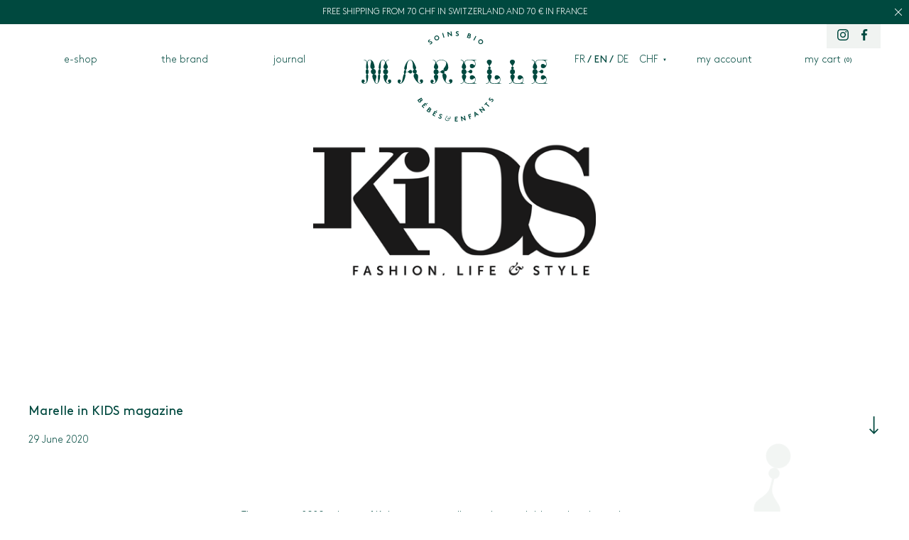

--- FILE ---
content_type: text/html; charset=UTF-8
request_url: https://www.marelle-bio.com/fr/marelle-dans-kids-magazine/
body_size: 28020
content:
<!DOCTYPE html>
<html>
<head>

<!-- Google Tag Manager -->
<script>(function(w,d,s,l,i){w[l]=w[l]||[];w[l].push({'gtm.start':
new Date().getTime(),event:'gtm.js'});var f=d.getElementsByTagName(s)[0],
j=d.createElement(s),dl=l!='dataLayer'?'&l='+l:'';j.async=true;j.src=
'https://www.googletagmanager.com/gtm.js?id='+i+dl;f.parentNode.insertBefore(j,f);
})(window,document,'script','dataLayer','GTM-PBD72HW');</script>
<!-- End Google Tag Manager -->

<meta charset="UTF-8">
<meta name="viewport" content="width=device-width, initial-scale=1.0">
<meta http-equiv="X-UA-Compatible" content="ie=edge">
<title>Marelle dans KIDS magazine &#8226; Marelle</title>

<link rel="apple-touch-icon" sizes="180x180" href="https://www.marelle-bio.com/wp-content/themes/marelle/images/fav/apple-touch-icon.png">
<link rel="icon" type="image/png" sizes="32x32" href="https://www.marelle-bio.com/wp-content/themes/marelle/images/fav/favicon-32x32.png">
<link rel="icon" type="image/png" sizes="16x16" href="https://www.marelle-bio.com/wp-content/themes/marelle/images/fav/favicon-16x16.png">
<link rel="shortcut icon" href="https://www.marelle-bio.com/wp-content/themes/marelle/images/fav/favicon.ico">
<link rel="manifest" href="https://www.marelle-bio.com/wp-content/themes/marelle/images/fav/site.webmanifest">
<meta name="msapplication-TileColor" content="#00493F">
<meta name="theme-color" content="#ffffff">

<meta name='robots' content='index, follow, max-image-preview:large, max-snippet:-1, max-video-preview:-1' />
<link rel="alternate" hreflang="fr" href="https://www.marelle-bio.com/fr/marelle-dans-kids-magazine/" />
<link rel="alternate" hreflang="en" href="https://www.marelle-bio.com/en/marelle-in-kids-magazine/" />
<link rel="alternate" hreflang="de" href="https://www.marelle-bio.com/de/marelle-in-kids-magazine/" />
<link rel="alternate" hreflang="x-default" href="https://www.marelle-bio.com/fr/marelle-dans-kids-magazine/" />

	<!-- This site is optimized with the Yoast SEO plugin v21.2 - https://yoast.com/wordpress/plugins/seo/ -->
	<link rel="canonical" href="https://www.marelle-bio.com/fr/marelle-dans-kids-magazine/" />
	<meta property="og:locale" content="fr_FR" />
	<meta property="og:type" content="article" />
	<meta property="og:title" content="Marelle dans KIDS magazine &#8226; Marelle" />
	<meta property="og:description" content="L&#8217;édition été 2020 de Kids magazine sera bientôt dans les kiosques et nous avons la joie de voir Marelle figurer dans la rubrique &#8220;Eco-friendly brands&#8221;! (...)" />
	<meta property="og:url" content="https://www.marelle-bio.com/fr/marelle-dans-kids-magazine/" />
	<meta property="og:site_name" content="Marelle" />
	<meta property="article:publisher" content="https://www.facebook.com/marellebio/" />
	<meta property="article:published_time" content="2020-06-29T13:49:59+00:00" />
	<meta property="article:modified_time" content="2023-03-06T14:49:14+00:00" />
	<meta property="og:image" content="https://www.marelle-bio.com/wp-content/uploads/2020/06/Marelle-dans-Kids-magazine-logo-3.png" />
	<meta property="og:image:width" content="1968" />
	<meta property="og:image:height" content="404" />
	<meta property="og:image:type" content="image/png" />
	<meta name="author" content="Vanessa" />
	<meta name="twitter:card" content="summary_large_image" />
	<meta name="twitter:label1" content="Écrit par" />
	<meta name="twitter:data1" content="Vanessa" />
	<script type="application/ld+json" class="yoast-schema-graph">{"@context":"https://schema.org","@graph":[{"@type":"Article","@id":"https://www.marelle-bio.com/fr/marelle-dans-kids-magazine/#article","isPartOf":{"@id":"https://www.marelle-bio.com/fr/marelle-dans-kids-magazine/"},"author":{"name":"Vanessa","@id":"https://www.marelle-bio.com/fr/#/schema/person/9119c533d28e414df6fb97f440c5f62d"},"headline":"Marelle dans KIDS magazine","datePublished":"2020-06-29T13:49:59+00:00","dateModified":"2023-03-06T14:49:14+00:00","mainEntityOfPage":{"@id":"https://www.marelle-bio.com/fr/marelle-dans-kids-magazine/"},"wordCount":87,"publisher":{"@id":"https://www.marelle-bio.com/fr/#organization"},"image":{"@id":"https://www.marelle-bio.com/fr/marelle-dans-kids-magazine/#primaryimage"},"thumbnailUrl":"https://www.marelle-bio.com/wp-content/uploads/2020/06/Marelle-dans-Kids-magazine-logo-3.png","inLanguage":"fr-FR"},{"@type":"WebPage","@id":"https://www.marelle-bio.com/fr/marelle-dans-kids-magazine/","url":"https://www.marelle-bio.com/fr/marelle-dans-kids-magazine/","name":"Marelle dans KIDS magazine &#8226; Marelle","isPartOf":{"@id":"https://www.marelle-bio.com/fr/#website"},"primaryImageOfPage":{"@id":"https://www.marelle-bio.com/fr/marelle-dans-kids-magazine/#primaryimage"},"image":{"@id":"https://www.marelle-bio.com/fr/marelle-dans-kids-magazine/#primaryimage"},"thumbnailUrl":"https://www.marelle-bio.com/wp-content/uploads/2020/06/Marelle-dans-Kids-magazine-logo-3.png","datePublished":"2020-06-29T13:49:59+00:00","dateModified":"2023-03-06T14:49:14+00:00","breadcrumb":{"@id":"https://www.marelle-bio.com/fr/marelle-dans-kids-magazine/#breadcrumb"},"inLanguage":"fr-FR","potentialAction":[{"@type":"ReadAction","target":["https://www.marelle-bio.com/fr/marelle-dans-kids-magazine/"]}]},{"@type":"ImageObject","inLanguage":"fr-FR","@id":"https://www.marelle-bio.com/fr/marelle-dans-kids-magazine/#primaryimage","url":"https://www.marelle-bio.com/wp-content/uploads/2020/06/Marelle-dans-Kids-magazine-logo-3.png","contentUrl":"https://www.marelle-bio.com/wp-content/uploads/2020/06/Marelle-dans-Kids-magazine-logo-3.png","width":1968,"height":404,"caption":"Marelle dans Kids Magazine logo"},{"@type":"BreadcrumbList","@id":"https://www.marelle-bio.com/fr/marelle-dans-kids-magazine/#breadcrumb","itemListElement":[{"@type":"ListItem","position":1,"name":"Accueil","item":"https://www.marelle-bio.com/fr/"},{"@type":"ListItem","position":2,"name":"Journal","item":"https://www.marelle-bio.com/fr/journal/"},{"@type":"ListItem","position":3,"name":"Marelle dans KIDS magazine"}]},{"@type":"WebSite","@id":"https://www.marelle-bio.com/fr/#website","url":"https://www.marelle-bio.com/fr/","name":"Marelle","description":"Soins bio pour bébés et enfants","publisher":{"@id":"https://www.marelle-bio.com/fr/#organization"},"potentialAction":[{"@type":"SearchAction","target":{"@type":"EntryPoint","urlTemplate":"https://www.marelle-bio.com/fr/?s={search_term_string}"},"query-input":"required name=search_term_string"}],"inLanguage":"fr-FR"},{"@type":"Organization","@id":"https://www.marelle-bio.com/fr/#organization","name":"Marelle","url":"https://www.marelle-bio.com/fr/","logo":{"@type":"ImageObject","inLanguage":"fr-FR","@id":"https://www.marelle-bio.com/fr/#/schema/logo/image/","url":"https://www.marelle-bio.com/wp-content/uploads/2019/10/logo.png","contentUrl":"https://www.marelle-bio.com/wp-content/uploads/2019/10/logo.png","width":608,"height":295,"caption":"Marelle"},"image":{"@id":"https://www.marelle-bio.com/fr/#/schema/logo/image/"},"sameAs":["https://www.facebook.com/marellebio/","https://www.instagram.com/marelle_bio/"]},{"@type":"Person","@id":"https://www.marelle-bio.com/fr/#/schema/person/9119c533d28e414df6fb97f440c5f62d","name":"Vanessa"}]}</script>
	<!-- / Yoast SEO plugin. -->


<link rel="alternate" type="application/rss+xml" title="Marelle &raquo; Marelle dans KIDS magazine Flux des commentaires" href="https://www.marelle-bio.com/fr/marelle-dans-kids-magazine/feed/" />
<script type="text/javascript">
window._wpemojiSettings = {"baseUrl":"https:\/\/s.w.org\/images\/core\/emoji\/14.0.0\/72x72\/","ext":".png","svgUrl":"https:\/\/s.w.org\/images\/core\/emoji\/14.0.0\/svg\/","svgExt":".svg","source":{"concatemoji":"https:\/\/www.marelle-bio.com\/wp-includes\/js\/wp-emoji-release.min.js?ver=6.3.7"}};
/*! This file is auto-generated */
!function(i,n){var o,s,e;function c(e){try{var t={supportTests:e,timestamp:(new Date).valueOf()};sessionStorage.setItem(o,JSON.stringify(t))}catch(e){}}function p(e,t,n){e.clearRect(0,0,e.canvas.width,e.canvas.height),e.fillText(t,0,0);var t=new Uint32Array(e.getImageData(0,0,e.canvas.width,e.canvas.height).data),r=(e.clearRect(0,0,e.canvas.width,e.canvas.height),e.fillText(n,0,0),new Uint32Array(e.getImageData(0,0,e.canvas.width,e.canvas.height).data));return t.every(function(e,t){return e===r[t]})}function u(e,t,n){switch(t){case"flag":return n(e,"\ud83c\udff3\ufe0f\u200d\u26a7\ufe0f","\ud83c\udff3\ufe0f\u200b\u26a7\ufe0f")?!1:!n(e,"\ud83c\uddfa\ud83c\uddf3","\ud83c\uddfa\u200b\ud83c\uddf3")&&!n(e,"\ud83c\udff4\udb40\udc67\udb40\udc62\udb40\udc65\udb40\udc6e\udb40\udc67\udb40\udc7f","\ud83c\udff4\u200b\udb40\udc67\u200b\udb40\udc62\u200b\udb40\udc65\u200b\udb40\udc6e\u200b\udb40\udc67\u200b\udb40\udc7f");case"emoji":return!n(e,"\ud83e\udef1\ud83c\udffb\u200d\ud83e\udef2\ud83c\udfff","\ud83e\udef1\ud83c\udffb\u200b\ud83e\udef2\ud83c\udfff")}return!1}function f(e,t,n){var r="undefined"!=typeof WorkerGlobalScope&&self instanceof WorkerGlobalScope?new OffscreenCanvas(300,150):i.createElement("canvas"),a=r.getContext("2d",{willReadFrequently:!0}),o=(a.textBaseline="top",a.font="600 32px Arial",{});return e.forEach(function(e){o[e]=t(a,e,n)}),o}function t(e){var t=i.createElement("script");t.src=e,t.defer=!0,i.head.appendChild(t)}"undefined"!=typeof Promise&&(o="wpEmojiSettingsSupports",s=["flag","emoji"],n.supports={everything:!0,everythingExceptFlag:!0},e=new Promise(function(e){i.addEventListener("DOMContentLoaded",e,{once:!0})}),new Promise(function(t){var n=function(){try{var e=JSON.parse(sessionStorage.getItem(o));if("object"==typeof e&&"number"==typeof e.timestamp&&(new Date).valueOf()<e.timestamp+604800&&"object"==typeof e.supportTests)return e.supportTests}catch(e){}return null}();if(!n){if("undefined"!=typeof Worker&&"undefined"!=typeof OffscreenCanvas&&"undefined"!=typeof URL&&URL.createObjectURL&&"undefined"!=typeof Blob)try{var e="postMessage("+f.toString()+"("+[JSON.stringify(s),u.toString(),p.toString()].join(",")+"));",r=new Blob([e],{type:"text/javascript"}),a=new Worker(URL.createObjectURL(r),{name:"wpTestEmojiSupports"});return void(a.onmessage=function(e){c(n=e.data),a.terminate(),t(n)})}catch(e){}c(n=f(s,u,p))}t(n)}).then(function(e){for(var t in e)n.supports[t]=e[t],n.supports.everything=n.supports.everything&&n.supports[t],"flag"!==t&&(n.supports.everythingExceptFlag=n.supports.everythingExceptFlag&&n.supports[t]);n.supports.everythingExceptFlag=n.supports.everythingExceptFlag&&!n.supports.flag,n.DOMReady=!1,n.readyCallback=function(){n.DOMReady=!0}}).then(function(){return e}).then(function(){var e;n.supports.everything||(n.readyCallback(),(e=n.source||{}).concatemoji?t(e.concatemoji):e.wpemoji&&e.twemoji&&(t(e.twemoji),t(e.wpemoji)))}))}((window,document),window._wpemojiSettings);
</script>
<style type="text/css">
img.wp-smiley,
img.emoji {
	display: inline !important;
	border: none !important;
	box-shadow: none !important;
	height: 1em !important;
	width: 1em !important;
	margin: 0 0.07em !important;
	vertical-align: -0.1em !important;
	background: none !important;
	padding: 0 !important;
}
</style>
	<link rel='stylesheet' id='sbi_styles-css' href='https://www.marelle-bio.com/wp-content/plugins/instagram-feed/css/sbi-styles.min.css?ver=6.6.1' type='text/css' media='all' />
<link rel='stylesheet' id='wp-block-library-css' href='https://www.marelle-bio.com/wp-includes/css/dist/block-library/style.min.css?ver=6.3.7' type='text/css' media='all' />
<link rel='stylesheet' id='wc-blocks-vendors-style-css' href='https://www.marelle-bio.com/wp-content/plugins/woocommerce/packages/woocommerce-blocks/build/wc-blocks-vendors-style.css?ver=10.9.3' type='text/css' media='all' />
<link rel='stylesheet' id='wc-all-blocks-style-css' href='https://www.marelle-bio.com/wp-content/plugins/woocommerce/packages/woocommerce-blocks/build/wc-all-blocks-style.css?ver=10.9.3' type='text/css' media='all' />
<style id='classic-theme-styles-inline-css' type='text/css'>
/*! This file is auto-generated */
.wp-block-button__link{color:#fff;background-color:#32373c;border-radius:9999px;box-shadow:none;text-decoration:none;padding:calc(.667em + 2px) calc(1.333em + 2px);font-size:1.125em}.wp-block-file__button{background:#32373c;color:#fff;text-decoration:none}
</style>
<style id='global-styles-inline-css' type='text/css'>
body{--wp--preset--color--black: #000000;--wp--preset--color--cyan-bluish-gray: #abb8c3;--wp--preset--color--white: #ffffff;--wp--preset--color--pale-pink: #f78da7;--wp--preset--color--vivid-red: #cf2e2e;--wp--preset--color--luminous-vivid-orange: #ff6900;--wp--preset--color--luminous-vivid-amber: #fcb900;--wp--preset--color--light-green-cyan: #7bdcb5;--wp--preset--color--vivid-green-cyan: #00d084;--wp--preset--color--pale-cyan-blue: #8ed1fc;--wp--preset--color--vivid-cyan-blue: #0693e3;--wp--preset--color--vivid-purple: #9b51e0;--wp--preset--color--green: #00493F;--wp--preset--color--light-green: #CED8D1;--wp--preset--color--white-green: #F0F3F1;--wp--preset--gradient--vivid-cyan-blue-to-vivid-purple: linear-gradient(135deg,rgba(6,147,227,1) 0%,rgb(155,81,224) 100%);--wp--preset--gradient--light-green-cyan-to-vivid-green-cyan: linear-gradient(135deg,rgb(122,220,180) 0%,rgb(0,208,130) 100%);--wp--preset--gradient--luminous-vivid-amber-to-luminous-vivid-orange: linear-gradient(135deg,rgba(252,185,0,1) 0%,rgba(255,105,0,1) 100%);--wp--preset--gradient--luminous-vivid-orange-to-vivid-red: linear-gradient(135deg,rgba(255,105,0,1) 0%,rgb(207,46,46) 100%);--wp--preset--gradient--very-light-gray-to-cyan-bluish-gray: linear-gradient(135deg,rgb(238,238,238) 0%,rgb(169,184,195) 100%);--wp--preset--gradient--cool-to-warm-spectrum: linear-gradient(135deg,rgb(74,234,220) 0%,rgb(151,120,209) 20%,rgb(207,42,186) 40%,rgb(238,44,130) 60%,rgb(251,105,98) 80%,rgb(254,248,76) 100%);--wp--preset--gradient--blush-light-purple: linear-gradient(135deg,rgb(255,206,236) 0%,rgb(152,150,240) 100%);--wp--preset--gradient--blush-bordeaux: linear-gradient(135deg,rgb(254,205,165) 0%,rgb(254,45,45) 50%,rgb(107,0,62) 100%);--wp--preset--gradient--luminous-dusk: linear-gradient(135deg,rgb(255,203,112) 0%,rgb(199,81,192) 50%,rgb(65,88,208) 100%);--wp--preset--gradient--pale-ocean: linear-gradient(135deg,rgb(255,245,203) 0%,rgb(182,227,212) 50%,rgb(51,167,181) 100%);--wp--preset--gradient--electric-grass: linear-gradient(135deg,rgb(202,248,128) 0%,rgb(113,206,126) 100%);--wp--preset--gradient--midnight: linear-gradient(135deg,rgb(2,3,129) 0%,rgb(40,116,252) 100%);--wp--preset--font-size--small: 13px;--wp--preset--font-size--medium: 20px;--wp--preset--font-size--large: 36px;--wp--preset--font-size--x-large: 42px;--wp--preset--spacing--20: 0.44rem;--wp--preset--spacing--30: 0.67rem;--wp--preset--spacing--40: 1rem;--wp--preset--spacing--50: 1.5rem;--wp--preset--spacing--60: 2.25rem;--wp--preset--spacing--70: 3.38rem;--wp--preset--spacing--80: 5.06rem;--wp--preset--shadow--natural: 6px 6px 9px rgba(0, 0, 0, 0.2);--wp--preset--shadow--deep: 12px 12px 50px rgba(0, 0, 0, 0.4);--wp--preset--shadow--sharp: 6px 6px 0px rgba(0, 0, 0, 0.2);--wp--preset--shadow--outlined: 6px 6px 0px -3px rgba(255, 255, 255, 1), 6px 6px rgba(0, 0, 0, 1);--wp--preset--shadow--crisp: 6px 6px 0px rgba(0, 0, 0, 1);}:where(.is-layout-flex){gap: 0.5em;}:where(.is-layout-grid){gap: 0.5em;}body .is-layout-flow > .alignleft{float: left;margin-inline-start: 0;margin-inline-end: 2em;}body .is-layout-flow > .alignright{float: right;margin-inline-start: 2em;margin-inline-end: 0;}body .is-layout-flow > .aligncenter{margin-left: auto !important;margin-right: auto !important;}body .is-layout-constrained > .alignleft{float: left;margin-inline-start: 0;margin-inline-end: 2em;}body .is-layout-constrained > .alignright{float: right;margin-inline-start: 2em;margin-inline-end: 0;}body .is-layout-constrained > .aligncenter{margin-left: auto !important;margin-right: auto !important;}body .is-layout-constrained > :where(:not(.alignleft):not(.alignright):not(.alignfull)){max-width: var(--wp--style--global--content-size);margin-left: auto !important;margin-right: auto !important;}body .is-layout-constrained > .alignwide{max-width: var(--wp--style--global--wide-size);}body .is-layout-flex{display: flex;}body .is-layout-flex{flex-wrap: wrap;align-items: center;}body .is-layout-flex > *{margin: 0;}body .is-layout-grid{display: grid;}body .is-layout-grid > *{margin: 0;}:where(.wp-block-columns.is-layout-flex){gap: 2em;}:where(.wp-block-columns.is-layout-grid){gap: 2em;}:where(.wp-block-post-template.is-layout-flex){gap: 1.25em;}:where(.wp-block-post-template.is-layout-grid){gap: 1.25em;}.has-black-color{color: var(--wp--preset--color--black) !important;}.has-cyan-bluish-gray-color{color: var(--wp--preset--color--cyan-bluish-gray) !important;}.has-white-color{color: var(--wp--preset--color--white) !important;}.has-pale-pink-color{color: var(--wp--preset--color--pale-pink) !important;}.has-vivid-red-color{color: var(--wp--preset--color--vivid-red) !important;}.has-luminous-vivid-orange-color{color: var(--wp--preset--color--luminous-vivid-orange) !important;}.has-luminous-vivid-amber-color{color: var(--wp--preset--color--luminous-vivid-amber) !important;}.has-light-green-cyan-color{color: var(--wp--preset--color--light-green-cyan) !important;}.has-vivid-green-cyan-color{color: var(--wp--preset--color--vivid-green-cyan) !important;}.has-pale-cyan-blue-color{color: var(--wp--preset--color--pale-cyan-blue) !important;}.has-vivid-cyan-blue-color{color: var(--wp--preset--color--vivid-cyan-blue) !important;}.has-vivid-purple-color{color: var(--wp--preset--color--vivid-purple) !important;}.has-black-background-color{background-color: var(--wp--preset--color--black) !important;}.has-cyan-bluish-gray-background-color{background-color: var(--wp--preset--color--cyan-bluish-gray) !important;}.has-white-background-color{background-color: var(--wp--preset--color--white) !important;}.has-pale-pink-background-color{background-color: var(--wp--preset--color--pale-pink) !important;}.has-vivid-red-background-color{background-color: var(--wp--preset--color--vivid-red) !important;}.has-luminous-vivid-orange-background-color{background-color: var(--wp--preset--color--luminous-vivid-orange) !important;}.has-luminous-vivid-amber-background-color{background-color: var(--wp--preset--color--luminous-vivid-amber) !important;}.has-light-green-cyan-background-color{background-color: var(--wp--preset--color--light-green-cyan) !important;}.has-vivid-green-cyan-background-color{background-color: var(--wp--preset--color--vivid-green-cyan) !important;}.has-pale-cyan-blue-background-color{background-color: var(--wp--preset--color--pale-cyan-blue) !important;}.has-vivid-cyan-blue-background-color{background-color: var(--wp--preset--color--vivid-cyan-blue) !important;}.has-vivid-purple-background-color{background-color: var(--wp--preset--color--vivid-purple) !important;}.has-black-border-color{border-color: var(--wp--preset--color--black) !important;}.has-cyan-bluish-gray-border-color{border-color: var(--wp--preset--color--cyan-bluish-gray) !important;}.has-white-border-color{border-color: var(--wp--preset--color--white) !important;}.has-pale-pink-border-color{border-color: var(--wp--preset--color--pale-pink) !important;}.has-vivid-red-border-color{border-color: var(--wp--preset--color--vivid-red) !important;}.has-luminous-vivid-orange-border-color{border-color: var(--wp--preset--color--luminous-vivid-orange) !important;}.has-luminous-vivid-amber-border-color{border-color: var(--wp--preset--color--luminous-vivid-amber) !important;}.has-light-green-cyan-border-color{border-color: var(--wp--preset--color--light-green-cyan) !important;}.has-vivid-green-cyan-border-color{border-color: var(--wp--preset--color--vivid-green-cyan) !important;}.has-pale-cyan-blue-border-color{border-color: var(--wp--preset--color--pale-cyan-blue) !important;}.has-vivid-cyan-blue-border-color{border-color: var(--wp--preset--color--vivid-cyan-blue) !important;}.has-vivid-purple-border-color{border-color: var(--wp--preset--color--vivid-purple) !important;}.has-vivid-cyan-blue-to-vivid-purple-gradient-background{background: var(--wp--preset--gradient--vivid-cyan-blue-to-vivid-purple) !important;}.has-light-green-cyan-to-vivid-green-cyan-gradient-background{background: var(--wp--preset--gradient--light-green-cyan-to-vivid-green-cyan) !important;}.has-luminous-vivid-amber-to-luminous-vivid-orange-gradient-background{background: var(--wp--preset--gradient--luminous-vivid-amber-to-luminous-vivid-orange) !important;}.has-luminous-vivid-orange-to-vivid-red-gradient-background{background: var(--wp--preset--gradient--luminous-vivid-orange-to-vivid-red) !important;}.has-very-light-gray-to-cyan-bluish-gray-gradient-background{background: var(--wp--preset--gradient--very-light-gray-to-cyan-bluish-gray) !important;}.has-cool-to-warm-spectrum-gradient-background{background: var(--wp--preset--gradient--cool-to-warm-spectrum) !important;}.has-blush-light-purple-gradient-background{background: var(--wp--preset--gradient--blush-light-purple) !important;}.has-blush-bordeaux-gradient-background{background: var(--wp--preset--gradient--blush-bordeaux) !important;}.has-luminous-dusk-gradient-background{background: var(--wp--preset--gradient--luminous-dusk) !important;}.has-pale-ocean-gradient-background{background: var(--wp--preset--gradient--pale-ocean) !important;}.has-electric-grass-gradient-background{background: var(--wp--preset--gradient--electric-grass) !important;}.has-midnight-gradient-background{background: var(--wp--preset--gradient--midnight) !important;}.has-small-font-size{font-size: var(--wp--preset--font-size--small) !important;}.has-medium-font-size{font-size: var(--wp--preset--font-size--medium) !important;}.has-large-font-size{font-size: var(--wp--preset--font-size--large) !important;}.has-x-large-font-size{font-size: var(--wp--preset--font-size--x-large) !important;}
.wp-block-navigation a:where(:not(.wp-element-button)){color: inherit;}
:where(.wp-block-post-template.is-layout-flex){gap: 1.25em;}:where(.wp-block-post-template.is-layout-grid){gap: 1.25em;}
:where(.wp-block-columns.is-layout-flex){gap: 2em;}:where(.wp-block-columns.is-layout-grid){gap: 2em;}
.wp-block-pullquote{font-size: 1.5em;line-height: 1.6;}
</style>
<link rel='stylesheet' id='wpml-blocks-css' href='https://www.marelle-bio.com/wp-content/plugins/sitepress-multilingual-cms/dist/css/blocks/styles.css?ver=4.6.6' type='text/css' media='all' />
<link rel='stylesheet' id='wcml-vertical-list-0-css' href='//www.marelle-bio.com/wp-content/plugins/woocommerce-multilingual/templates/currency-switchers/legacy-list-vertical/style.css?ver=5.2.0' type='text/css' media='all' />
<link rel='stylesheet' id='woocommerce-layout-css' href='https://www.marelle-bio.com/wp-content/plugins/woocommerce/assets/css/woocommerce-layout.css?ver=8.1.3' type='text/css' media='all' />
<link rel='stylesheet' id='woocommerce-smallscreen-css' href='https://www.marelle-bio.com/wp-content/plugins/woocommerce/assets/css/woocommerce-smallscreen.css?ver=8.1.3' type='text/css' media='only screen and (max-width: 768px)' />
<link rel='stylesheet' id='woocommerce-general-css' href='https://www.marelle-bio.com/wp-content/plugins/woocommerce/assets/css/woocommerce.css?ver=8.1.3' type='text/css' media='all' />
<style id='woocommerce-inline-inline-css' type='text/css'>
.woocommerce form .form-row .required { visibility: visible; }
</style>
<link rel='stylesheet' id='main-css' href='https://www.marelle-bio.com/wp-content/themes/marelle/css/main.css?ver=1699630011' type='text/css' media='all' />
<link rel='stylesheet' id='photoswipe-css' href='https://www.marelle-bio.com/wp-content/plugins/woocommerce/assets/css/photoswipe/photoswipe.min.css?ver=8.1.3' type='text/css' media='all' />
<link rel='stylesheet' id='lightbox-skin-css' href='https://www.marelle-bio.com/wp-content/themes/marelle/css/default-skin/default-skin.css?ver=1568043905' type='text/css' media='all' />
<link rel='stylesheet' id='wc-bundle-style-css' href='https://www.marelle-bio.com/wp-content/plugins/woocommerce-product-bundles/assets/css/frontend/woocommerce.css?ver=6.3.3' type='text/css' media='all' />
<script type='text/javascript' src='https://www.marelle-bio.com/wp-includes/js/jquery/jquery.min.js?ver=3.7.0' id='jquery-core-js'></script>
<script type='text/javascript' src='https://www.marelle-bio.com/wp-includes/js/jquery/jquery-migrate.min.js?ver=3.4.1' id='jquery-migrate-js'></script>
<script type='text/javascript' id='wpml-cookie-js-extra'>
/* <![CDATA[ */
var wpml_cookies = {"wp-wpml_current_language":{"value":"fr","expires":1,"path":"\/"}};
var wpml_cookies = {"wp-wpml_current_language":{"value":"fr","expires":1,"path":"\/"}};
/* ]]> */
</script>
<script type='text/javascript' src='https://www.marelle-bio.com/wp-content/plugins/sitepress-multilingual-cms/res/js/cookies/language-cookie.js?ver=4.6.6' id='wpml-cookie-js'></script>
<script type='text/javascript' id='wpml-browser-redirect-js-extra'>
/* <![CDATA[ */
var wpml_browser_redirect_params = {"pageLanguage":"fr","languageUrls":{"fr_fr":"https:\/\/www.marelle-bio.com\/fr\/marelle-dans-kids-magazine\/","fr":"https:\/\/www.marelle-bio.com\/fr\/marelle-dans-kids-magazine\/","en_us":"https:\/\/www.marelle-bio.com\/en\/marelle-in-kids-magazine\/","en":"https:\/\/www.marelle-bio.com\/en\/marelle-in-kids-magazine\/","us":"https:\/\/www.marelle-bio.com\/en\/marelle-in-kids-magazine\/","de_de":"https:\/\/www.marelle-bio.com\/de\/marelle-in-kids-magazine\/","de":"https:\/\/www.marelle-bio.com\/de\/marelle-in-kids-magazine\/"},"cookie":{"name":"_icl_visitor_lang_js","domain":"www.marelle-bio.com","path":"\/","expiration":24}};
/* ]]> */
</script>
<script type='text/javascript' src='https://www.marelle-bio.com/wp-content/plugins/sitepress-multilingual-cms/dist/js/browser-redirect/app.js?ver=4.6.6' id='wpml-browser-redirect-js'></script>
<script type='text/javascript' id='mame_tw-frontend-js-extra'>
/* <![CDATA[ */
var mameTwFrontend = {"ajaxUrl":"https:\/\/www.marelle-bio.com\/wp-admin\/admin-ajax.php","prefix":"mame_tw","userAgent":"mozilla\/5.0 (macintosh; intel mac os x 10_15_7) applewebkit\/537.36 (khtml, like gecko) chrome\/131.0.0.0 safari\/537.36; claudebot\/1.0; +claudebot@anthropic.com)","httpXReqWith":"false","checkout_url":"https:\/\/www.marelle-bio.com\/fr\/commande\/"};
/* ]]> */
</script>
<script type='text/javascript' src='https://www.marelle-bio.com/wp-content/plugins/mame-twint-woocommerce/assets/js/frontend.js?ver=2.1.5' id='mame_tw-frontend-js'></script>
<script type='text/javascript' src='https://www.marelle-bio.com/wp-content/plugins/mame-twint-woocommerce/assets/js/twint-redirect.js?ver=2.1.5' id='mame_tw-redirect-js'></script>
<script type='text/javascript' src='https://www.marelle-bio.com/wp-content/plugins/mame-twint-woocommerce/assets/js/clipboard.min.js?ver=2.1.5' id='mame_tw-clipboard-js'></script>
<link rel="https://api.w.org/" href="https://www.marelle-bio.com/fr/wp-json/" /><link rel="alternate" type="application/json" href="https://www.marelle-bio.com/fr/wp-json/wp/v2/posts/8082" /><link rel="EditURI" type="application/rsd+xml" title="RSD" href="https://www.marelle-bio.com/xmlrpc.php?rsd" />
<link rel='shortlink' href='https://www.marelle-bio.com/fr/?p=8082' />
<link rel="alternate" type="application/json+oembed" href="https://www.marelle-bio.com/fr/wp-json/oembed/1.0/embed?url=https%3A%2F%2Fwww.marelle-bio.com%2Ffr%2Fmarelle-dans-kids-magazine%2F" />
<link rel="alternate" type="text/xml+oembed" href="https://www.marelle-bio.com/fr/wp-json/oembed/1.0/embed?url=https%3A%2F%2Fwww.marelle-bio.com%2Ffr%2Fmarelle-dans-kids-magazine%2F&#038;format=xml" />
<meta name="generator" content="WPML ver:4.6.6 stt:1,4,3;" />
	<noscript><style>.woocommerce-product-gallery{ opacity: 1 !important; }</style></noscript>
	
<!-- Meta Pixel Code -->
<script type='text/javascript'>
!function(f,b,e,v,n,t,s){if(f.fbq)return;n=f.fbq=function(){n.callMethod?
n.callMethod.apply(n,arguments):n.queue.push(arguments)};if(!f._fbq)f._fbq=n;
n.push=n;n.loaded=!0;n.version='2.0';n.queue=[];t=b.createElement(e);t.async=!0;
t.src=v;s=b.getElementsByTagName(e)[0];s.parentNode.insertBefore(t,s)}(window,
document,'script','https://connect.facebook.net/en_US/fbevents.js?v=next');
</script>
<!-- End Meta Pixel Code -->

      <script type='text/javascript'>
        var url = window.location.origin + '?ob=open-bridge';
        fbq('set', 'openbridge', '878810620527433', url);
      </script>
    <script type='text/javascript'>fbq('init', '878810620527433', {}, {
    "agent": "wordpress-6.3.7-3.0.13"
})</script><script type='text/javascript'>
    fbq('track', 'PageView', []);
  </script>
<!-- Meta Pixel Code -->
<noscript>
<img height="1" width="1" style="display:none" alt="fbpx"
src="https://www.facebook.com/tr?id=878810620527433&ev=PageView&noscript=1" />
</noscript>
<!-- End Meta Pixel Code -->
			<script  type="text/javascript">
				!function(f,b,e,v,n,t,s){if(f.fbq)return;n=f.fbq=function(){n.callMethod?
					n.callMethod.apply(n,arguments):n.queue.push(arguments)};if(!f._fbq)f._fbq=n;
					n.push=n;n.loaded=!0;n.version='2.0';n.queue=[];t=b.createElement(e);t.async=!0;
					t.src=v;s=b.getElementsByTagName(e)[0];s.parentNode.insertBefore(t,s)}(window,
					document,'script','https://connect.facebook.net/en_US/fbevents.js');
			</script>
			<!-- WooCommerce Facebook Integration Begin -->
			<script  type="text/javascript">

				fbq('init', '1506105873120797', {}, {
    "agent": "woocommerce-8.1.3-3.1.0"
});

				fbq( 'track', 'PageView', {
    "source": "woocommerce",
    "version": "8.1.3",
    "pluginVersion": "3.1.0"
} );

				document.addEventListener( 'DOMContentLoaded', function() {
					jQuery && jQuery( function( $ ) {
						// Insert placeholder for events injected when a product is added to the cart through AJAX.
						$( document.body ).append( '<div class=\"wc-facebook-pixel-event-placeholder\"></div>' );
					} );
				}, false );

			</script>
			<!-- WooCommerce Facebook Integration End -->
					<style type="text/css" id="wp-custom-css">
			/* supression de la barre */
#sbi_images{
	padding:0!important;
}		</style>
		
</head>
<body data-rsssl=1 class="post-template-default single single-post postid-8082 single-format-standard theme-marelle woocommerce-no-js role-">

    <!-- Google Tag Manager (noscript) -->
    <noscript><iframe src="https://www.googletagmanager.com/ns.html?id=GTM-PBD72HW"
    height="0" width="0" style="display:none;visibility:hidden"></iframe></noscript>
    <!-- End Google Tag Manager (noscript) -->

            <div id="global" style="background: #00493F;">
            <span style="color: #ffffff;">LIVRAISON GRATUITE A PARTIR DE 70 CHF EN SUISSE ET 70 € EN FRANCE</span>
            <button class="close" data-fill="#ffffff">
                <?xml version="1.0" encoding="iso-8859-1"?>
<!-- Generator: Adobe Illustrator 19.0.0, SVG Export Plug-In . SVG Version: 6.00 Build 0)  -->
<svg version="1.1" id="Capa_1" xmlns="http://www.w3.org/2000/svg" xmlns:xlink="http://www.w3.org/1999/xlink" x="0px" y="0px"
	 viewBox="0 0 512.001 512.001" style="enable-background:new 0 0 512.001 512.001;" xml:space="preserve">
<g>
	<g>
		<path d="M284.286,256.002L506.143,34.144c7.811-7.811,7.811-20.475,0-28.285c-7.811-7.81-20.475-7.811-28.285,0L256,227.717
			L34.143,5.859c-7.811-7.811-20.475-7.811-28.285,0c-7.81,7.811-7.811,20.475,0,28.285l221.857,221.857L5.858,477.859
			c-7.811,7.811-7.811,20.475,0,28.285c3.905,3.905,9.024,5.857,14.143,5.857c5.119,0,10.237-1.952,14.143-5.857L256,284.287
			l221.857,221.857c3.905,3.905,9.024,5.857,14.143,5.857s10.237-1.952,14.143-5.857c7.811-7.811,7.811-20.475,0-28.285
			L284.286,256.002z"/>
	</g>
</g>
<g>
</g>
<g>
</g>
<g>
</g>
<g>
</g>
<g>
</g>
<g>
</g>
<g>
</g>
<g>
</g>
<g>
</g>
<g>
</g>
<g>
</g>
<g>
</g>
<g>
</g>
<g>
</g>
<g>
</g>
</svg>
            </button>
        </div>
    
    <header>

        <section id="left">

            <nav class="desktop">
                <ul id="menu-header-gauche" class="menu"><li id="menu-item-330" class="menu-item menu-item-type-post_type menu-item-object-page menu-item-has-children menu-item-330"><a href="https://www.marelle-bio.com/fr/marelle-soins-bio-e-shop/">e-shop</a>
<ul class="sub-menu">
	<li id="menu-item-1314" class="menu-item menu-item-type-post_type menu-item-object-product menu-item-1314"><a href="https://www.marelle-bio.com/fr/produit/marelle-gel-nettoyant-tout-doux/">gel nettoyant tout doux</a></li>
	<li id="menu-item-1313" class="menu-item menu-item-type-post_type menu-item-object-product menu-item-1313"><a href="https://www.marelle-bio.com/fr/produit/marelle-eau-florale-micellaire/">eau florale micellaire</a></li>
	<li id="menu-item-1312" class="menu-item menu-item-type-post_type menu-item-object-product menu-item-1312"><a href="https://www.marelle-bio.com/fr/produit/marelle-creme-hydratante-delicate/">crème hydratante délicate</a></li>
	<li id="menu-item-42461" class="menu-item menu-item-type-post_type menu-item-object-product menu-item-42461"><a href="https://www.marelle-bio.com/fr/produit/huile-seche/">huile sèche</a></li>
	<li id="menu-item-84378" class="menu-item menu-item-type-post_type menu-item-object-product menu-item-84378"><a href="https://www.marelle-bio.com/fr/produit/box-cadeau-joli-nous-x-marelle/">box cadeau joli nous x marelle</a></li>
	<li id="menu-item-83382" class="menu-item menu-item-type-post_type menu-item-object-product menu-item-83382"><a href="https://www.marelle-bio.com/fr/produit/coffret-colla-marelle-hvid/">box cadeau hvid x marelle</a></li>
	<li id="menu-item-12101" class="menu-item menu-item-type-post_type menu-item-object-product menu-item-12101"><a href="https://www.marelle-bio.com/fr/produit/marelle-coffret-cadeau/">coffret cadeau #1</a></li>
	<li id="menu-item-42460" class="menu-item menu-item-type-post_type menu-item-object-product menu-item-42460"><a href="https://www.marelle-bio.com/fr/produit/le-coffret-cadeau-2/">coffret cadeau #2</a></li>
</ul>
</li>
<li id="menu-item-332" class="menu-item menu-item-type-post_type menu-item-object-page menu-item-has-children menu-item-332"><a href="https://www.marelle-bio.com/fr/marelle-soins-bio-marque/">la marque</a>
<ul class="sub-menu">
	<li id="menu-item-365" class="menu-item menu-item-type-post_type menu-item-object-page menu-item-365"><a href="https://www.marelle-bio.com/fr/marelle-soins-bio-responsable/">bio et responsable</a></li>
	<li id="menu-item-353" class="menu-item menu-item-type-post_type menu-item-object-page menu-item-353"><a href="https://www.marelle-bio.com/fr/marelle-soins-bio-bebes-et-enfants-ingredients/">les ingrédients</a></li>
	<li id="menu-item-366" class="menu-item menu-item-type-post_type menu-item-object-page menu-item-366"><a href="https://www.marelle-bio.com/fr/swiss-made/">le swiss made</a></li>
	<li id="menu-item-354" class="menu-item menu-item-type-post_type menu-item-object-page menu-item-354"><a href="https://www.marelle-bio.com/fr/marelle-soins-bio-marque/">l&#8217;histoire</a></li>
</ul>
</li>
<li id="menu-item-331" class="menu-item menu-item-type-post_type menu-item-object-page current_page_parent menu-item-331"><a href="https://www.marelle-bio.com/fr/journal/">le journal</a></li>
</ul>            </nav>

            <button class="hamburger hamburger--slider" type="button">
                <span class="hamburger-box">
                    <span class="hamburger-inner"></span>
                </span>
            </button>
            <nav class="mobile">
                <ul class="top">
                    <li>
                        <a href="https://www.marelle-bio.com/fr/points-de-vente-marelle/" title="Connaitre nos revendeurs">
                            <svg xmlns="http://www.w3.org/2000/svg" viewBox="0 0 52.28 68.68"><title>store</title><g id="Calque_2" data-name="Calque 2"><g id="Calque_1-2" data-name="Calque 1"><path d="M7.63,7.77A24.9,24.9,0,0,1,26.07,0,25.13,25.13,0,0,1,44.58,7.77a25.56,25.56,0,0,1,7.7,18.65A26,26,0,0,1,46.49,43l-3,3.67L29.82,64l-3.67,4.66L22.47,64,5.79,43A25.64,25.64,0,0,1,0,26.42,25.68,25.68,0,0,1,7.63,7.77Zm36,32.93a22.29,22.29,0,0,0,4.95-14.27A22.29,22.29,0,0,0,42,10.25a21.43,21.43,0,0,0-15.9-6.71,21.43,21.43,0,0,0-15.9,6.71A22.3,22.3,0,0,0,3.67,26.42,22.28,22.28,0,0,0,8.62,40.7L25.29,61.75l.85,1.13L27,61.75,40.7,44.37ZM22.33,30.95a5.18,5.18,0,0,1-1.55-3.82,5.42,5.42,0,0,1,1.55-3.89,5.29,5.29,0,0,1,7.63,0,5.43,5.43,0,0,1,1.55,3.89,5.31,5.31,0,0,1-5.37,5.37A5.18,5.18,0,0,1,22.33,30.95Z"/></g></g></svg>                            <small>Revendeurs</small>
                        </a>
                    </li>
                    <li>
                        <a href="https://www.marelle-bio.com/fr/mon-compte/" title="Accéder à votre page de compte">
                            <svg xmlns="http://www.w3.org/2000/svg" viewBox="0 0 61.47 61.61"><title>user</title><g id="Calque_2" data-name="Calque 2"><g id="Calque_1-2" data-name="Calque 1"><path d="M9,38a29.52,29.52,0,0,1,21.76-9A29.53,29.53,0,0,1,52.5,38a29.79,29.79,0,0,1,9,21.76v1.84H0V59.77A29.78,29.78,0,0,1,9,38ZM3.67,57.94H57.8A26.31,26.31,0,0,0,49.32,40a26,26,0,0,0-18.51-7.35A27,27,0,0,0,17.66,36a26.64,26.64,0,0,0-9.82,9.19A26.39,26.39,0,0,0,3.67,57.94Zm36-36.32a12.29,12.29,0,0,1-17.8,0,12.45,12.45,0,0,1,0-17.81,12.29,12.29,0,0,1,17.8,0,12.45,12.45,0,0,1,0,17.81ZM37.16,6.36a8.87,8.87,0,0,0-12.72,0,8.69,8.69,0,0,0-2.69,6.36,8.68,8.68,0,0,0,2.69,6.36,8.87,8.87,0,0,0,12.72,0,8.69,8.69,0,0,0,2.68-6.36A8.7,8.7,0,0,0,37.16,6.36Z"/></g></g></svg>                            <small>Compte</small>
                        </a>
                    </li>
                    <li>
                        <ul class="switch">
                            <li>fr</li><li><a href="https://www.marelle-bio.com/en/marelle-in-kids-magazine/" title="Passer à la version en">en</a></li><li><a href="https://www.marelle-bio.com/de/marelle-in-kids-magazine/" title="Passer à la version de">de</a></li>                            <li id="cur">
                                &#67;&#72;&#70;                                <small>▼</small>
                                <div class="wcml-vertical-list product wcml_currency_switcher" >
	<ul>
					<li  class="wcml-cs-active-currency"  >
				<a rel="CHF">Franc suisse (&#67;&#72;&#70;)</a>
			</li>
					<li  >
				<a rel="EUR">Euro (&euro;)</a>
			</li>
			</ul>
</div>                            </li>
                        </ul>
                    </li>
                </ul>

                <ul class="main">
                                            <li>
                            <a href="https://www.marelle-bio.com/fr/marelle-soins-bio-e-shop/" title="Accéder à la page e-shop">
                                e-shop                                <svg xmlns="http://www.w3.org/2000/svg" viewBox="0 0 14.31 7.5"><title>arrow</title><g id="Calque_2" data-name="Calque 2"><g id="Calque_1-2" data-name="Calque 1"><polygon points="10.53 0 9.83 0.71 12.4 3.25 0 3.25 0 4.25 12.37 4.25 9.83 6.79 10.54 7.5 14.31 3.73 10.53 0"/></g></g></svg>                            </a>
                        </li>
                                                <li>
                            <a href="https://www.marelle-bio.com/fr/produit/marelle-gel-nettoyant-tout-doux/" title="Accéder à la page gel nettoyant tout doux">
                                gel nettoyant tout doux                                <svg xmlns="http://www.w3.org/2000/svg" viewBox="0 0 14.31 7.5"><title>arrow</title><g id="Calque_2" data-name="Calque 2"><g id="Calque_1-2" data-name="Calque 1"><polygon points="10.53 0 9.83 0.71 12.4 3.25 0 3.25 0 4.25 12.37 4.25 9.83 6.79 10.54 7.5 14.31 3.73 10.53 0"/></g></g></svg>                            </a>
                        </li>
                                                <li>
                            <a href="https://www.marelle-bio.com/fr/produit/marelle-eau-florale-micellaire/" title="Accéder à la page eau florale micellaire">
                                eau florale micellaire                                <svg xmlns="http://www.w3.org/2000/svg" viewBox="0 0 14.31 7.5"><title>arrow</title><g id="Calque_2" data-name="Calque 2"><g id="Calque_1-2" data-name="Calque 1"><polygon points="10.53 0 9.83 0.71 12.4 3.25 0 3.25 0 4.25 12.37 4.25 9.83 6.79 10.54 7.5 14.31 3.73 10.53 0"/></g></g></svg>                            </a>
                        </li>
                                                <li>
                            <a href="https://www.marelle-bio.com/fr/produit/marelle-creme-hydratante-delicate/" title="Accéder à la page crème hydratante délicate">
                                crème hydratante délicate                                <svg xmlns="http://www.w3.org/2000/svg" viewBox="0 0 14.31 7.5"><title>arrow</title><g id="Calque_2" data-name="Calque 2"><g id="Calque_1-2" data-name="Calque 1"><polygon points="10.53 0 9.83 0.71 12.4 3.25 0 3.25 0 4.25 12.37 4.25 9.83 6.79 10.54 7.5 14.31 3.73 10.53 0"/></g></g></svg>                            </a>
                        </li>
                                                <li>
                            <a href="https://www.marelle-bio.com/fr/produit/huile-seche/" title="Accéder à la page huile sèche">
                                huile sèche                                <svg xmlns="http://www.w3.org/2000/svg" viewBox="0 0 14.31 7.5"><title>arrow</title><g id="Calque_2" data-name="Calque 2"><g id="Calque_1-2" data-name="Calque 1"><polygon points="10.53 0 9.83 0.71 12.4 3.25 0 3.25 0 4.25 12.37 4.25 9.83 6.79 10.54 7.5 14.31 3.73 10.53 0"/></g></g></svg>                            </a>
                        </li>
                                                <li>
                            <a href="https://www.marelle-bio.com/fr/produit/box-cadeau-joli-nous-x-marelle/" title="Accéder à la page box cadeau joli nous x marelle">
                                box cadeau joli nous x marelle                                <svg xmlns="http://www.w3.org/2000/svg" viewBox="0 0 14.31 7.5"><title>arrow</title><g id="Calque_2" data-name="Calque 2"><g id="Calque_1-2" data-name="Calque 1"><polygon points="10.53 0 9.83 0.71 12.4 3.25 0 3.25 0 4.25 12.37 4.25 9.83 6.79 10.54 7.5 14.31 3.73 10.53 0"/></g></g></svg>                            </a>
                        </li>
                                                <li>
                            <a href="https://www.marelle-bio.com/fr/produit/coffret-colla-marelle-hvid/" title="Accéder à la page box cadeau hvid x marelle">
                                box cadeau hvid x marelle                                <svg xmlns="http://www.w3.org/2000/svg" viewBox="0 0 14.31 7.5"><title>arrow</title><g id="Calque_2" data-name="Calque 2"><g id="Calque_1-2" data-name="Calque 1"><polygon points="10.53 0 9.83 0.71 12.4 3.25 0 3.25 0 4.25 12.37 4.25 9.83 6.79 10.54 7.5 14.31 3.73 10.53 0"/></g></g></svg>                            </a>
                        </li>
                                                <li>
                            <a href="https://www.marelle-bio.com/fr/produit/marelle-coffret-cadeau/" title="Accéder à la page coffret cadeau #1">
                                coffret cadeau #1                                <svg xmlns="http://www.w3.org/2000/svg" viewBox="0 0 14.31 7.5"><title>arrow</title><g id="Calque_2" data-name="Calque 2"><g id="Calque_1-2" data-name="Calque 1"><polygon points="10.53 0 9.83 0.71 12.4 3.25 0 3.25 0 4.25 12.37 4.25 9.83 6.79 10.54 7.5 14.31 3.73 10.53 0"/></g></g></svg>                            </a>
                        </li>
                                                <li>
                            <a href="https://www.marelle-bio.com/fr/produit/le-coffret-cadeau-2/" title="Accéder à la page coffret cadeau #2">
                                coffret cadeau #2                                <svg xmlns="http://www.w3.org/2000/svg" viewBox="0 0 14.31 7.5"><title>arrow</title><g id="Calque_2" data-name="Calque 2"><g id="Calque_1-2" data-name="Calque 1"><polygon points="10.53 0 9.83 0.71 12.4 3.25 0 3.25 0 4.25 12.37 4.25 9.83 6.79 10.54 7.5 14.31 3.73 10.53 0"/></g></g></svg>                            </a>
                        </li>
                                                <li>
                            <a href="https://www.marelle-bio.com/fr/marelle-soins-bio-responsable/" title="Accéder à la page bio et responsable">
                                bio et responsable                                <svg xmlns="http://www.w3.org/2000/svg" viewBox="0 0 14.31 7.5"><title>arrow</title><g id="Calque_2" data-name="Calque 2"><g id="Calque_1-2" data-name="Calque 1"><polygon points="10.53 0 9.83 0.71 12.4 3.25 0 3.25 0 4.25 12.37 4.25 9.83 6.79 10.54 7.5 14.31 3.73 10.53 0"/></g></g></svg>                            </a>
                        </li>
                                                <li>
                            <a href="https://www.marelle-bio.com/fr/marelle-soins-bio-bebes-et-enfants-ingredients/" title="Accéder à la page les ingrédients">
                                les ingrédients                                <svg xmlns="http://www.w3.org/2000/svg" viewBox="0 0 14.31 7.5"><title>arrow</title><g id="Calque_2" data-name="Calque 2"><g id="Calque_1-2" data-name="Calque 1"><polygon points="10.53 0 9.83 0.71 12.4 3.25 0 3.25 0 4.25 12.37 4.25 9.83 6.79 10.54 7.5 14.31 3.73 10.53 0"/></g></g></svg>                            </a>
                        </li>
                                                <li>
                            <a href="https://www.marelle-bio.com/fr/swiss-made/" title="Accéder à la page le swiss made">
                                le swiss made                                <svg xmlns="http://www.w3.org/2000/svg" viewBox="0 0 14.31 7.5"><title>arrow</title><g id="Calque_2" data-name="Calque 2"><g id="Calque_1-2" data-name="Calque 1"><polygon points="10.53 0 9.83 0.71 12.4 3.25 0 3.25 0 4.25 12.37 4.25 9.83 6.79 10.54 7.5 14.31 3.73 10.53 0"/></g></g></svg>                            </a>
                        </li>
                                                <li>
                            <a href="https://www.marelle-bio.com/fr/marelle-soins-bio-marque/" title="Accéder à la page l'histoire">
                                l'histoire                                <svg xmlns="http://www.w3.org/2000/svg" viewBox="0 0 14.31 7.5"><title>arrow</title><g id="Calque_2" data-name="Calque 2"><g id="Calque_1-2" data-name="Calque 1"><polygon points="10.53 0 9.83 0.71 12.4 3.25 0 3.25 0 4.25 12.37 4.25 9.83 6.79 10.54 7.5 14.31 3.73 10.53 0"/></g></g></svg>                            </a>
                        </li>
                                                <li>
                            <a href="https://www.marelle-bio.com/fr/journal/" title="Accéder à la page le journal">
                                le journal                                <svg xmlns="http://www.w3.org/2000/svg" viewBox="0 0 14.31 7.5"><title>arrow</title><g id="Calque_2" data-name="Calque 2"><g id="Calque_1-2" data-name="Calque 1"><polygon points="10.53 0 9.83 0.71 12.4 3.25 0 3.25 0 4.25 12.37 4.25 9.83 6.79 10.54 7.5 14.31 3.73 10.53 0"/></g></g></svg>                            </a>
                        </li>
                                            <li>
                        <a href="https://www.marelle-bio.com/fr/marelle-soins-bio-contact/" title="Accéder à la page de contact">
                            contact
                            <svg xmlns="http://www.w3.org/2000/svg" viewBox="0 0 14.31 7.5"><title>arrow</title><g id="Calque_2" data-name="Calque 2"><g id="Calque_1-2" data-name="Calque 1"><polygon points="10.53 0 9.83 0.71 12.4 3.25 0 3.25 0 4.25 12.37 4.25 9.83 6.79 10.54 7.5 14.31 3.73 10.53 0"/></g></g></svg>                        </a>
                    </li>
                </ul>
                <div class="monogram">
                    <svg xmlns="http://www.w3.org/2000/svg" viewBox="0 0 430.98 430.99"><title>monogram</title><g id="Calque_2" data-name="Calque 2"><g id="Calque_1-2" data-name="Calque 1"><path d="M215.49,0C96.67,0,0,96.67,0,215.49S96.67,431,215.49,431,431,334.32,431,215.49,334.31,0,215.49,0Zm0,422.37c-114.07,0-206.87-92.8-206.87-206.87S101.42,8.62,215.49,8.62s206.87,92.8,206.87,206.88S329.56,422.37,215.49,422.37Z"/><path d="M359.52,183.91c-22.22,0-27.93,29.08-53.86,29.08H291.35c-.34-8.7-6.05-16.29-14.69-16.29-12.63,0-15.87,17.33-30.6,17.33H230c0-.21-.06-.41-.09-.62s-.07-.52-.12-.77-.12-.48-.18-.72-.1-.45-.17-.66-.16-.46-.24-.69-.15-.44-.24-.66-.19-.42-.29-.63-.2-.45-.32-.66-.23-.39-.35-.58-.25-.43-.39-.64-.3-.42-.46-.62-.25-.35-.39-.52l0-.06,11.34-11.34c11.32-11.32,22.9-2.68,32.14-11.92,4.12-4.12,4.73-12.48.24-19.24l10.38-10.38c19.92-19.92,39.48-5.55,55.74-21.81,8.39-8.39,9-26.33-2.93-38.21-10.73-10.73-27.54-13.08-38.64-2-15.72,15.72.81,40.32-17.52,58.65l-10.12,10.12c-6.4-5.91-15.79-7.24-21.91-1.12-8.93,8.93,1,23.48-9.38,33.89L224.73,204.2c-.17-.14-.34-.25-.51-.38s-.41-.32-.62-.46-.42-.26-.64-.39-.39-.24-.59-.35-.44-.21-.66-.32-.42-.21-.63-.29-.43-.16-.65-.24-.46-.17-.7-.24l-.66-.17c-.24-.06-.48-.13-.73-.18s-.51-.08-.77-.12l-.65-.09h-.08v-16c0-16,14.3-18.09,14.3-31.15,0-5.83-5.48-12.16-13.43-13.77V125.33c0-28.17,24-31.84,24-54.84,0-11.87-12.29-24.95-29.08-24.95-15.18,0-28.72,10.23-28.72,25.93,0,22.22,29.08,27.93,29.08,53.86v14.31c-8.7.34-16.29,6.05-16.29,14.69,0,12.63,17.33,15.87,17.33,30.6v16c-.21,0-.42.06-.63.09s-.51.07-.77.12-.48.12-.73.18l-.66.17c-.24.07-.47.16-.7.24s-.44.15-.65.24-.42.2-.63.29-.45.2-.66.32-.39.23-.59.35-.43.25-.64.39-.42.3-.62.46-.35.25-.52.39l-.06,0-11.34-11.34c-11.32-11.32-2.68-22.9-11.92-32.14-4.12-4.12-12.48-4.73-19.24-.24l-10.38-10.38c-19.92-19.92-5.55-39.48-21.81-55.74-8.39-8.39-26.33-9-38.21,2.93-10.73,10.73-13.08,27.54-2,38.64,15.72,15.72,40.32-.81,58.65,17.52l10.12,10.12c-5.91,6.4-7.24,15.79-1.12,21.91,8.93,8.93,23.48-1,33.89,9.38l11.34,11.34c-.14.17-.25.34-.38.51s-.32.41-.46.62-.26.43-.39.64-.24.39-.35.58-.21.44-.32.66-.2.42-.29.63-.16.44-.24.66-.17.46-.24.69-.11.44-.17.66-.13.48-.18.72-.08.52-.12.77-.07.42-.09.64v.08h-16c-16,0-18.09-14.3-31.15-14.3-5.83,0-12.16,5.48-13.77,13.43H125.33c-28.17,0-31.84-24-54.84-24-11.87,0-24.95,12.29-24.95,29.08,0,15.18,10.23,28.72,25.93,28.72,22.22,0,27.93-29.08,53.86-29.08h14.31c.34,8.7,6.05,16.29,14.69,16.29,12.63,0,15.87-17.33,30.6-17.33h16c0,.21.06.41.09.62s.07.52.12.77.12.48.18.72.1.45.17.66.16.46.24.69.15.44.24.65.19.42.29.63.2.45.32.66.23.39.35.59.25.43.39.64.3.42.46.62.25.35.39.52l0,.06-11.34,11.34c-11.32,11.32-22.9,2.68-32.14,11.92-4.12,4.12-4.73,12.48-.24,19.24l-10.38,10.38c-19.92,19.92-39.48,5.55-55.74,21.81-8.39,8.39-9,26.33,2.93,38.21,10.73,10.73,27.54,13.08,38.64,2,15.72-15.72-.81-40.32,17.52-58.65l10.12-10.12c6.4,5.91,15.79,7.24,21.91,1.12,8.93-8.93-1-23.48,9.38-33.89l11.34-11.34c.16.14.34.25.51.38s.41.32.63.46.42.26.64.39.39.24.59.35.44.21.66.32.42.2.63.29.43.16.65.24.46.17.7.24l.66.17c.24.06.48.13.72.18s.52.08.77.12l.64.09h.08v16c0,16-14.3,18.09-14.3,31.15,0,5.83,5.48,12.16,13.43,13.77v14.67c0,28.17-24,31.84-24,54.84,0,11.87,12.29,24.95,29.08,24.95,15.18,0,28.72-10.23,28.72-25.93,0-22.22-29.08-27.93-29.08-53.86V291.35c8.7-.34,16.29-6.05,16.29-14.69,0-12.63-17.33-15.87-17.33-30.6V230l.62-.09c.26,0,.52-.07.77-.12s.48-.12.72-.18l.66-.17c.23-.07.46-.16.7-.24s.44-.15.65-.24.42-.19.63-.29.45-.2.66-.32.39-.23.59-.35.43-.25.64-.39.42-.31.63-.46.35-.25.52-.39l.06,0,11.34,11.34c11.32,11.32,2.68,22.9,11.92,32.14,4.12,4.12,12.48,4.73,19.24.24l10.38,10.38c19.92,19.92,5.55,39.48,21.81,55.74,8.39,8.39,26.33,9,38.21-2.93,10.73-10.73,13.08-27.54,2-38.64-15.72-15.72-40.32.81-58.65-17.52L270.9,267.36c5.91-6.4,7.24-15.79,1.12-21.91-8.93-8.93-23.48,1-33.89-9.38l-11.34-11.34c.14-.17.25-.34.38-.51s.32-.41.46-.62.26-.42.39-.64.24-.39.35-.59.21-.44.32-.66.2-.42.29-.63.16-.44.24-.65.17-.46.24-.69.11-.44.17-.66.13-.48.18-.72.08-.51.12-.77.07-.42.09-.64v-.08h16c16,0,18.09,14.3,31.15,14.3,5.83,0,12.16-5.48,13.77-13.43h14.67c28.17,0,31.84,24,54.84,24,11.87,0,24.95-12.29,24.95-29.08C385.44,197.45,375.22,183.91,359.52,183.91ZM222.11,217.7H217.7v4.41h-4.41V217.7h-4.41v-4.41h4.41v-4.41h4.41v4.41h4.41Z"/></g></g></svg>                </div>
            </nav>

        </section>

        <section id="logo">
            <a href="https://www.marelle-bio.com/fr/" title="Retour à la page d'accueil">
                <?xml version="1.0" encoding="utf-8"?>
<!-- Generator: Adobe Illustrator 21.0.2, SVG Export Plug-In . SVG Version: 6.00 Build 0)  -->
<svg version="1.1" id="Calque_1" xmlns="http://www.w3.org/2000/svg" xmlns:xlink="http://www.w3.org/1999/xlink" x="0px" y="0px"
	 viewBox="0 0 607.1 294.5" style="enable-background:new 0 0 607.1 294.5;" xml:space="preserve">
<title>logo</title>
<g id="Calque_2">
	<g id="roue">
		<path d="M197.4,227.3c1-0.7,1.6-1.7,1.8-2.9c0.1-1.2-0.2-2.5-1-3.5l-2.9-4.4l-12.8,8.5l3.3,5c0.7,1.3,1.9,2.2,3.4,2.6
			c1.2,0.3,2.5,0,3.6-0.7c1.4-0.9,2.1-2.5,2-4.1C195.6,228,196.6,227.8,197.4,227.3z M191.9,228.3c-0.3,1-1.3,1.7-2.3,1.6
			c-0.7-0.2-1.3-0.6-1.7-1.3l-1.6-2.5l3.5-2.3l1.6,2.5C191.8,226.8,192,227.6,191.9,228.3L191.9,228.3z M194.5,225.2
			c-0.6-0.1-1.1-0.5-1.4-1.1l-1.2-1.7l2.8-1.8l1.2,1.7c0.4,0.5,0.6,1.1,0.5,1.7C196.1,224.8,195.3,225.3,194.5,225.2L194.5,225.2z"
			/>
		<polygon points="207.8,237.7 212.1,242.3 214,240.5 207.7,233.7 196.4,244.1 202.8,251.1 204.8,249.3 200.4,244.5 203.5,241.6 
			206.7,245.1 208.7,243.3 205.4,239.8 		"/>
		<polygon points="216.8,236.4 214.7,234.1 211.1,235.4 212.4,236.8 		"/>
		<path d="M225.6,250.8l-4.1-3.3l-9.5,12.1l4.7,3.7c1.1,1,2.5,1.5,4,1.4c1.2-0.1,2.4-0.7,3.2-1.7c1-1.3,1.3-3,0.6-4.5
			c0.9-0.2,1.8-0.7,2.4-1.4c0.7-0.9,1-2.1,0.8-3.3C227.4,252.5,226.7,251.5,225.6,250.8z M221.5,261.1c-0.3,0.4-0.8,0.7-1.3,0.8
			c-0.7,0.1-1.5-0.2-2-0.7l-2.3-1.9l2.6-3.3l2.3,1.9c0.6,0.4,1,1,1.1,1.8C222,260.2,221.8,260.7,221.5,261.1L221.5,261.1z
			 M224.5,255.3c-0.3,0.3-0.6,0.5-1,0.6c-0.6,0.1-1.2-0.2-1.6-0.6l-1.6-1.3l2.1-2.6l1.6,1.3c0.5,0.3,0.9,0.8,1,1.5
			C224.9,254.6,224.7,255,224.5,255.3L224.5,255.3z"/>
		<polygon points="231.1,273.4 239.3,278.1 240.6,275.8 235,272.6 237.1,268.8 241.2,271.2 242.5,268.9 238.4,266.5 240,263.8 
			245.4,266.8 246.7,264.6 238.7,260 		"/>
		<polygon points="242.4,260.6 244.1,261.6 248.2,259.8 245.5,258.3 		"/>
		<path d="M260.5,270.4c-2.4-0.9-5.3-0.3-6.3,2.2c-0.5,1.4-0.2,2.9,0.8,4c1.5,1.9,4.1,3.1,3.4,5c-0.4,1-1.6,1.5-2.6,1.1
			c-0.1,0-0.1-0.1-0.2-0.1c-1.3-0.5-2.3-1.6-2.8-2.9l-2.5,1.2c0.9,1.9,2.4,3.4,4.4,4.1c2.6,1,5.5,0.1,6.5-2.5c1.9-4.9-5.1-6.7-4.2-9
			c0.4-1.1,1.8-1.1,2.8-0.7c0.9,0.4,1.7,1,2.1,1.9l2.2-1.5C263.3,271.9,262,270.9,260.5,270.4z"/>
		<path d="M289.8,279.1c-0.8-0.3-1.6,0.2-1.9,0.9c0,0,0,0,0,0.1c-0.1,0.5,0.2,0.9,0.7,1c0,0,0.1,0,0.1,0c0.5,0.1,0.9-0.2,1-0.6
			c0,0,0-0.1,0-0.1c0-0.2,0-0.5,0.3-0.4c0.7,0.3,1.1,1,0.9,1.8c-0.2,1.2-1.5,1.7-3.8,1.2c-0.4-0.1-1.5-0.4-2.3-0.6
			c-1.7-0.5-3.4,0.5-3.8,2.2c0,0.1,0,0.2-0.1,0.2c-0.3,1.3,0.5,2.7,1.8,3.1c0.6,0.2,1.3-0.2,1.5-0.8c0,0,0,0,0,0
			c0.2-0.5-0.1-1.1-0.6-1.3c-0.1,0-0.1,0-0.2,0c-0.5-0.1-0.9,0.2-1.1,0.7c0,0.2-0.1,0.3-0.3,0.3s-0.6-0.7-0.4-1.7
			c0.2-1.1,1.2-1.8,2.3-1.6c0,0,0.1,0,0.1,0c1.8,0.4,3,2.2,2.6,4c-0.4,2-3,4.2-6.9,3.5s-5.9-3.4-5.4-6c0.1-1.1,0.8-2.1,1.8-2.7
			c0.3-0.1,0.4-0.1,0.6,0.2c0.3,0.3,0.7,0.5,1.1,0.6c0.4,0.1,0.7-0.4,0.8-0.9c0.1-0.3-0.6-0.7-1-0.7c-0.3,0-0.5,0-0.8,0
			c-0.3-0.6-0.3-1.2-0.2-1.8c0.1-1.3,1.2-2.2,2.5-2.1c0,0,0.1,0,0.1,0c0.7,0.1,1.2,0.7,1.1,1.4c0,0.1,0,0.2-0.1,0.3
			c-0.1,0.2-0.1,0.4,0,0.4c0.7-0.1,1.2-0.6,1.3-1.2c0.2-1.1-0.6-1.9-1.8-2.1c-1.7-0.4-3.4,0.7-3.8,2.4c0,0,0,0.1,0,0.1
			c-0.2,0.9-0.1,1.9,0.3,2.7c-1.8,0.6-3.1,2.1-3.4,3.9c-0.4,2.2,0.4,5.9,6.4,7c3.7,0.7,7.4-0.9,8.1-4.5c0.2-1,0.2-2-0.2-3
			c-0.2-0.4-0.1-0.6,0.4-0.5c2.2,0.1,3.8-0.6,4.2-2.6C292,280.4,291.1,279.2,289.8,279.1z"/>
		<polygon points="307.7,291.9 307.6,287.6 312.4,287.5 312.3,284.9 307.6,284.9 307.5,281.8 313.8,281.6 313.8,279 304.5,279.2 
			304.8,294.6 314.2,294.4 314.2,291.8 		"/>
		<polygon points="334.4,276.2 336.3,286 326,277.8 323.9,278.1 326.8,293.3 329.7,292.7 327.9,282.9 338.1,291.2 340.2,290.8 
			337.4,275.6 		"/>
		<polygon points="357,275.4 352.6,277 351.5,274 357.4,271.9 356.5,269.4 347.8,272.6 353.1,287 355.9,286 353.5,279.5 
			357.9,277.9 		"/>
		<path d="M368.2,263.8l1.5,16.7l2.7-1.5l-0.4-3.7l5.4-3l2.9,2.3l2.7-1.5l-13.1-10.4L368.2,263.8z M375.3,270.6l-3.4,1.9l-0.5-4.9
			L375.3,270.6z"/>
		<polygon points="391.7,247.9 398,255.7 385,253.2 383.4,254.5 393.1,266.5 395.4,264.7 389.1,256.9 402,259.3 403.7,258 394,246 
					"/>
		<polygon points="410.3,232.6 408.3,230.9 401,239.2 402.9,240.9 405.6,237.9 415.2,246.3 417.2,244.1 407.6,235.7 		"/>
		<path d="M428.6,221c-4.4-2.8-7.6,3.6-9.7,2.2c-1-0.6-0.7-2-0.1-2.9c0.5-0.8,1.4-1.4,2.3-1.7l-1-2.5c-1.5,0.6-2.8,1.6-3.6,3
			c-1.4,2.1-1.4,5.1,0.9,6.6c1.2,0.8,2.8,0.8,4.1,0.1c2.1-1.1,3.9-3.4,5.6-2.3c0.9,0.6,1.2,1.9,0.5,2.8c0,0.1-0.1,0.1-0.1,0.2
			c-0.8,1.1-2,1.9-3.4,2.1l0.6,2.7c2-0.5,3.8-1.7,5-3.4C431.1,225.6,430.9,222.5,428.6,221z"/>
		<path d="M221.8,36.3c2.4-0.2,4.8-1.7,6-0.1c0.6,0.9,0.4,2.2-0.5,2.8c-0.1,0-0.1,0.1-0.2,0.1c-1.1,0.8-2.6,1.1-3.9,0.8l-0.4,2.8
			c2.1,0.3,4.2-0.2,5.9-1.4c2.2-1.6,3.1-4.6,1.5-6.8c-3.1-4.2-8.4,0.6-9.8-1.4c-0.7-1,0-2.1,0.9-2.8c0.8-0.6,1.8-0.8,2.8-0.8v-2.7
			c-1.6,0-3.2,0.5-4.5,1.5c-2.1,1.5-3.2,4.3-1.6,6.5C218.9,35.9,220.3,36.5,221.8,36.3z"/>
		<path d="M249.1,28.9c3.9-1.7,5.7-6.3,3.9-10.3c-0.1-0.1-0.1-0.2-0.2-0.3c-1.8-3.9-6.4-5.6-10.3-3.8c-0.1,0.1-0.2,0.1-0.3,0.2
			c-3.9,1.7-5.7,6.3-3.9,10.3c0.1,0.1,0.1,0.2,0.2,0.3c1.8,3.9,6.4,5.6,10.3,3.8C248.9,29,249,28.9,249.1,28.9z M243.4,17
			c2.6-1.2,5.6-0.1,6.8,2.4c0,0,0,0.1,0,0.1c1.2,2.5,0.2,5.6-2.3,6.8s-5.6,0.2-6.8-2.3c-1.3-2.5-0.4-5.6,2.1-6.9
			C243.3,17.1,243.3,17,243.4,17z"/>
		<rect x="265.5" y="5.5" transform="matrix(0.9573 -0.2892 0.2892 0.9573 7.5938 77.7769)" width="3" height="15.4"/>
		<polygon points="285.2,17.2 283.8,7.2 293.7,16 295.8,15.8 293.7,0.5 290.8,0.9 292.1,10.8 282.2,2 280.2,2.3 282.2,17.6 		"/>
		<path d="M310.9,4.2c0-1.2,1.3-1.6,2.4-1.6c1,0,1.9,0.4,2.6,1.1l1.6-2.1c-1.2-1-2.8-1.6-4.4-1.6c-2.5-0.1-5.1,1.4-5.3,4.1
			c-0.1,1.5,0.7,2.9,2,3.6c2,1.3,4.9,1.7,4.8,3.6c-0.1,1.1-1,1.9-2.1,1.9c-0.1,0-0.1,0-0.2,0c-1.4-0.1-2.7-0.8-3.5-1.9l-2,1.9
			c1.4,1.5,3.4,2.4,5.5,2.5c2.8,0.1,5.3-1.7,5.4-4.4C317.9,6.2,310.8,6.7,310.9,4.2z"/>
		<path d="M353.8,22.4c1.1-0.5,2-1.5,2.4-2.7c0.5-1.6,0.1-3.3-1-4.5c0.8-0.5,1.5-1.2,1.8-2.1c0.4-1.1,0.2-2.4-0.4-3.4
			c-0.7-1.1-1.7-1.8-2.9-2.1l-5-1.6l-4.8,14.6l5.7,1.9C350.9,23.1,352.4,23.1,353.8,22.4z M350.7,9.4l2,0.7c0.6,0.1,1.1,0.5,1.4,1
			c0.4,0.8,0.1,1.7-0.7,2.1c-0.5,0.3-1.2,0.3-1.7,0l-2-0.7L350.7,9.4z M348.8,15.1l2.8,0.9c0.7,0.2,1.3,0.6,1.7,1.3
			c0.4,1,0.1,2.1-0.9,2.7c-0.7,0.3-1.4,0.3-2.1,0l-2.8-1L348.8,15.1z"/>
		<rect x="362.2" y="21.2" transform="matrix(0.4487 -0.8937 0.8937 0.4487 183.6663 343.1033)" width="15.4" height="3"/>
		<path d="M384.3,40.6c3.6,2.6,8.5,1.7,11.1-1.8s1.7-8.5-1.8-11.1l0,0c-3.6-2.6-8.5-1.7-11.1,1.8S380.7,38.1,384.3,40.6z
			 M384.8,31.2c1.7-2.2,4.9-2.6,7.1-0.8c2.2,1.7,2.6,4.9,0.8,7.1c-1.7,2.1-4.7,2.5-6.9,1C383.5,36.8,383.1,33.6,384.8,31.2
			C384.8,31.3,384.8,31.3,384.8,31.2z"/>
	</g>
</g>
</svg>
                <div class="circle"></div>
                <svg xmlns="http://www.w3.org/2000/svg" viewBox="0 0 607.14 80.02"><title>logo-s</title><g id="Calque_2" data-name="Calque 2"><g id="Calque_1-2" data-name="Calque 1"><g id="Calque_2-2" data-name="Calque 2"><g id="roue"><path d="M91.79,65.48c-2.94,0-5.43,2.23-5.43,4.64s1,3.06,1.92,4.07c.79.79,1.59,1.47,1.59,2.26,0,1.13-1,1.58-2.38,1.58-4.64,0-6.79-3.39-6.79-7.7,0-1.47.91-2.94,1.92-4.75a19.43,19.43,0,0,0,3.06-9.73c0-2.15-1-7-6.68-7,4.87-.23,7.81-4.19,7.81-8.94S83.87,31.19,79,31c5.66,0,6.68-4.87,6.68-7,0-3.85-1.47-6.11-2.72-8.26a12.14,12.14,0,0,1-2.15-6.33c0-2.5,2.54-8.56,8.5-7.51,1.13.24.92-1.05-.1-1.21C84-.34,78.67,5.24,78.67,12.2c0-8.49-4.08-11.89-8.6-11.89C61.81.31,57.07,13.1,56.26,24c-.23,3.85.45,6.68,2.72,6.9-2.94,0-4.75,5.09-4.75,10.87,0,4.3,1.13,6.79,3.17,7-2.6,0-3.73,3.28-3.73,8.26,0,1.25.11,2.83.23,4.53.11,2.15.23,4.64.23,6.9,0,5.21-.79,10-4.75,10-2.38,0-4.19-2.26-4.19-5.77a23.36,23.36,0,0,1,1.7-8.83,21.44,21.44,0,0,0,1.59-8c0-3.17-1.81-7.7-6.56-7.7a4.25,4.25,0,0,0-1.13.11A8.13,8.13,0,0,0,47,39.87c0-5.43-4.64-10.19-9.28-9.28,4.07-.91,5.21-4.19,5.21-6.91a11.21,11.21,0,0,0-.23-2C40.2,9.68,36.35.29,27.52.29c-5,0-9.17,3.4-9.17,11.89,0-7.76-3-11.46-10.08-11.46-.65,0-.9,1.35.09,1.35,6.17,0,7.95,3.55,7.95,7.4a34.13,34.13,0,0,1-.57,5.32,65,65,0,0,0-1,10.53c0,2.15.45,5.66,3.28,5.66-2.72.23-4.41,4.19-4.41,8.94s1.7,8.72,4.41,8.94c-2.83,0-3.28,3.51-3.28,5.66a65,65,0,0,0,1,10.53,34.12,34.12,0,0,1,.57,5.32c0,4.3-2.15,7.7-6.79,7.7-1.36,0-2.38-.45-2.38-1.58,0-.79.79-1.47,1.58-2.26.91-1,1.92-2,1.92-3.28A5.32,5.32,0,0,0,0,70.95H0a8.9,8.9,0,0,0,8.59,8.53c11.12,0,12-12.45,12.34-14.49A65.14,65.14,0,0,0,22,54.48c0-2.15-.45-5.66-3.28-5.66,2.72-.23,4.41-4.19,4.41-8.94s-1.7-8.72-4.41-8.94c2.83,0,3.28-2.72,3.28-5.66a39.78,39.78,0,0,0-.9-7.47,37.24,37.24,0,0,1-.91-7c0-5,1.81-9.39,7.36-9.39,2.83,0,3.74,1.58,3.74,4a33.12,33.12,0,0,1-1,6.68A48.1,48.1,0,0,0,28.81,22a16.73,16.73,0,0,0,.11,2.38c.45,3.85,4,7.47,7.7,6.56-4,1-6,4.41-6,8.83,0,5.09,4.41,9.62,8.94,8.72-3.62,1-4.19,4.3-4.19,6.45,0,4.53,2,8.49,3.73,11.89.34.68.56,1.36.9,1.92a16.14,16.14,0,0,1,.91,2c2.38,5,4.07,8.83,8.38,8.83,7.7,0,11.43-16.07,11.43-25,0-3.28-.68-5.55-2.72-5.77,2.83,0,4.87-4.07,4.87-10.41,0-4.3-1-7.13-3.17-7.47C61.7,31,63,28.39,63,24.77l-.11-8.94c0-7.7.91-14.37,7.24-14.37,3.4,0,6.68,2.83,6.68,8.15,0,2.72-1.24,5-2.6,7.36S71.7,21.5,71.7,24c0,2.15,1,7,6.68,7-4.87.23-7.81,4.19-7.81,8.94s2.94,8.72,7.81,8.94c-5.66,0-6.68,4.87-6.68,7C71.64,59.42,75,79.48,88.39,79.48a8.9,8.9,0,0,0,8.6-8.6A5.32,5.32,0,0,0,91.79,65.48Z"/><path d="M291.35,64.64c-3.28,0-6,2.62-6,5.32s3.85,3.74,3.85,6.68c0,1.25-1.13,2.24-3.17,2.24-4.75,0-11.45-2.89-11.45-9.12,0-3.85,3.28-11,3.28-14.26,0-4.74-3.88-10.24-8.45-10.24a5.18,5.18,0,0,0-1.52.24,6.42,6.42,0,0,0,2-8.86q-.15-.24-.32-.46c1.38,1.36,2.26,1.89,4.93,1.89,3.62,0,8.71-5.11,8.71-12.68,0-18.11-11.29-25-21.48-25-13.36,0-18.25,5-18.25,15.65,0-8-.61-15-10.18-15.05-.94,0-.78,1.34,0,1.34,7.22,0,7.69,4.56,7.69,7.6a10,10,0,0,1-1.52,4.87c-1.36,2.6-3.06,5.66-3.06,9.85,0,2.15,1,6.79,6.68,6.79-4.87.23-7.81,4.19-7.81,8.94s2.94,8.72,7.81,8.94c-5.66,0-6.68,4.64-6.68,6.79,0,4.19,1.7,7.24,3.06,9.85,1,1.81,1.93,3.4,1.93,4.87,0,4.3-2.15,7.7-6.79,7.7-1.36,0-2.38-.45-2.38-1.58,0-.79.79-1.47,1.59-2.26.9-1,1.92-2,1.92-3.28a5.32,5.32,0,1,0-10.64,0h0a8.9,8.9,0,0,0,8.6,8.6C246,80,250.45,60.3,250.45,56.13c0-2.15-1-6.79-6.68-6.79,4.3-.23,7.13-3.28,7.7-7.36h0l.06-.86h3.18c2.93,0,4.63,1.47,6.17,2.78a6.82,6.82,0,0,0,4.31,2.15h.47a5.49,5.49,0,0,0,1.4-.26C258.84,50.16,269.91,80,285.76,80,293,80,297,75,297,70.51A5.8,5.8,0,0,0,291.35,64.64ZM265.7,34.36h-.46a6.19,6.19,0,0,0-4.47,2.38c-1.54,1.62-3.16,3.39-6,3.39h-3.15c-.16-5-3.27-8.44-7.79-8.67,5.66,0,6.68-4.64,6.68-6.79,0-4.07-1.47-6.22-2.72-8.26-1.13-1.7-2.15-3.17-2.15-5.55,0-5.66,6.32-9.11,15.07-9.11,5.55,0,15.72,2,15.72,9.33,0,14.4-13.67,17.9-7.17,24.75a5.3,5.3,0,0,0-3.56-1.46Z"/><path d="M201,70.64a5.32,5.32,0,0,0-5.21-5.43h0a5.23,5.23,0,0,0-5.43,5q0,.2,0,.41c0,1.25,1,2.26,1.92,3.28.79.79,1.59,1.47,1.59,2.26,0,1.13-1,1.72-2.38,1.58-11.38-1.15-5.91-15.86-6.68-24.11-.45-3.74-4.14-7.73-7.87-7.73a8.61,8.61,0,0,0-1.16.08c3.51-.76,4.67-4.26,4.67-5.91,0-1,0-7-5.63-7.77,2.54-.87,5.09-3.7,2.76-8.86C172.76,12.83,168.3.27,158.95.27c-10.29,0-17.62,20.06-19.31,26.83-.49,2,0,5.25,2.61,6.15-1.64.58-3.2,3.2-3.73,6.55-.56,3.51.22,6.63,1.75,7.53-7,1.12-4.92,29.92-12.41,30.44-1.35.09-2.4-.29-2.48-1.41-.05-.79.69-1.52,1.42-2.37.83-1.08,1.78-2.17,1.69-3.41a5.32,5.32,0,0,0-10.63.41q0,.16,0,.32a8.9,8.9,0,0,0,9.18,8c12.22-.85,16.76-25,16.57-27.67-.06-.84-.17-3.39-1.85-4.14,1.67-.52,3.27-3.18,3.81-6.57v-.09h3.66c2.56,0,2.51.62,3.27.74l.52.27a16,16,0,0,1,2.38,1.77,14.08,14.08,0,0,0,1.47,1.17,6.19,6.19,0,0,0,1.29.66,5,5,0,0,0,1.55.32h.47a5.34,5.34,0,0,0,1.79-.42,5.79,5.79,0,0,0,3.37-5.58,5.4,5.4,0,0,0-3.11-5.23,5.54,5.54,0,0,0-1.11-.34,6.23,6.23,0,0,0-1-.13h-.46a5.52,5.52,0,0,0-1.25.19,5.09,5.09,0,0,0-1.11.45,8.79,8.79,0,0,0-2.11,1.74,12.15,12.15,0,0,1-3.37,2.79,5.94,5.94,0,0,1-2.64.6h-3.54c.24-2.95-.45-5.46-1.74-6.35,3.5-.16,4.1-4,4.1-7.34,0-3.74.87-24.86,10.71-24.86s8.85,19.07,8.92,24.4c.06,4.65,2.19,6.45,4.39,6.85a6.57,6.57,0,0,0-5,6.14c-.07,1,.85,7.49,7.2,7.49a6.69,6.69,0,0,0,1.29-.13c-5.5.84-5.81,7.11-5.33,9.56C171,59.79,181.43,79.26,192,79.26A8.94,8.94,0,0,0,201,70.64Z"/><path d="M334.7,66.42c0,10.44,4.8,13.07,18.49,13.07h21.39c.84,0,1-1.13,0-1.13-3.28,0-5.43-.45-5.43-2.15,0-2.15,3.14-4.42,3.14-10.53,0-9.17-5.75-14-11.29-14a7.2,7.2,0,0,0-7.36,7,6.84,6.84,0,0,0,6.45,7.13c2.72,0,4.3-1.47,5.66-2.83.91-.91,1.81-1.7,2.83-1.7,1.81,0,2.38,1.13,2.38,4.53C371,74.64,366,78,353.14,78c-10.87,0-15.69-2.33-15.69-8.54A8.92,8.92,0,0,1,339,63.88a13.84,13.84,0,0,0,2.72-8.26c0-2-.85-6-5.26-6.67h-.85a8.4,8.4,0,0,0,7.1-7.76v-.84h3.16c2.56,0,2.51.62,3.27.74l.52.27A15.93,15.93,0,0,1,352,43.13a14.08,14.08,0,0,0,1.47,1.17,6.19,6.19,0,0,0,1.29.66,5,5,0,0,0,1.55.32h.47a5.34,5.34,0,0,0,1.79-.42A5.79,5.79,0,0,0,362,39.28a5.4,5.4,0,0,0-3.11-5.23,5.54,5.54,0,0,0-1.11-.34,6.24,6.24,0,0,0-1-.13h-.46a5.52,5.52,0,0,0-1.25.19,5.09,5.09,0,0,0-1.11.45A8.79,8.79,0,0,0,351.83,36a12.15,12.15,0,0,1-3.37,2.79,5.94,5.94,0,0,1-2.64.6h-3.27v-.48h0c-.43-4.29-3.23-7.66-7.78-7.89,5.66,0,6.68-4.64,6.68-6.79,0-4.07-1.47-6.22-2.72-8.26a8.93,8.93,0,0,1-1.55-5.55c0-5.21,3.33-8.74,14.54-8.74,14.15.11,19.07,3.65,19.07,12.36,0,3.4-.37,4.53-2.18,4.53S365,14,360.12,14a6.84,6.84,0,0,0-6.45,7.13,7.2,7.2,0,0,0,7.36,7c5.55,0,11.29-4.87,11.29-14,0-5.93-3.14-8.86-3.14-10.53s2.19-2.15,5.43-2.15a.57.57,0,1,0,.15-1.13H351.53c-13.7,0-17.09,5-17.09,15.28,0-8.31-.36-14.91-10.07-15-1.08,0-1.12,1.46.38,1.42,5,0,7.26,2.83,7.26,7.46a10.06,10.06,0,0,1-1.52,4.87c-1.36,2.6-3.06,5.66-3.06,9.85,0,2.15,1,6.79,6.68,6.79-4.87.23-7.81,4.19-7.81,8.94,0,4.47,2.61,8.44,7,9.06H333c-4.41.71-5.26,4.72-5.26,6.67,0,4.19,1.7,7.24,3.06,9.85,1,1.81,1.88,2.72,1.88,5.16,0,2.25-.58,7.21-8.4,7.21-1.5,0-1.34,1.43,0,1.43C330,79.25,334.7,76.89,334.7,66.42Z"/><path d="M606.45,78.36c-3.28,0-5.43-.45-5.43-2.15,0-2.15,3.14-4.42,3.14-10.53,0-9.17-5.75-14-11.29-14a7.2,7.2,0,0,0-7.36,7A6.84,6.84,0,0,0,592,65.81c2.72,0,4.3-1.47,5.66-2.83.91-.91,1.81-1.7,2.83-1.7,1.81,0,2.38,1.13,2.38,4.53,0,8.83-5,12.16-17.82,12.16-10.87,0-15.69-2.33-15.69-8.54a8.92,8.92,0,0,1,1.55-5.55,13.84,13.84,0,0,0,2.72-8.26c0-2-.85-6-5.26-6.67h-.85a8.4,8.4,0,0,0,7.1-7.76v-.84h3.16c2.56,0,2.51.62,3.27.74l.52.27a15.93,15.93,0,0,1,2.38,1.77,14.08,14.08,0,0,0,1.47,1.17,6.19,6.19,0,0,0,1.29.66,5,5,0,0,0,1.55.32h.47a5.34,5.34,0,0,0,1.79-.42,5.79,5.79,0,0,0,3.37-5.58,5.4,5.4,0,0,0-3.11-5.23,5.54,5.54,0,0,0-1.11-.34,6.24,6.24,0,0,0-1-.13h-.46a5.52,5.52,0,0,0-1.25.19,5.09,5.09,0,0,0-1.11.45A8.79,8.79,0,0,0,583.7,36a12.15,12.15,0,0,1-3.37,2.79,5.94,5.94,0,0,1-2.64.6h-3.27v-.48h0c-.43-4.29-3.23-7.66-7.78-7.89,5.66,0,6.68-4.64,6.68-6.79,0-4.07-1.47-6.22-2.72-8.26A8.93,8.93,0,0,1,569,10.38c0-5.21,3.33-8.74,14.54-8.74,14.15.11,19.07,3.65,19.07,12.36,0,3.4-.37,4.53-2.18,4.53S596.86,14,592,14a6.84,6.84,0,0,0-6.45,7.13,7.2,7.2,0,0,0,7.36,7c5.55,0,11.29-4.87,11.29-14C604.19,8.2,601,5.27,601,3.6s2.19-2.15,5.43-2.15a.57.57,0,0,0,.15-1.13H583.39c-13.7,0-17.09,5-17.09,15.28,0-8.31-.36-14.91-10.07-15-1.08,0-1.12,1.46.38,1.42,5,0,7.26,2.83,7.26,7.46a10.06,10.06,0,0,1-1.52,4.87C561,17,559.29,20,559.29,24.2c0,2.15,1,6.79,6.68,6.79-4.87.23-7.81,4.19-7.81,8.94,0,4.47,2.61,8.44,7,9.06h-.31c-4.41.71-5.26,4.72-5.26,6.67,0,4.19,1.7,7.24,3.06,9.85,1,1.81,1.88,2.72,1.88,5.16,0,2.25-.58,7.21-8.4,7.21-1.5,0-1.34,1.43,0,1.43,5.83,0,10.5-2.36,10.5-12.83,0,10.44,4.8,13.07,18.49,13.07h21.39C607.28,79.48,607.44,78.36,606.45,78.36Z"/><path d="M455.58,78.36c-3.28,0-5.43-.45-5.43-2.15,0-2.15,3.14-4.42,3.14-10.53,0-9.17-5.75-14-11.29-14a7.2,7.2,0,0,0-7.36,7,6.84,6.84,0,0,0,6.45,7.13c2.72,0,4.3-1.47,5.66-2.83.91-.91,1.81-1.7,2.83-1.7,1.81,0,2.38,1.13,2.38,4.53C452,74.64,447,78,434.14,78c-10.87,0-13.69-2.33-13.69-8.54A8.92,8.92,0,0,1,422,63.88a13.84,13.84,0,0,0,2.72-8.26c0-2-.85-6-5.26-6.67h-.2l-.41-.07a.08.08,0,0,1,0-.15c4.27-.68,6.82-4.42,6.82-8.84,0-4-2.71-7.9-6.69-8.7a4.24,4.24,0,0,0-.6-8.13V21.71c.06-3.94,6.91-8.28,6.91-15.42,0-3.44-3.74-6.23-7.82-6.29-4.33-.07-8.5,2.26-8.5,6.74,0,6.11,7.92,11.12,7.86,15v1.35a4.23,4.23,0,0,0-.77,8.15c-4,.8-6.69,4.75-6.69,8.7,0,4.42,2.55,8.16,6.82,8.84a.08.08,0,0,1,0,.15l-.41.07h.2c-4.41.71-5.26,4.72-5.26,6.67,0,4.19,1.7,7.24,3.06,9.85,1,1.81,1.88,2.72,1.88,5.16,0,2.25-.58,7.21-8.4,7.21-1.5,0-1.34,1.43,0,1.43,5.83,0,10.5-2.36,10.5-12.83,0,10.44,2.8,13.07,16.49,13.07h21.39C456.42,79.48,456.57,78.36,455.58,78.36Z"/><path d="M530.91,78.36c-3.28,0-5.43-.45-5.43-2.15,0-2.15,3.14-4.42,3.14-10.53,0-9.17-5.75-14-11.29-14a7.2,7.2,0,0,0-7.36,7,6.84,6.84,0,0,0,6.45,7.13c2.72,0,4.3-1.47,5.66-2.83.91-.91,1.81-1.7,2.83-1.7,1.81,0,2.38,1.13,2.38,4.53,0,8.83-5,12.16-17.82,12.16-10.87,0-13.69-2.33-13.69-8.54a8.92,8.92,0,0,1,1.55-5.55,13.84,13.84,0,0,0,2.72-8.26c0-2-.85-6-5.26-6.67h-.2l-.41-.07a.08.08,0,0,1,0-.15c4.27-.68,6.82-4.42,6.82-8.84,0-4-2.71-7.9-6.69-8.7a4.24,4.24,0,0,0-.6-8.13V21.71c.06-3.94,6.91-8.28,6.91-15.42,0-3.44-3.74-6.23-7.82-6.29-4.33-.07-8.5,2.26-8.5,6.74,0,6.11,7.92,11.12,7.86,15v1.35a4.23,4.23,0,0,0-.77,8.15c-4,.8-6.69,4.75-6.69,8.7,0,4.42,2.55,8.16,6.82,8.84a.08.08,0,0,1,0,.15l-.41.07h.2c-4.41.71-5.26,4.72-5.26,6.67,0,4.19,1.7,7.24,3.06,9.85,1,1.81,1.88,2.72,1.88,5.16,0,2.25-.58,7.21-8.4,7.21-1.5,0-1.34,1.43,0,1.43,5.83,0,10.5-2.36,10.5-12.83,0,10.44,2.8,13.07,16.49,13.07H531C531.75,79.48,531.91,78.36,530.91,78.36Z"/></g></g></g></g></svg>            </a>
        </section>

        <section id="right">

            <nav class="desktop">
                <ul>

                    <li class="cart">
                        <a href="https://www.marelle-bio.com/fr/panier/" title="Accès à votre panier">
                            mon panier                            <small>
                                (0)
                            </small>
                        </a>
                    </li>

                    <li>
                        <a href="https://www.marelle-bio.com/fr/mon-compte/" title="Accéder à votre page de compte">
                            mon compte                        </a>
                    </li>

                    <li>
                        <ul class="switch">
                            <li>fr</li><li><a href="https://www.marelle-bio.com/en/marelle-in-kids-magazine/" title="Passer à la version en">en</a></li><li><a href="https://www.marelle-bio.com/de/marelle-in-kids-magazine/" title="Passer à la version de">de</a></li>                            <li id="cur">
                                &#67;&#72;&#70;                                <small>▼</small>
                                <div class="wcml-vertical-list product wcml_currency_switcher" >
	<ul>
					<li  class="wcml-cs-active-currency"  >
				<a rel="CHF">Franc suisse (&#67;&#72;&#70;)</a>
			</li>
					<li  >
				<a rel="EUR">Euro (&euro;)</a>
			</li>
			</ul>
</div>                            </li>
                        </ul>
                    </li>
                </ul>
            </nav>

            <a href="https://www.marelle-bio.com/fr/panier/" id="cart" title="Accès à votre panier">
                <svg xmlns="http://www.w3.org/2000/svg" viewBox="0 0 68.68 61.61"><title>cart</title><g id="Calque_2" data-name="Calque 2"><g id="Calque_1-2" data-name="Calque 1"><path d="M50.73,21.76H68.68l-8.9,39.85H9.19L0,21.76H18.23v-4A18.08,18.08,0,0,1,23,5.23a15.3,15.3,0,0,1,23,0,18.09,18.09,0,0,1,4.73,12.58Zm6.22,36.17,7.35-32.5H50.73v5.37H47.06V25.44H21.76v5.37H18.23V25.44H4.52L12,57.94ZM21.76,17.81v4H47.06v-4a14.56,14.56,0,0,0-3.67-10,11.45,11.45,0,0,0-8.9-4.17,11.65,11.65,0,0,0-9,4.17A14.4,14.4,0,0,0,21.76,17.81Z"/></g></g></svg>                <small>
                    (0)
                </small>
            </a>

        </section>

        <nav class="social">
            <ul>
                                    <li>
                        <a href="https://www.instagram.com/marelle_bio/" title="Accéder à notre page Instagram">
                            <?xml version="1.0" encoding="utf-8"?>
<!-- Generator: Adobe Illustrator 21.0.2, SVG Export Plug-In . SVG Version: 6.00 Build 0)  -->
<svg version="1.1" id="Calque_1" xmlns="http://www.w3.org/2000/svg" xmlns:xlink="http://www.w3.org/1999/xlink" x="0px" y="0px"
	 viewBox="0 0 449 449" style="enable-background:new 0 0 449 449;" xml:space="preserve">
<title>Mask</title>
<desc>Created with Sketch.</desc>
<path id="path-1_1_" d="M224.2,109.2c-63.6,0-114.9,51.3-114.9,114.9S160.6,339,224.2,339s114.9-51.3,114.9-114.9
	S287.8,109.2,224.2,109.2z M224.2,298.8c-41.1,0-74.7-33.5-74.7-74.7s33.5-74.7,74.7-74.7s74.7,33.5,74.7,74.7
	S265.3,298.8,224.2,298.8z M370.6,104.5c0,14.9-12,26.8-26.8,26.8c-14.9,0-26.8-12-26.8-26.8c0-14.8,12-26.8,26.8-26.8
	C358.6,77.7,370.6,89.7,370.6,104.5z M446.7,131.7c-1.7-35.9-9.9-67.7-36.2-93.9c-26.2-26.2-58-34.4-93.9-36.2
	c-37-2.1-147.9-2.1-184.9,0c-35.8,1.7-67.6,9.9-93.9,36.1c-26.3,26.2-34.4,58-36.2,93.9c-2.1,37-2.1,147.9,0,184.9
	c1.7,35.9,9.9,67.7,36.2,93.9s58,34.4,93.9,36.2c37,2.1,147.9,2.1,184.9,0c35.9-1.7,67.7-9.9,93.9-36.2c26.2-26.2,34.4-58,36.2-93.9
	C448.8,279.5,448.8,168.7,446.7,131.7z M398.9,356.2c-7.8,19.6-22.9,34.7-42.6,42.6c-29.5,11.7-99.5,9-132.1,9s-102.7,2.6-132.1-9
	c-19.6-7.8-34.7-22.9-42.6-42.6c-11.7-29.5-9-99.5-9-132.1c0-32.6-2.6-102.7,9-132.1c7.8-19.6,22.9-34.7,42.6-42.6
	c29.5-11.7,99.5-9,132.1-9s102.7-2.6,132.1,9c19.6,7.8,34.7,22.9,42.6,42.6c11.7,29.5,9,99.5,9,132.1
	C407.9,256.7,410.6,326.8,398.9,356.2z"/>
</svg>
                        </a>
                    </li>
                                        <li>
                        <a href="https://www.facebook.com/marellebio/" title="Accéder à notre page Facebook">
                            <?xml version="1.0" encoding="UTF-8"?>
<svg width="264px" height="512px" viewBox="0 0 264 512" version="1.1" xmlns="http://www.w3.org/2000/svg" xmlns:xlink="http://www.w3.org/1999/xlink">
    <!-- Generator: Sketch 50 (54983) - http://www.bohemiancoding.com/sketch -->
    <title>Mask</title>
    <desc>Created with Sketch.</desc>
    <defs>
        <path d="M792.7,548 L792.7,319 L716,319 L716,228 L792.7,228 L792.7,156.3 C792.7,78.4 840.3,36 909.8,36 C943.1,36 971.7,38.5 980,39.6 L980,121 L931.8,121 C894,121 886.7,139 886.7,165.3 L886.7,228 L972,228 L960.3,319 L886.7,319 L886.7,548" id="path-1"></path>
    </defs>
    <g id="Page-1" stroke="none" stroke-width="1" fill="none" fill-rule="evenodd">
        <g id="Desktop-HD" transform="translate(-716.000000, -36.000000)">
            <mask id="mask-2" fill="white">
                <use xlink:href="#path-1"></use>
            </mask>
            <use id="Mask" fill="#00493f" fill-rule="nonzero" xlink:href="#path-1"></use>
        </g>
    </g>
</svg>
                        </a>
                    </li>
                                </ul>
        </nav>

        <div id="overlay"></div>

    </header>

<section id="hero" class="blog">

  <div>
    <figure style="background-image:url(https://www.marelle-bio.com/wp-content/uploads/2020/06/Marelle-dans-Kids-magazine-logo-3.png);">
      <img width="1968" height="404" src="https://www.marelle-bio.com/wp-content/uploads/2020/06/Marelle-dans-Kids-magazine-logo-3.png" class="attachment-hero size-hero wp-post-image" alt="Marelle dans Kids Magazine logo" decoding="async" fetchpriority="high" srcset="https://www.marelle-bio.com/wp-content/uploads/2020/06/Marelle-dans-Kids-magazine-logo-3.png 1968w, https://www.marelle-bio.com/wp-content/uploads/2020/06/Marelle-dans-Kids-magazine-logo-3-800x164.png 800w, https://www.marelle-bio.com/wp-content/uploads/2020/06/Marelle-dans-Kids-magazine-logo-3-1024x210.png 1024w, https://www.marelle-bio.com/wp-content/uploads/2020/06/Marelle-dans-Kids-magazine-logo-3-768x158.png 768w, https://www.marelle-bio.com/wp-content/uploads/2020/06/Marelle-dans-Kids-magazine-logo-3-1536x315.png 1536w, https://www.marelle-bio.com/wp-content/uploads/2020/06/Marelle-dans-Kids-magazine-logo-3-300x62.png 300w, https://www.marelle-bio.com/wp-content/uploads/2020/06/Marelle-dans-Kids-magazine-logo-3-600x123.png 600w" sizes="(max-width: 1968px) 100vw, 1968px" />    </figure>
  </div>

</section>

<section class="wrap single-blog">

  <div class="blog-title">

    <h1>Marelle dans KIDS magazine</h1>
    <h4>29 juin 2020</h4>

    <div class="intro">
      <div class="arrow arrow-down">
        <svg xmlns="http://www.w3.org/2000/svg" viewBox="0 0 14.31 7.5"><title>arrow</title><g id="Calque_2" data-name="Calque 2"><g id="Calque_1-2" data-name="Calque 1"><polygon points="10.53 0 9.83 0.71 12.4 3.25 0 3.25 0 4.25 12.37 4.25 9.83 6.79 10.54 7.5 14.31 3.73 10.53 0"/></g></g></svg>      </div>
    </div>

  </div>

  
<p>L&#8217;édition été 2020 de Kids magazine sera bientôt dans les kiosques et nous avons la joie de voir Marelle figurer dans la rubrique &#8220;Eco-friendly brands&#8221;!</p>



<div class="wp-block-group"><div class="wp-block-group__inner-container is-layout-flow wp-block-group-is-layout-flow">
<figure class="wp-block-gallery columns-1 is-cropped wp-block-gallery-1 is-layout-flex wp-block-gallery-is-layout-flex"><ul class="blocks-gallery-grid"><li class="blocks-gallery-item"><figure><img decoding="async" width="789" height="1024" src="https://www.marelle-bio.com/wp-content/uploads/2020/06/Marelle-dans-Kids-Magazine-couverture-789x1024.png" alt="Marelle dans Kids Magazine" data-id="8104" data-full-url="https://www.marelle-bio.com/wp-content/uploads/2020/06/Marelle-dans-Kids-Magazine-couverture.png" data-link="https://www.marelle-bio.com/?attachment_id=8104" class="wp-image-8104" srcset="https://www.marelle-bio.com/wp-content/uploads/2020/06/Marelle-dans-Kids-Magazine-couverture-789x1024.png 789w, https://www.marelle-bio.com/wp-content/uploads/2020/06/Marelle-dans-Kids-Magazine-couverture-617x800.png 617w, https://www.marelle-bio.com/wp-content/uploads/2020/06/Marelle-dans-Kids-Magazine-couverture-768x996.png 768w, https://www.marelle-bio.com/wp-content/uploads/2020/06/Marelle-dans-Kids-Magazine-couverture-1184x1536.png 1184w, https://www.marelle-bio.com/wp-content/uploads/2020/06/Marelle-dans-Kids-Magazine-couverture-300x389.png 300w, https://www.marelle-bio.com/wp-content/uploads/2020/06/Marelle-dans-Kids-Magazine-couverture-600x778.png 600w, https://www.marelle-bio.com/wp-content/uploads/2020/06/Marelle-dans-Kids-Magazine-couverture.png 1244w" sizes="(max-width: 789px) 100vw, 789px" /></figure></li></ul></figure>
</div></div>



<p>&#8220;C&#8217;est une Green revolution tout en douceur que promet cette jolie marque en jouant la carte de la sensorialité, du désir du Beau Bio et bien évidemment de la protection de l&#8217;environnement.&#8221;</p>



<div class="wp-block-group"><div class="wp-block-group__inner-container is-layout-flow wp-block-group-is-layout-flow">
<figure class="wp-block-gallery columns-1 is-cropped wp-block-gallery-4 is-layout-flex wp-block-gallery-is-layout-flex"><ul class="blocks-gallery-grid"><li class="blocks-gallery-item"><figure><img decoding="async" width="802" height="1024" src="https://www.marelle-bio.com/wp-content/uploads/2020/06/Marelle-dans-Kids-Magazine-parution-3-802x1024.jpg" alt="Marelle dans Kids Magazine parution" data-id="8135" data-full-url="https://www.marelle-bio.com/wp-content/uploads/2020/06/Marelle-dans-Kids-Magazine-parution-3.jpg" data-link="https://www.marelle-bio.com/?attachment_id=8135" class="wp-image-8135" srcset="https://www.marelle-bio.com/wp-content/uploads/2020/06/Marelle-dans-Kids-Magazine-parution-3-802x1024.jpg 802w, https://www.marelle-bio.com/wp-content/uploads/2020/06/Marelle-dans-Kids-Magazine-parution-3-627x800.jpg 627w, https://www.marelle-bio.com/wp-content/uploads/2020/06/Marelle-dans-Kids-Magazine-parution-3-768x980.jpg 768w, https://www.marelle-bio.com/wp-content/uploads/2020/06/Marelle-dans-Kids-Magazine-parution-3-1203x1536.jpg 1203w, https://www.marelle-bio.com/wp-content/uploads/2020/06/Marelle-dans-Kids-Magazine-parution-3-300x383.jpg 300w, https://www.marelle-bio.com/wp-content/uploads/2020/06/Marelle-dans-Kids-Magazine-parution-3-600x766.jpg 600w, https://www.marelle-bio.com/wp-content/uploads/2020/06/Marelle-dans-Kids-Magazine-parution-3.jpg 1248w" sizes="(max-width: 802px) 100vw, 802px" /></figure></li></ul></figure>
</div></div>



<p>Merci Kids magazine pour cette belle parution et pour vos reportages photos plus beaux les uns que les autres!</p>



<figure class="wp-block-image size-large is-resized"><img decoding="async" loading="lazy" src="https://www.marelle-bio.com/wp-content/uploads/2020/06/Marelle-dans-Kids-Magazine-Mère-Nature-2-1024x663.png" alt="" class="wp-image-8153" width="584" height="378" srcset="https://www.marelle-bio.com/wp-content/uploads/2020/06/Marelle-dans-Kids-Magazine-Mère-Nature-2-1024x663.png 1024w, https://www.marelle-bio.com/wp-content/uploads/2020/06/Marelle-dans-Kids-Magazine-Mère-Nature-2-800x518.png 800w, https://www.marelle-bio.com/wp-content/uploads/2020/06/Marelle-dans-Kids-Magazine-Mère-Nature-2-768x497.png 768w, https://www.marelle-bio.com/wp-content/uploads/2020/06/Marelle-dans-Kids-Magazine-Mère-Nature-2-1536x994.png 1536w, https://www.marelle-bio.com/wp-content/uploads/2020/06/Marelle-dans-Kids-Magazine-Mère-Nature-2.png 2048w, https://www.marelle-bio.com/wp-content/uploads/2020/06/Marelle-dans-Kids-Magazine-Mère-Nature-2-2000x1294.png 2000w, https://www.marelle-bio.com/wp-content/uploads/2020/06/Marelle-dans-Kids-Magazine-Mère-Nature-2-300x194.png 300w, https://www.marelle-bio.com/wp-content/uploads/2020/06/Marelle-dans-Kids-Magazine-Mère-Nature-2-600x388.png 600w" sizes="(max-width: 584px) 100vw, 584px" /></figure>



<p class="has-text-align-left"><a href="http://www.kids-magazine.com">www.kids-magazine.com</a></p>

</section>

<footer>

    <div class="monogram">
        <svg xmlns="http://www.w3.org/2000/svg" viewBox="0 0 430.98 430.99"><title>monogram</title><g id="Calque_2" data-name="Calque 2"><g id="Calque_1-2" data-name="Calque 1"><path d="M215.49,0C96.67,0,0,96.67,0,215.49S96.67,431,215.49,431,431,334.32,431,215.49,334.31,0,215.49,0Zm0,422.37c-114.07,0-206.87-92.8-206.87-206.87S101.42,8.62,215.49,8.62s206.87,92.8,206.87,206.88S329.56,422.37,215.49,422.37Z"/><path d="M359.52,183.91c-22.22,0-27.93,29.08-53.86,29.08H291.35c-.34-8.7-6.05-16.29-14.69-16.29-12.63,0-15.87,17.33-30.6,17.33H230c0-.21-.06-.41-.09-.62s-.07-.52-.12-.77-.12-.48-.18-.72-.1-.45-.17-.66-.16-.46-.24-.69-.15-.44-.24-.66-.19-.42-.29-.63-.2-.45-.32-.66-.23-.39-.35-.58-.25-.43-.39-.64-.3-.42-.46-.62-.25-.35-.39-.52l0-.06,11.34-11.34c11.32-11.32,22.9-2.68,32.14-11.92,4.12-4.12,4.73-12.48.24-19.24l10.38-10.38c19.92-19.92,39.48-5.55,55.74-21.81,8.39-8.39,9-26.33-2.93-38.21-10.73-10.73-27.54-13.08-38.64-2-15.72,15.72.81,40.32-17.52,58.65l-10.12,10.12c-6.4-5.91-15.79-7.24-21.91-1.12-8.93,8.93,1,23.48-9.38,33.89L224.73,204.2c-.17-.14-.34-.25-.51-.38s-.41-.32-.62-.46-.42-.26-.64-.39-.39-.24-.59-.35-.44-.21-.66-.32-.42-.21-.63-.29-.43-.16-.65-.24-.46-.17-.7-.24l-.66-.17c-.24-.06-.48-.13-.73-.18s-.51-.08-.77-.12l-.65-.09h-.08v-16c0-16,14.3-18.09,14.3-31.15,0-5.83-5.48-12.16-13.43-13.77V125.33c0-28.17,24-31.84,24-54.84,0-11.87-12.29-24.95-29.08-24.95-15.18,0-28.72,10.23-28.72,25.93,0,22.22,29.08,27.93,29.08,53.86v14.31c-8.7.34-16.29,6.05-16.29,14.69,0,12.63,17.33,15.87,17.33,30.6v16c-.21,0-.42.06-.63.09s-.51.07-.77.12-.48.12-.73.18l-.66.17c-.24.07-.47.16-.7.24s-.44.15-.65.24-.42.2-.63.29-.45.2-.66.32-.39.23-.59.35-.43.25-.64.39-.42.3-.62.46-.35.25-.52.39l-.06,0-11.34-11.34c-11.32-11.32-2.68-22.9-11.92-32.14-4.12-4.12-12.48-4.73-19.24-.24l-10.38-10.38c-19.92-19.92-5.55-39.48-21.81-55.74-8.39-8.39-26.33-9-38.21,2.93-10.73,10.73-13.08,27.54-2,38.64,15.72,15.72,40.32-.81,58.65,17.52l10.12,10.12c-5.91,6.4-7.24,15.79-1.12,21.91,8.93,8.93,23.48-1,33.89,9.38l11.34,11.34c-.14.17-.25.34-.38.51s-.32.41-.46.62-.26.43-.39.64-.24.39-.35.58-.21.44-.32.66-.2.42-.29.63-.16.44-.24.66-.17.46-.24.69-.11.44-.17.66-.13.48-.18.72-.08.52-.12.77-.07.42-.09.64v.08h-16c-16,0-18.09-14.3-31.15-14.3-5.83,0-12.16,5.48-13.77,13.43H125.33c-28.17,0-31.84-24-54.84-24-11.87,0-24.95,12.29-24.95,29.08,0,15.18,10.23,28.72,25.93,28.72,22.22,0,27.93-29.08,53.86-29.08h14.31c.34,8.7,6.05,16.29,14.69,16.29,12.63,0,15.87-17.33,30.6-17.33h16c0,.21.06.41.09.62s.07.52.12.77.12.48.18.72.1.45.17.66.16.46.24.69.15.44.24.65.19.42.29.63.2.45.32.66.23.39.35.59.25.43.39.64.3.42.46.62.25.35.39.52l0,.06-11.34,11.34c-11.32,11.32-22.9,2.68-32.14,11.92-4.12,4.12-4.73,12.48-.24,19.24l-10.38,10.38c-19.92,19.92-39.48,5.55-55.74,21.81-8.39,8.39-9,26.33,2.93,38.21,10.73,10.73,27.54,13.08,38.64,2,15.72-15.72-.81-40.32,17.52-58.65l10.12-10.12c6.4,5.91,15.79,7.24,21.91,1.12,8.93-8.93-1-23.48,9.38-33.89l11.34-11.34c.16.14.34.25.51.38s.41.32.63.46.42.26.64.39.39.24.59.35.44.21.66.32.42.2.63.29.43.16.65.24.46.17.7.24l.66.17c.24.06.48.13.72.18s.52.08.77.12l.64.09h.08v16c0,16-14.3,18.09-14.3,31.15,0,5.83,5.48,12.16,13.43,13.77v14.67c0,28.17-24,31.84-24,54.84,0,11.87,12.29,24.95,29.08,24.95,15.18,0,28.72-10.23,28.72-25.93,0-22.22-29.08-27.93-29.08-53.86V291.35c8.7-.34,16.29-6.05,16.29-14.69,0-12.63-17.33-15.87-17.33-30.6V230l.62-.09c.26,0,.52-.07.77-.12s.48-.12.72-.18l.66-.17c.23-.07.46-.16.7-.24s.44-.15.65-.24.42-.19.63-.29.45-.2.66-.32.39-.23.59-.35.43-.25.64-.39.42-.31.63-.46.35-.25.52-.39l.06,0,11.34,11.34c11.32,11.32,2.68,22.9,11.92,32.14,4.12,4.12,12.48,4.73,19.24.24l10.38,10.38c19.92,19.92,5.55,39.48,21.81,55.74,8.39,8.39,26.33,9,38.21-2.93,10.73-10.73,13.08-27.54,2-38.64-15.72-15.72-40.32.81-58.65-17.52L270.9,267.36c5.91-6.4,7.24-15.79,1.12-21.91-8.93-8.93-23.48,1-33.89-9.38l-11.34-11.34c.14-.17.25-.34.38-.51s.32-.41.46-.62.26-.42.39-.64.24-.39.35-.59.21-.44.32-.66.2-.42.29-.63.16-.44.24-.65.17-.46.24-.69.11-.44.17-.66.13-.48.18-.72.08-.51.12-.77.07-.42.09-.64v-.08h16c16,0,18.09,14.3,31.15,14.3,5.83,0,12.16-5.48,13.77-13.43h14.67c28.17,0,31.84,24,54.84,24,11.87,0,24.95-12.29,24.95-29.08C385.44,197.45,375.22,183.91,359.52,183.91ZM222.11,217.7H217.7v4.41h-4.41V217.7h-4.41v-4.41h4.41v-4.41h4.41v4.41h4.41Z"/></g></g></svg>    </div>

    <section id="instagram">

        
<div id="sb_instagram"  class="sbi sbi_mob_col_3 sbi_tab_col_5 sbi_col_5 sbi_width_resp" style="padding-bottom: 0px;" data-feedid="*1"  data-res="full" data-cols="5" data-colsmobile="3" data-colstablet="5" data-num="5" data-nummobile="3" data-item-padding="0.5" data-shortcode-atts="{&quot;feed&quot;:&quot;1&quot;}"  data-postid="8082" data-locatornonce="4693cda7d4" data-sbi-flags="favorLocal">
	
    <div id="sbi_images"  style="gap: 0px;">
		<div class="sbi_item sbi_type_image sbi_new sbi_transition" id="sbi_17878905447457345" data-date="1768500148">
    <div class="sbi_photo_wrap">
        <a class="sbi_photo" href="https://www.instagram.com/p/DTimeZBjarL/" target="_blank" rel="noopener nofollow" data-full-res="https://scontent-cdg4-2.cdninstagram.com/v/t51.82787-15/617868230_18125767336529517_1994547380835497582_n.jpg?stp=dst-jpg_e35_tt6&#038;_nc_cat=100&#038;ccb=7-5&#038;_nc_sid=18de74&#038;efg=eyJlZmdfdGFnIjoiRkVFRC5iZXN0X2ltYWdlX3VybGdlbi5DMyJ9&#038;_nc_ohc=X54kdnugKfcQ7kNvwFOuS2Y&#038;_nc_oc=Adn6rmmsRt0F84haQmMThVpBav8QHwJXQSTpddWoxizxzZHoelr4sgPp4T4ZbF2gNr0pimU4RzX5bmMAxceseZh_&#038;_nc_zt=23&#038;_nc_ht=scontent-cdg4-2.cdninstagram.com&#038;edm=ANo9K5cEAAAA&#038;_nc_gid=Xdz9z9udxDiuBg7YDG0Jfw&#038;oh=00_AfoozJABAepO9N9VpeNkkweBs1WwLBYEt22CKLTiJ70ADQ&#038;oe=69774CBE" data-img-src-set="{&quot;d&quot;:&quot;https:\/\/scontent-cdg4-2.cdninstagram.com\/v\/t51.82787-15\/617868230_18125767336529517_1994547380835497582_n.jpg?stp=dst-jpg_e35_tt6&amp;_nc_cat=100&amp;ccb=7-5&amp;_nc_sid=18de74&amp;efg=eyJlZmdfdGFnIjoiRkVFRC5iZXN0X2ltYWdlX3VybGdlbi5DMyJ9&amp;_nc_ohc=X54kdnugKfcQ7kNvwFOuS2Y&amp;_nc_oc=Adn6rmmsRt0F84haQmMThVpBav8QHwJXQSTpddWoxizxzZHoelr4sgPp4T4ZbF2gNr0pimU4RzX5bmMAxceseZh_&amp;_nc_zt=23&amp;_nc_ht=scontent-cdg4-2.cdninstagram.com&amp;edm=ANo9K5cEAAAA&amp;_nc_gid=Xdz9z9udxDiuBg7YDG0Jfw&amp;oh=00_AfoozJABAepO9N9VpeNkkweBs1WwLBYEt22CKLTiJ70ADQ&amp;oe=69774CBE&quot;,&quot;150&quot;:&quot;https:\/\/scontent-cdg4-2.cdninstagram.com\/v\/t51.82787-15\/617868230_18125767336529517_1994547380835497582_n.jpg?stp=dst-jpg_e35_tt6&amp;_nc_cat=100&amp;ccb=7-5&amp;_nc_sid=18de74&amp;efg=eyJlZmdfdGFnIjoiRkVFRC5iZXN0X2ltYWdlX3VybGdlbi5DMyJ9&amp;_nc_ohc=X54kdnugKfcQ7kNvwFOuS2Y&amp;_nc_oc=Adn6rmmsRt0F84haQmMThVpBav8QHwJXQSTpddWoxizxzZHoelr4sgPp4T4ZbF2gNr0pimU4RzX5bmMAxceseZh_&amp;_nc_zt=23&amp;_nc_ht=scontent-cdg4-2.cdninstagram.com&amp;edm=ANo9K5cEAAAA&amp;_nc_gid=Xdz9z9udxDiuBg7YDG0Jfw&amp;oh=00_AfoozJABAepO9N9VpeNkkweBs1WwLBYEt22CKLTiJ70ADQ&amp;oe=69774CBE&quot;,&quot;320&quot;:&quot;https:\/\/www.marelle-bio.com\/wp-content\/uploads\/sb-instagram-feed-images\/617868230_18125767336529517_1994547380835497582_nlow.webp&quot;,&quot;640&quot;:&quot;https:\/\/www.marelle-bio.com\/wp-content\/uploads\/sb-instagram-feed-images\/617868230_18125767336529517_1994547380835497582_nfull.webp&quot;}">
            <span class="sbi-screenreader">Laissez nous vous (re)présenter notre best seller</span>
            	                    <img src="https://www.marelle-bio.com/wp-content/plugins/instagram-feed/img/placeholder.png" alt="Laissez nous vous (re)présenter notre best seller: le Gel nettoyant tout doux.

C’est le soin tout-en-un pour toute la famille: il nettoie tout en douceur le corps et les cheveux, sans jamais dessécher. Il est enrichi en fleur d’edelweiss bio des Alpes suisses et en lait d’amande douce. Un bonheur en hiver lorsque la peau est plus sèche!

🌿certifié bio Cosmos Organic
👶 pour toute la famille, même les peaux les plus sensibles (nourrissons, femmes enceintes  et allaitantes)
🧪 testé sous contrôle dermatologique et ophtalmologique 
🇨🇭fabriqué en Suisse
🌱 99% d’ingrédients d’origine naturelle 
•
Let us (re)introduce you to our best seller: the Ultra gentle cleansing gel.

It’s the all-in-one skincare product for the whole family: it gently cleanses the body and hair without ever drying them out. It is enriched with organic edelweiss flower from the Swiss Alps and sweet almond milk. A delight in winter when skin is drier!

🌿Cosmos Organic certified
👶 For the whole family, even the most sensitive skin (infants, pregnant and breastfeeding women)
🧪 Dermatologically and ophthalmologically tested 
🇨🇭Made in Switzerland
🌱 99% natural ingredients
•
#marelle #marellebio #organicbabycare #inspiredbynature #swissmade">
        </a>
    </div>
</div><div class="sbi_item sbi_type_image sbi_new sbi_transition" id="sbi_17988082721916226" data-date="1767459322">
    <div class="sbi_photo_wrap">
        <a class="sbi_photo" href="https://www.instagram.com/p/DTDlXHjDYQC/" target="_blank" rel="noopener nofollow" data-full-res="https://scontent-cdg4-2.cdninstagram.com/v/t51.82787-15/610653401_18124774879529517_4661735693093012922_n.jpg?stp=dst-jpg_e35_tt6&#038;_nc_cat=107&#038;ccb=7-5&#038;_nc_sid=18de74&#038;efg=eyJlZmdfdGFnIjoiRkVFRC5iZXN0X2ltYWdlX3VybGdlbi5DMyJ9&#038;_nc_ohc=SSYRD8DdO2gQ7kNvwEWRPVE&#038;_nc_oc=AdmAsT9loQQZy0uM9BRTbXPs_MnkI_kldBFNdN2iCws-D1CpTn2xvYyI_6DXP6hARUqp7IUq_Y5n3QxrhMxDFjR_&#038;_nc_zt=23&#038;_nc_ht=scontent-cdg4-2.cdninstagram.com&#038;edm=ANo9K5cEAAAA&#038;_nc_gid=Xdz9z9udxDiuBg7YDG0Jfw&#038;oh=00_AfqYh4wHm6WfMuq9r6RScgJUfrdvyei4C8Wp-jY248-ZFg&#038;oe=69774029" data-img-src-set="{&quot;d&quot;:&quot;https:\/\/scontent-cdg4-2.cdninstagram.com\/v\/t51.82787-15\/610653401_18124774879529517_4661735693093012922_n.jpg?stp=dst-jpg_e35_tt6&amp;_nc_cat=107&amp;ccb=7-5&amp;_nc_sid=18de74&amp;efg=eyJlZmdfdGFnIjoiRkVFRC5iZXN0X2ltYWdlX3VybGdlbi5DMyJ9&amp;_nc_ohc=SSYRD8DdO2gQ7kNvwEWRPVE&amp;_nc_oc=AdmAsT9loQQZy0uM9BRTbXPs_MnkI_kldBFNdN2iCws-D1CpTn2xvYyI_6DXP6hARUqp7IUq_Y5n3QxrhMxDFjR_&amp;_nc_zt=23&amp;_nc_ht=scontent-cdg4-2.cdninstagram.com&amp;edm=ANo9K5cEAAAA&amp;_nc_gid=Xdz9z9udxDiuBg7YDG0Jfw&amp;oh=00_AfqYh4wHm6WfMuq9r6RScgJUfrdvyei4C8Wp-jY248-ZFg&amp;oe=69774029&quot;,&quot;150&quot;:&quot;https:\/\/scontent-cdg4-2.cdninstagram.com\/v\/t51.82787-15\/610653401_18124774879529517_4661735693093012922_n.jpg?stp=dst-jpg_e35_tt6&amp;_nc_cat=107&amp;ccb=7-5&amp;_nc_sid=18de74&amp;efg=eyJlZmdfdGFnIjoiRkVFRC5iZXN0X2ltYWdlX3VybGdlbi5DMyJ9&amp;_nc_ohc=SSYRD8DdO2gQ7kNvwEWRPVE&amp;_nc_oc=AdmAsT9loQQZy0uM9BRTbXPs_MnkI_kldBFNdN2iCws-D1CpTn2xvYyI_6DXP6hARUqp7IUq_Y5n3QxrhMxDFjR_&amp;_nc_zt=23&amp;_nc_ht=scontent-cdg4-2.cdninstagram.com&amp;edm=ANo9K5cEAAAA&amp;_nc_gid=Xdz9z9udxDiuBg7YDG0Jfw&amp;oh=00_AfqYh4wHm6WfMuq9r6RScgJUfrdvyei4C8Wp-jY248-ZFg&amp;oe=69774029&quot;,&quot;320&quot;:&quot;https:\/\/www.marelle-bio.com\/wp-content\/uploads\/sb-instagram-feed-images\/610653401_18124774879529517_4661735693093012922_nlow.webp&quot;,&quot;640&quot;:&quot;https:\/\/www.marelle-bio.com\/wp-content\/uploads\/sb-instagram-feed-images\/610653401_18124774879529517_4661735693093012922_nfull.webp&quot;}">
            <span class="sbi-screenreader">Aucun mot ne peut décrire la tristesse et le dés</span>
            	                    <img src="https://www.marelle-bio.com/wp-content/plugins/instagram-feed/img/placeholder.png" alt="Aucun mot ne peut décrire la tristesse et le désarroi ressentis face à la tragédie de la nuit du 1er janvier à Crans-Montana, un lieu si familier pour nous et nos proches.
Nos pensées, notre amour, notre solidarité, notre profonde émotion sont aux côtés des victimes et des familles touchées par ce terrible événement.
Nous partageons votre immense peine. 🙏🏻🤍🕊️🇨🇭
•
No words can describe the sadness and dismay felt in the wake of the tragedy that occurred on the night of January 1st in Crans-Montana, a place so familiar to us and our loved ones.
Our thoughts, our love, our solidarity, and our deepest sympathy go out to the victims and families affected by this terrible event.
We share your immense grief. 🙏🏻🤍🕊️🇨🇭

#myswitzerland #cransmontana #valaisgravédansmoncoeur">
        </a>
    </div>
</div><div class="sbi_item sbi_type_image sbi_new sbi_transition" id="sbi_18323232595175835" data-date="1766598474">
    <div class="sbi_photo_wrap">
        <a class="sbi_photo" href="https://www.instagram.com/p/DSp7bGZDcmE/" target="_blank" rel="noopener nofollow" data-full-res="https://scontent-cdg4-1.cdninstagram.com/v/t51.82787-15/605617606_18123818410529517_1550012373129184604_n.jpg?stp=dst-jpg_e35_tt6&#038;_nc_cat=105&#038;ccb=7-5&#038;_nc_sid=18de74&#038;efg=eyJlZmdfdGFnIjoiRkVFRC5iZXN0X2ltYWdlX3VybGdlbi5DMyJ9&#038;_nc_ohc=do2umP6taDMQ7kNvwHdNPX4&#038;_nc_oc=AdlKbEsVRgUI-gXzMBbg4qPi_e3_VS8lAuN03LkwaeoHVhS-DCF-tmoB3zwt6WNla7mp-OrVCkq7OGQPSdviaNYj&#038;_nc_zt=23&#038;_nc_ht=scontent-cdg4-1.cdninstagram.com&#038;edm=ANo9K5cEAAAA&#038;_nc_gid=Xdz9z9udxDiuBg7YDG0Jfw&#038;oh=00_AfpjCNKmZjuSeRDSKqw84L0tZtOtbNCutWVrJ0ZO-vKmfQ&#038;oe=697747DA" data-img-src-set="{&quot;d&quot;:&quot;https:\/\/scontent-cdg4-1.cdninstagram.com\/v\/t51.82787-15\/605617606_18123818410529517_1550012373129184604_n.jpg?stp=dst-jpg_e35_tt6&amp;_nc_cat=105&amp;ccb=7-5&amp;_nc_sid=18de74&amp;efg=eyJlZmdfdGFnIjoiRkVFRC5iZXN0X2ltYWdlX3VybGdlbi5DMyJ9&amp;_nc_ohc=do2umP6taDMQ7kNvwHdNPX4&amp;_nc_oc=AdlKbEsVRgUI-gXzMBbg4qPi_e3_VS8lAuN03LkwaeoHVhS-DCF-tmoB3zwt6WNla7mp-OrVCkq7OGQPSdviaNYj&amp;_nc_zt=23&amp;_nc_ht=scontent-cdg4-1.cdninstagram.com&amp;edm=ANo9K5cEAAAA&amp;_nc_gid=Xdz9z9udxDiuBg7YDG0Jfw&amp;oh=00_AfpjCNKmZjuSeRDSKqw84L0tZtOtbNCutWVrJ0ZO-vKmfQ&amp;oe=697747DA&quot;,&quot;150&quot;:&quot;https:\/\/scontent-cdg4-1.cdninstagram.com\/v\/t51.82787-15\/605617606_18123818410529517_1550012373129184604_n.jpg?stp=dst-jpg_e35_tt6&amp;_nc_cat=105&amp;ccb=7-5&amp;_nc_sid=18de74&amp;efg=eyJlZmdfdGFnIjoiRkVFRC5iZXN0X2ltYWdlX3VybGdlbi5DMyJ9&amp;_nc_ohc=do2umP6taDMQ7kNvwHdNPX4&amp;_nc_oc=AdlKbEsVRgUI-gXzMBbg4qPi_e3_VS8lAuN03LkwaeoHVhS-DCF-tmoB3zwt6WNla7mp-OrVCkq7OGQPSdviaNYj&amp;_nc_zt=23&amp;_nc_ht=scontent-cdg4-1.cdninstagram.com&amp;edm=ANo9K5cEAAAA&amp;_nc_gid=Xdz9z9udxDiuBg7YDG0Jfw&amp;oh=00_AfpjCNKmZjuSeRDSKqw84L0tZtOtbNCutWVrJ0ZO-vKmfQ&amp;oe=697747DA&quot;,&quot;320&quot;:&quot;https:\/\/www.marelle-bio.com\/wp-content\/uploads\/sb-instagram-feed-images\/605617606_18123818410529517_1550012373129184604_nlow.webp&quot;,&quot;640&quot;:&quot;https:\/\/www.marelle-bio.com\/wp-content\/uploads\/sb-instagram-feed-images\/605617606_18123818410529517_1550012373129184604_nfull.webp&quot;}">
            <span class="sbi-screenreader">Wishing you the merriest Christmas with your loved</span>
            	                    <img src="https://www.marelle-bio.com/wp-content/plugins/instagram-feed/img/placeholder.png" alt="Wishing you the merriest Christmas with your loved ones. May it be bright, festive and filled with eternal love. 🌲 
Thank you for following us in our Marelle journey! 🤍
•
Nous vous souhaitons un très joyeux Noël avec vos proches. Que cette fête soit lumineuse, festive et remplie d’amour éternel. 🌲 
Merci de nous suivre dans notre aventure Marelle ! 🤍
•
#marelle #marellebio #organicbabycare #inspiredbynature #swissmade">
        </a>
    </div>
</div><div class="sbi_item sbi_type_carousel sbi_new sbi_transition" id="sbi_18090418249769169" data-date="1766052268">
    <div class="sbi_photo_wrap">
        <a class="sbi_photo" href="https://www.instagram.com/p/DSZpniyjUv6/" target="_blank" rel="noopener nofollow" data-full-res="https://scontent-cdg4-1.cdninstagram.com/v/t51.82787-15/602838323_18123253276529517_31927215815522852_n.jpg?stp=dst-jpg_e35_tt6&#038;_nc_cat=104&#038;ccb=7-5&#038;_nc_sid=18de74&#038;efg=eyJlZmdfdGFnIjoiQ0FST1VTRUxfSVRFTS5iZXN0X2ltYWdlX3VybGdlbi5DMyJ9&#038;_nc_ohc=CDHmcY0_NUcQ7kNvwF9lu_-&#038;_nc_oc=AdkgDK3B3D06-d0XwP5v8d0rU51wg_4p2YRA53PtQlIz3a9Sd1xPkxQ_wwsAfWD81vk0OC6stXdpx_yNnlB9qor6&#038;_nc_zt=23&#038;_nc_ht=scontent-cdg4-1.cdninstagram.com&#038;edm=ANo9K5cEAAAA&#038;_nc_gid=Xdz9z9udxDiuBg7YDG0Jfw&#038;oh=00_Afptu4lmtwyReRJs-8hN73KLcu5Eisf-L_T6zZxaOuF_cA&#038;oe=69772B4E" data-img-src-set="{&quot;d&quot;:&quot;https:\/\/scontent-cdg4-1.cdninstagram.com\/v\/t51.82787-15\/602838323_18123253276529517_31927215815522852_n.jpg?stp=dst-jpg_e35_tt6&amp;_nc_cat=104&amp;ccb=7-5&amp;_nc_sid=18de74&amp;efg=eyJlZmdfdGFnIjoiQ0FST1VTRUxfSVRFTS5iZXN0X2ltYWdlX3VybGdlbi5DMyJ9&amp;_nc_ohc=CDHmcY0_NUcQ7kNvwF9lu_-&amp;_nc_oc=AdkgDK3B3D06-d0XwP5v8d0rU51wg_4p2YRA53PtQlIz3a9Sd1xPkxQ_wwsAfWD81vk0OC6stXdpx_yNnlB9qor6&amp;_nc_zt=23&amp;_nc_ht=scontent-cdg4-1.cdninstagram.com&amp;edm=ANo9K5cEAAAA&amp;_nc_gid=Xdz9z9udxDiuBg7YDG0Jfw&amp;oh=00_Afptu4lmtwyReRJs-8hN73KLcu5Eisf-L_T6zZxaOuF_cA&amp;oe=69772B4E&quot;,&quot;150&quot;:&quot;https:\/\/scontent-cdg4-1.cdninstagram.com\/v\/t51.82787-15\/602838323_18123253276529517_31927215815522852_n.jpg?stp=dst-jpg_e35_tt6&amp;_nc_cat=104&amp;ccb=7-5&amp;_nc_sid=18de74&amp;efg=eyJlZmdfdGFnIjoiQ0FST1VTRUxfSVRFTS5iZXN0X2ltYWdlX3VybGdlbi5DMyJ9&amp;_nc_ohc=CDHmcY0_NUcQ7kNvwF9lu_-&amp;_nc_oc=AdkgDK3B3D06-d0XwP5v8d0rU51wg_4p2YRA53PtQlIz3a9Sd1xPkxQ_wwsAfWD81vk0OC6stXdpx_yNnlB9qor6&amp;_nc_zt=23&amp;_nc_ht=scontent-cdg4-1.cdninstagram.com&amp;edm=ANo9K5cEAAAA&amp;_nc_gid=Xdz9z9udxDiuBg7YDG0Jfw&amp;oh=00_Afptu4lmtwyReRJs-8hN73KLcu5Eisf-L_T6zZxaOuF_cA&amp;oe=69772B4E&quot;,&quot;320&quot;:&quot;https:\/\/www.marelle-bio.com\/wp-content\/uploads\/sb-instagram-feed-images\/602838323_18123253276529517_31927215815522852_nlow.webp&quot;,&quot;640&quot;:&quot;https:\/\/www.marelle-bio.com\/wp-content\/uploads\/sb-instagram-feed-images\/602838323_18123253276529517_31927215815522852_nfull.webp&quot;}">
            <span class="sbi-screenreader">Last days for your Christmas orders! 🎄
•
#mar</span>
            <svg class="svg-inline--fa fa-clone fa-w-16 sbi_lightbox_carousel_icon" aria-hidden="true" aria-label="Clone" data-fa-proƒcessed="" data-prefix="far" data-icon="clone" role="img" xmlns="http://www.w3.org/2000/svg" viewBox="0 0 512 512">
	                <path fill="currentColor" d="M464 0H144c-26.51 0-48 21.49-48 48v48H48c-26.51 0-48 21.49-48 48v320c0 26.51 21.49 48 48 48h320c26.51 0 48-21.49 48-48v-48h48c26.51 0 48-21.49 48-48V48c0-26.51-21.49-48-48-48zM362 464H54a6 6 0 0 1-6-6V150a6 6 0 0 1 6-6h42v224c0 26.51 21.49 48 48 48h224v42a6 6 0 0 1-6 6zm96-96H150a6 6 0 0 1-6-6V54a6 6 0 0 1 6-6h308a6 6 0 0 1 6 6v308a6 6 0 0 1-6 6z"></path>
	            </svg>	                    <img src="https://www.marelle-bio.com/wp-content/plugins/instagram-feed/img/placeholder.png" alt="Last days for your Christmas orders! 🎄
•
#marelle #marellebio #organicbabycare #inspiredbynature #swissmade">
        </a>
    </div>
</div><div class="sbi_item sbi_type_carousel sbi_new sbi_transition" id="sbi_18117049375561219" data-date="1765913268">
    <div class="sbi_photo_wrap">
        <a class="sbi_photo" href="https://www.instagram.com/p/DSVgfvbjTxK/" target="_blank" rel="noopener nofollow" data-full-res="https://scontent-cdg4-3.cdninstagram.com/v/t51.82787-15/601708911_18123112186529517_8504339873659724840_n.jpg?stp=dst-jpg_e35_tt6&#038;_nc_cat=111&#038;ccb=7-5&#038;_nc_sid=18de74&#038;efg=eyJlZmdfdGFnIjoiQ0FST1VTRUxfSVRFTS5iZXN0X2ltYWdlX3VybGdlbi5DMyJ9&#038;_nc_ohc=dnxhSNMMzCUQ7kNvwGjMJFi&#038;_nc_oc=Adng2rk-3bt0EPVZOhGdeHgbQqws335hinunp_SHTIXWjiPD2pA_p_192vacID8nZEAgkNHQIVQInpE9a9p0TVdf&#038;_nc_zt=23&#038;_nc_ht=scontent-cdg4-3.cdninstagram.com&#038;edm=ANo9K5cEAAAA&#038;_nc_gid=Xdz9z9udxDiuBg7YDG0Jfw&#038;oh=00_AfobXC1Q61gdy1nuI0SRHhnWH-4nnQ3JE1wZ1m7cHoNamQ&#038;oe=69774006" data-img-src-set="{&quot;d&quot;:&quot;https:\/\/scontent-cdg4-3.cdninstagram.com\/v\/t51.82787-15\/601708911_18123112186529517_8504339873659724840_n.jpg?stp=dst-jpg_e35_tt6&amp;_nc_cat=111&amp;ccb=7-5&amp;_nc_sid=18de74&amp;efg=eyJlZmdfdGFnIjoiQ0FST1VTRUxfSVRFTS5iZXN0X2ltYWdlX3VybGdlbi5DMyJ9&amp;_nc_ohc=dnxhSNMMzCUQ7kNvwGjMJFi&amp;_nc_oc=Adng2rk-3bt0EPVZOhGdeHgbQqws335hinunp_SHTIXWjiPD2pA_p_192vacID8nZEAgkNHQIVQInpE9a9p0TVdf&amp;_nc_zt=23&amp;_nc_ht=scontent-cdg4-3.cdninstagram.com&amp;edm=ANo9K5cEAAAA&amp;_nc_gid=Xdz9z9udxDiuBg7YDG0Jfw&amp;oh=00_AfobXC1Q61gdy1nuI0SRHhnWH-4nnQ3JE1wZ1m7cHoNamQ&amp;oe=69774006&quot;,&quot;150&quot;:&quot;https:\/\/scontent-cdg4-3.cdninstagram.com\/v\/t51.82787-15\/601708911_18123112186529517_8504339873659724840_n.jpg?stp=dst-jpg_e35_tt6&amp;_nc_cat=111&amp;ccb=7-5&amp;_nc_sid=18de74&amp;efg=eyJlZmdfdGFnIjoiQ0FST1VTRUxfSVRFTS5iZXN0X2ltYWdlX3VybGdlbi5DMyJ9&amp;_nc_ohc=dnxhSNMMzCUQ7kNvwGjMJFi&amp;_nc_oc=Adng2rk-3bt0EPVZOhGdeHgbQqws335hinunp_SHTIXWjiPD2pA_p_192vacID8nZEAgkNHQIVQInpE9a9p0TVdf&amp;_nc_zt=23&amp;_nc_ht=scontent-cdg4-3.cdninstagram.com&amp;edm=ANo9K5cEAAAA&amp;_nc_gid=Xdz9z9udxDiuBg7YDG0Jfw&amp;oh=00_AfobXC1Q61gdy1nuI0SRHhnWH-4nnQ3JE1wZ1m7cHoNamQ&amp;oe=69774006&quot;,&quot;320&quot;:&quot;https:\/\/www.marelle-bio.com\/wp-content\/uploads\/sb-instagram-feed-images\/601708911_18123112186529517_8504339873659724840_nlow.webp&quot;,&quot;640&quot;:&quot;https:\/\/www.marelle-bio.com\/wp-content\/uploads\/sb-instagram-feed-images\/601708911_18123112186529517_8504339873659724840_nfull.webp&quot;}">
            <span class="sbi-screenreader">@zoepastelle most inspiring Swiss mama! 🤍
•
#</span>
            <svg class="svg-inline--fa fa-clone fa-w-16 sbi_lightbox_carousel_icon" aria-hidden="true" aria-label="Clone" data-fa-proƒcessed="" data-prefix="far" data-icon="clone" role="img" xmlns="http://www.w3.org/2000/svg" viewBox="0 0 512 512">
	                <path fill="currentColor" d="M464 0H144c-26.51 0-48 21.49-48 48v48H48c-26.51 0-48 21.49-48 48v320c0 26.51 21.49 48 48 48h320c26.51 0 48-21.49 48-48v-48h48c26.51 0 48-21.49 48-48V48c0-26.51-21.49-48-48-48zM362 464H54a6 6 0 0 1-6-6V150a6 6 0 0 1 6-6h42v224c0 26.51 21.49 48 48 48h224v42a6 6 0 0 1-6 6zm96-96H150a6 6 0 0 1-6-6V54a6 6 0 0 1 6-6h308a6 6 0 0 1 6 6v308a6 6 0 0 1-6 6z"></path>
	            </svg>	                    <img src="https://www.marelle-bio.com/wp-content/plugins/instagram-feed/img/placeholder.png" alt="@zoepastelle most inspiring Swiss mama! 🤍
•
#marelle #marellebio #organicbabycare #inspiredbynature #swissmade">
        </a>
    </div>
</div>    </div>

	<div id="sbi_load" >

	
	
</div>

	    <span class="sbi_resized_image_data" data-feed-id="*1" data-resized="{&quot;18117049375561219&quot;:{&quot;id&quot;:&quot;601708911_18123112186529517_8504339873659724840_n&quot;,&quot;ratio&quot;:&quot;0.80&quot;,&quot;sizes&quot;:{&quot;full&quot;:640,&quot;low&quot;:320,&quot;thumb&quot;:150},&quot;extension&quot;:&quot;.webp&quot;},&quot;18090418249769169&quot;:{&quot;id&quot;:&quot;602838323_18123253276529517_31927215815522852_n&quot;,&quot;ratio&quot;:&quot;0.80&quot;,&quot;sizes&quot;:{&quot;full&quot;:640,&quot;low&quot;:320,&quot;thumb&quot;:150},&quot;extension&quot;:&quot;.webp&quot;},&quot;18323232595175835&quot;:{&quot;id&quot;:&quot;605617606_18123818410529517_1550012373129184604_n&quot;,&quot;ratio&quot;:&quot;0.80&quot;,&quot;sizes&quot;:{&quot;full&quot;:640,&quot;low&quot;:320,&quot;thumb&quot;:150},&quot;extension&quot;:&quot;.webp&quot;},&quot;17988082721916226&quot;:{&quot;id&quot;:&quot;610653401_18124774879529517_4661735693093012922_n&quot;,&quot;ratio&quot;:&quot;0.80&quot;,&quot;sizes&quot;:{&quot;full&quot;:640,&quot;low&quot;:320,&quot;thumb&quot;:150},&quot;extension&quot;:&quot;.webp&quot;},&quot;17878905447457345&quot;:{&quot;id&quot;:&quot;617868230_18125767336529517_1994547380835497582_n&quot;,&quot;ratio&quot;:&quot;0.80&quot;,&quot;sizes&quot;:{&quot;full&quot;:640,&quot;low&quot;:320,&quot;thumb&quot;:150},&quot;extension&quot;:&quot;.webp&quot;}}">
	</span>
	</div>


            </section>

    <section id="press" class="green">
        <div class="wrap">
            <h3>Ils parlent de nous</h3>
            <div class="flex">
                <a href="https://www.letemps.ch/lifestyle/marelle-une-cosmetique-saine-enfants" title="" target="_blank"><img width="500" height="91" src="https://www.marelle-bio.com/wp-content/uploads/2021/07/le-temps.png" class="attachment-original size-original" alt="Marelle soins bio pour bébés et enfants dans Le Temps" decoding="async" loading="lazy" srcset="https://www.marelle-bio.com/wp-content/uploads/2021/07/le-temps.png 500w, https://www.marelle-bio.com/wp-content/uploads/2021/07/le-temps-300x55.png 300w" sizes="(max-width: 500px) 100vw, 500px" /></a><a href="https://www.marelle-bio.com/wp-content/uploads/2021/09/Marelle-dans-ELLE-magazine.pdf" title="" target=""><img width="320" height="131" src="https://www.marelle-bio.com/wp-content/uploads/2021/07/elle_logo.png" class="attachment-original size-original" alt="Marelle soins bio pour bébés et enfants dans Elle magazine" decoding="async" loading="lazy" srcset="https://www.marelle-bio.com/wp-content/uploads/2021/07/elle_logo.png 320w, https://www.marelle-bio.com/wp-content/uploads/2021/07/elle_logo-300x123.png 300w" sizes="(max-width: 320px) 100vw, 320px" /></a><a href="https://www.marelle-bio.com/wp-content/uploads/2023/09/home-magazine-sept-2023-1.pdf" title="" target=""><img width="320" height="96" src="https://www.marelle-bio.com/wp-content/uploads/2023/09/logo_home_-e1695114889232.png" class="attachment-original size-original" alt="Logo Home magazine" decoding="async" loading="lazy" srcset="https://www.marelle-bio.com/wp-content/uploads/2023/09/logo_home_-e1695114889232.png 320w, https://www.marelle-bio.com/wp-content/uploads/2023/09/logo_home_-e1695114889232-300x90.png 300w" sizes="(max-width: 320px) 100vw, 320px" /></a><a href="https://www.marelle-bio.com/marelle-dans-kids-magazine/" title="" target=""><img width="426" height="169" src="https://www.marelle-bio.com/wp-content/uploads/2021/07/kids-logo-e1695823238312.png" class="attachment-original size-original" alt="Marelle soins bio pour bébés et enfants dans Kids Magazine" decoding="async" loading="lazy" srcset="https://www.marelle-bio.com/wp-content/uploads/2021/07/kids-logo-e1695823238312.png 426w, https://www.marelle-bio.com/wp-content/uploads/2021/07/kids-logo-e1695823238312-300x119.png 300w" sizes="(max-width: 426px) 100vw, 426px" /></a><a href="https://www.marelle-bio.com/marelle-chez-smallable/" title="" target=""><img width="800" height="81" src="https://www.marelle-bio.com/wp-content/uploads/2021/09/LOGO-SMALLABLE-2021-1.png" class="attachment-original size-original" alt="" decoding="async" loading="lazy" srcset="https://www.marelle-bio.com/wp-content/uploads/2021/09/LOGO-SMALLABLE-2021-1.png 800w, https://www.marelle-bio.com/wp-content/uploads/2021/09/LOGO-SMALLABLE-2021-1-768x78.png 768w, https://www.marelle-bio.com/wp-content/uploads/2021/09/LOGO-SMALLABLE-2021-1-300x30.png 300w, https://www.marelle-bio.com/wp-content/uploads/2021/09/LOGO-SMALLABLE-2021-1-600x61.png 600w" sizes="(max-width: 800px) 100vw, 800px" /></a>            </div>
        </div>
    </section>

        <section id="bottom">
            <nav class="liens">
                <div class="menu-footer-container"><ul id="menu-footer" class="menu"><li id="menu-item-347" class="menu-item menu-item-type-post_type menu-item-object-page menu-item-347"><a href="https://www.marelle-bio.com/fr/marelle-soins-bio-revendeurs/">Devenir revendeur</a></li>
<li id="menu-item-6587" class="menu-item menu-item-type-post_type menu-item-object-page menu-item-6587"><a href="https://www.marelle-bio.com/fr/points-de-vente-marelle/">Points de vente</a></li>
<li id="menu-item-349" class="menu-item menu-item-type-post_type menu-item-object-page menu-item-349"><a href="https://www.marelle-bio.com/fr/marelle-soins-bio-contact/">Contact</a></li>
<li id="menu-item-351" class="menu-item menu-item-type-post_type menu-item-object-page menu-item-351"><a href="https://www.marelle-bio.com/fr/mentions-legales/">Mentions légales</a></li>
<li id="menu-item-350" class="menu-item menu-item-type-post_type menu-item-object-page menu-item-350"><a href="https://www.marelle-bio.com/fr/livraison-retours/">Livraisons et retours</a></li>
<li id="menu-item-348" class="menu-item menu-item-type-post_type menu-item-object-page menu-item-348"><a href="https://www.marelle-bio.com/fr/marelle-soins-bio-bebes-enfants-cgv/">CGV</a></li>
</ul></div>            </nav>
            <nav class="social">
                <ul>
                                            <li>
                            <a href="https://www.instagram.com/marelle_bio/" title="Accès à notre page Instagram">
                                <?xml version="1.0" encoding="utf-8"?>
<!-- Generator: Adobe Illustrator 21.0.2, SVG Export Plug-In . SVG Version: 6.00 Build 0)  -->
<svg version="1.1" id="Calque_1" xmlns="http://www.w3.org/2000/svg" xmlns:xlink="http://www.w3.org/1999/xlink" x="0px" y="0px"
	 viewBox="0 0 449 449" style="enable-background:new 0 0 449 449;" xml:space="preserve">
<title>Mask</title>
<desc>Created with Sketch.</desc>
<path id="path-1_1_" d="M224.2,109.2c-63.6,0-114.9,51.3-114.9,114.9S160.6,339,224.2,339s114.9-51.3,114.9-114.9
	S287.8,109.2,224.2,109.2z M224.2,298.8c-41.1,0-74.7-33.5-74.7-74.7s33.5-74.7,74.7-74.7s74.7,33.5,74.7,74.7
	S265.3,298.8,224.2,298.8z M370.6,104.5c0,14.9-12,26.8-26.8,26.8c-14.9,0-26.8-12-26.8-26.8c0-14.8,12-26.8,26.8-26.8
	C358.6,77.7,370.6,89.7,370.6,104.5z M446.7,131.7c-1.7-35.9-9.9-67.7-36.2-93.9c-26.2-26.2-58-34.4-93.9-36.2
	c-37-2.1-147.9-2.1-184.9,0c-35.8,1.7-67.6,9.9-93.9,36.1c-26.3,26.2-34.4,58-36.2,93.9c-2.1,37-2.1,147.9,0,184.9
	c1.7,35.9,9.9,67.7,36.2,93.9s58,34.4,93.9,36.2c37,2.1,147.9,2.1,184.9,0c35.9-1.7,67.7-9.9,93.9-36.2c26.2-26.2,34.4-58,36.2-93.9
	C448.8,279.5,448.8,168.7,446.7,131.7z M398.9,356.2c-7.8,19.6-22.9,34.7-42.6,42.6c-29.5,11.7-99.5,9-132.1,9s-102.7,2.6-132.1-9
	c-19.6-7.8-34.7-22.9-42.6-42.6c-11.7-29.5-9-99.5-9-132.1c0-32.6-2.6-102.7,9-132.1c7.8-19.6,22.9-34.7,42.6-42.6
	c29.5-11.7,99.5-9,132.1-9s102.7-2.6,132.1,9c19.6,7.8,34.7,22.9,42.6,42.6c11.7,29.5,9,99.5,9,132.1
	C407.9,256.7,410.6,326.8,398.9,356.2z"/>
</svg>
                            </a>
                        </li>
                                                <li>
                            <a href="https://www.facebook.com/marellebio/" title="Accès à notre page Facebook">
                                <?xml version="1.0" encoding="UTF-8"?>
<svg width="264px" height="512px" viewBox="0 0 264 512" version="1.1" xmlns="http://www.w3.org/2000/svg" xmlns:xlink="http://www.w3.org/1999/xlink">
    <!-- Generator: Sketch 50 (54983) - http://www.bohemiancoding.com/sketch -->
    <title>Mask</title>
    <desc>Created with Sketch.</desc>
    <defs>
        <path d="M792.7,548 L792.7,319 L716,319 L716,228 L792.7,228 L792.7,156.3 C792.7,78.4 840.3,36 909.8,36 C943.1,36 971.7,38.5 980,39.6 L980,121 L931.8,121 C894,121 886.7,139 886.7,165.3 L886.7,228 L972,228 L960.3,319 L886.7,319 L886.7,548" id="path-1"></path>
    </defs>
    <g id="Page-1" stroke="none" stroke-width="1" fill="none" fill-rule="evenodd">
        <g id="Desktop-HD" transform="translate(-716.000000, -36.000000)">
            <mask id="mask-2" fill="white">
                <use xlink:href="#path-1"></use>
            </mask>
            <use id="Mask" fill="#00493f" fill-rule="nonzero" xlink:href="#path-1"></use>
        </g>
    </g>
</svg>
                            </a>
                        </li>
                                        </ul>
            </nav>
            <div class="newsletter">
                <p>Inscrivez-vous à notre newsletter et bénéficiez de -10% sur votre prochaine commande</p>
                <!-- Begin Mailchimp Signup Form -->
                <div id="mc_embed_signup">
                    <form action="https://marelle-bio.us20.list-manage.com/subscribe/post?u=ec30b58acf9c3c1ce024c84b9&amp;id=0915c5ad35" method="post" id="mc-embedded-subscribe-form" name="mc-embedded-subscribe-form" class="validate" target="_blank" novalidate>
                        <div id="mc_embed_signup_scroll">
                            <div id="mce-responses" class="clear">
                                <div class="response" id="mce-error-response" style="display:none"></div>
                                <div class="response" id="mce-success-response" style="display:none"></div>
                            </div>
                            <div class="mc-field-group">
                                <input type="email" value="" name="EMAIL" class="required email" id="mce-EMAIL" placeholder="Votre e-mail">
                            </div>
                            <div style="position: absolute; left: -5000px;" aria-hidden="true"><input type="text" name="b_ec30b58acf9c3c1ce024c84b9_0915c5ad35" tabindex="-1" value=""></div>
                            <input type="submit" value="OK" name="subscribe" id="mc-embedded-subscribe" class="button">
                        </div>
                    </form>
                </div>
            </div>
        </section>

        <section id="copyright">
            COSMOS ORGANIC certifié par ECOCERT Greenlife selon le référentiel COSMOS.            <br><br>
            Marelle • Tous droits réservés            <br>
            <a href="https://prismatic.digital" title="Accès au site de l'auteur">Prismatic</a>
        </section>

    </footer>

    <!-- particles -->
    <div class="particles">
        <div class="particle"><svg xmlns="http://www.w3.org/2000/svg" viewBox="0 0 196.66 228.23"><title>splat-24</title><g id="Calque_2" data-name="Calque 2"><g id="pattern"><path d="M72.6.41a51.79,51.79,0,0,0,6,.52C24.72,2.18-1.12,49.08,0,98.71,1.74,171.9,35.93,230,115,228.18c53.84-1.25,82.42-39,81.64-72.6-.57-24.4-20.37-43.3-43.08-42.77-24.4.57-41.67,17.81-43.66,40.58l.1,4.21c.25,10.94,8.86,19.15,16.61,26.55,6.88,6.57,12.91,12.32,13,18.21.22,9.25-8,17-23.16,17.37-35.33.82-64.27-12.81-65.35-59.09-.67-28.6,17.29-52.59,42.28-64.11,20.82-9.75,39.95-19.45,39.21-51.42-.43-18.51-16.24-46.76-49-44.31A60.88,60.88,0,0,0,90,0Z"/></g></g></svg></div><div class="particle"><svg xmlns="http://www.w3.org/2000/svg" viewBox="0 0 268.56 123.89"><title>splat-19</title><g id="Calque_2" data-name="Calque 2"><g id="pattern"><path d="M216.55,0h-5.92c-19.39,1-31.94,14.18-45.25,28.2C149.57,44.72,133,62.81,103.81,62.73l-40.1-.1a32.06,32.06,0,1,0,.07,10.25l40,.1c30,.07,47.26,15.09,63,28.53,11.95,10.6,23.3,19.88,38.51,22.34l16.33,0c28.84-4.42,46.87-30.54,46.95-61.54C268.64,29.47,248.48,2,216.55,0Z"/></g></g></svg></div><div class="particle"><svg xmlns="http://www.w3.org/2000/svg" viewBox="0 0 164.11 258.66"><title>splat-23</title><g id="Calque_2" data-name="Calque 2"><g id="pattern"><path d="M96.44,258.66l.24-40.39c.1-39.68,20-62.6,37.79-83.44,14-15.83,26.33-30.86,29.59-51l.05-21.63C158.25,24,123.66.1,82.59,0,39-.11,2.67,26.6,0,68.89l0,7.84C1.28,102.41,18.79,119,37.35,136.68c21.88,20.94,45.84,42.92,45.74,81.56l-.23,39.34Z"/></g></g></svg></div><div class="particle"><svg xmlns="http://www.w3.org/2000/svg" viewBox="0 0 257.03 183.21"><title>splat-6</title><g id="Calque_2" data-name="Calque 2"><g id="pattern"><path d="M217.28,70.64c-14.05,0-25.36,10.92-25.36,24.19,0,14.83,11.31,24.58,22.24,24.58,9.36,0,14.82-5.07,19.5-9.75,3.12-3.12,6.24-5.86,9.76-5.86,6.24,0,8.19,7.88,8.19,15.61,0,36.86-64.08,56.74-111.2,56.74-56.25,0-80.57-25.38-80.57-52.76,0-14.24,6.1-23.05,12.87-33.22C80.17,78,89,65.08,89,40.68,89,27.8,80.69,0,44.92,0s-40,27.8-40,40.68c0,25.08,10.17,43.39,18.31,59C29.32,110.5,34.75,120,34.75,128.81c0,22.1-9.5,40.15-29.74,44.85a7.24,7.24,0,0,0-4.43,3.05h0A3.44,3.44,0,0,0,3.82,182C37.42,177.85,47,142.78,47,92.2c0,57.24,18.33,91,93.51,91C190.85,183.21,257,165.12,257,119,257,87.41,236.39,70.64,217.28,70.64Z"/></g></g></svg></div><div class="particle"><svg xmlns="http://www.w3.org/2000/svg" viewBox="0 0 138.15 196.69"><title>splat-10</title><g id="Calque_2" data-name="Calque 2"><g id="pattern"><path d="M48.45,0C90.94-1,125,64.54,133.95,113.45c1.54,8.42,12.6,72.46-9,82C90.7,210.51-23.68,87.43,4.39,28.22,12.37,11.4,31.53.42,48.45,0Z"/></g></g></svg></div><div class="particle"><svg xmlns="http://www.w3.org/2000/svg" viewBox="0 0 226.58 165.8"><title>splat-15</title><g id="Calque_2" data-name="Calque 2"><g id="pattern"><path d="M134.54,89c-31.38-19.82-16.6-70.19-48.78-85.37-25.12-11.85-54.95,9-56.65,10.23C-.29,35-5.32,77,4.71,105.53c16.18,46,73.63,63.45,114.49,59.8,67.58-6,113.93-71.9,106.62-83.41C219.06,71.29,168.79,110.63,134.54,89Z"/></g></g></svg></div><div class="particle"><svg xmlns="http://www.w3.org/2000/svg" viewBox="0 0 418.49 144.71"><title>splat-21</title><g id="Calque_2" data-name="Calque 2"><g id="pattern"><path d="M359.39,0l-6.72,0c-22,1.1-36.29,16.11-51.42,32-18,18.77-36.81,39.32-70,39.24l-42.63-.11a29.3,29.3,0,1,0,1,11.65l41.63.1c34,.08,53.7,17.15,71.57,32.42,13.57,12,26.47,22.59,43.75,25.38l18.55,0c32.76-5,53.26-34.7,53.34-69.92C418.58,33.48,395.68,2.29,359.39,0Z"/><circle cx="65.32" cy="79.39" r="65.32"/></g></g></svg></div><div class="particle"><svg xmlns="http://www.w3.org/2000/svg" viewBox="0 0 256.52 90.78"><title>splat-4</title><g id="Calque_2" data-name="Calque 2"><g id="pattern"><path d="M218.29,0H214c-14.21.74-23.38,10.45-33.12,20.75-11.55,12.13-23.68,25.42-45.06,25.42H83.2C83.2,19.79,67.25,1.4,43.83,0H39.37C14.83,1.41,0,21.49,0,45.6,0,68.32,13.18,87.49,35.25,90.78H47.73c19.48-2.88,32.2-17.73,34.89-37.1h53.15c22,0,34.67,11,46.22,20.8,8.78,7.75,17.11,14.53,28.26,16.3h12c21.13-3.29,34.3-22.47,34.3-45.19C256.52,21.49,241.7,1.41,218.29,0Z"/></g></g></svg></div><div class="particle"><svg xmlns="http://www.w3.org/2000/svg" viewBox="0 0 297.11 249.2"><title>splat-16</title><g id="Calque_2" data-name="Calque 2"><g id="pattern"><path d="M145.81.68c-22.92,0-26.59,28.44-26.59,45.86,0,33.93,4.59,61.44,8.26,85.28,2.75,16.5,4.59,31.18,4.59,43.1,0,34.85-17.43,62.35-55,62.35-11,0-19.26-3.65-19.26-12.82,0-6.42,6.42-11.93,12.84-18.35C78,197.85,86.2,189.59,86.2,179.5c0-24.76-18.34-44-44-44C19.26,135.49,0,154.74,0,179.5c0,33,29.34,69.7,69.7,69.7,37.6,0,78.86-27.5,78.86-96.29,0,68.79,41.27,96.29,78.87,96.29,40.34,0,69.69-36.67,69.69-69.7,0-24.76-19.25-44-42.18-44-25.68,0-44,19.25-44,44,0,10.09,8.26,18.35,15.6,26.6,6.41,6.42,12.83,11.93,12.83,18.35,0,9.17-8.26,12.82-19.25,12.82-37.6,0-55-27.5-55-62.35,0-11.93,1.83-26.6,4.59-43.1,3.66-23.84,8.25-51.35,8.25-85.28,0-17.42-3.67-45.86-26.59-45.86A23.3,23.3,0,0,0,154,.27L141.82,0A23.4,23.4,0,0,0,145.81.68Z"/></g></g></svg></div><div class="particle"><svg xmlns="http://www.w3.org/2000/svg" viewBox="0 0 159.58 305.66"><title>splat-3</title><g id="Calque_2" data-name="Calque 2"><g id="pattern"><path d="M93.78,305.66,94,212.24c.1-38.58,19.44-60.88,36.75-81.14,13.65-15.39,25.61-30,28.77-49.6l.05-21C153.89,23.33,120.25.1,80.32,0,38-.1,2.6,25.86,0,67l0,7.62c1.25,25,18.27,41.14,36.32,58.29,21.28,20.36,44.58,41.73,44.48,79.31l-.23,92.4Z"/></g></g></svg></div>    </div>

    <!-- lightbox elements -->
    <div class="pswp" tabindex="-1" role="dialog" aria-hidden="true"> <div class="pswp__bg"></div> <div class="pswp__scroll-wrap"> <div class="pswp__container"> <div class="pswp__item"></div> <div class="pswp__item"></div> <div class="pswp__item"></div> </div> <div class="pswp__ui pswp__ui--hidden"> <div class="pswp__top-bar"> <div class="pswp__counter"></div> <button class="pswp__button pswp__button--close" title="Close (Esc)"></button> <button class="pswp__button pswp__button--share" title="Share"></button> <button class="pswp__button pswp__button--fs" title="Toggle fullscreen"></button> <button class="pswp__button pswp__button--zoom" title="Zoom in/out"></button> <div class="pswp__preloader"> <div class="pswp__preloader__icn"> <div class="pswp__preloader__cut"> <div class="pswp__preloader__donut"></div> </div> </div> </div> </div> <div class="pswp__share-modal pswp__share-modal--hidden pswp__single-tap"> <div class="pswp__share-tooltip"></div> </div> <button class="pswp__button pswp__button--arrow--left" title="Previous (arrow left)"> </button> <button class="pswp__button pswp__button--arrow--right" title="Next (arrow right)"> </button> <div class="pswp__caption"> <div class="pswp__caption__center"></div> </div> </div> </div> </div>

    <!-- Instagram Feed JS -->
<script type="text/javascript">
var sbiajaxurl = "https://www.marelle-bio.com/wp-admin/admin-ajax.php";
</script>
    <!-- Meta Pixel Event Code -->
    <script type='text/javascript'>
        document.addEventListener( 'wpcf7mailsent', function( event ) {
        if( "fb_pxl_code" in event.detail.apiResponse){
          eval(event.detail.apiResponse.fb_pxl_code);
        }
      }, false );
    </script>
    <!-- End Meta Pixel Event Code -->
    			<!-- Facebook Pixel Code -->
			<noscript>
				<img
					height="1"
					width="1"
					style="display:none"
					alt="fbpx"
					src="https://www.facebook.com/tr?id=1506105873120797&ev=PageView&noscript=1"
				/>
			</noscript>
			<!-- End Facebook Pixel Code -->
				<script type="text/javascript">
		(function () {
			var c = document.body.className;
			c = c.replace(/woocommerce-no-js/, 'woocommerce-js');
			document.body.className = c;
		})();
	</script>
	<style id='core-block-supports-inline-css' type='text/css'>
.wp-block-gallery.wp-block-gallery-1,.wp-block-gallery.wp-block-gallery-4{--wp--style--unstable-gallery-gap:var( --wp--style--gallery-gap-default, var( --gallery-block--gutter-size, var( --wp--style--block-gap, 0.5em ) ) );gap:var( --wp--style--gallery-gap-default, var( --gallery-block--gutter-size, var( --wp--style--block-gap, 0.5em ) ) );}
</style>
<script type='text/javascript' id='wcml-mc-scripts-js-extra'>
/* <![CDATA[ */
var wcml_mc_settings = {"wcml_spinner":"https:\/\/www.marelle-bio.com\/wp-content\/plugins\/sitepress-multilingual-cms\/res\/img\/ajax-loader.gif","current_currency":{"code":"CHF","symbol":"&#67;&#72;&#70;"},"cache_enabled":""};
/* ]]> */
</script>
<script type='text/javascript' src='https://www.marelle-bio.com/wp-content/plugins/woocommerce-multilingual/res/js/wcml-multi-currency.min.js?ver=5.2.0' id='wcml-mc-scripts-js'></script>
<script type='text/javascript' src='https://www.marelle-bio.com/wp-content/plugins/woocommerce/assets/js/jquery-blockui/jquery.blockUI.min.js?ver=2.7.0-wc.8.1.3' id='jquery-blockui-js'></script>
<script type='text/javascript' id='wc-add-to-cart-js-extra'>
/* <![CDATA[ */
var wc_add_to_cart_params = {"ajax_url":"\/wp-admin\/admin-ajax.php","wc_ajax_url":"\/fr\/?wc-ajax=%%endpoint%%","i18n_view_cart":"Voir le panier","cart_url":"https:\/\/www.marelle-bio.com\/fr\/panier\/","is_cart":"","cart_redirect_after_add":"no"};
/* ]]> */
</script>
<script type='text/javascript' src='https://www.marelle-bio.com/wp-content/plugins/woocommerce/assets/js/frontend/add-to-cart.min.js?ver=8.1.3' id='wc-add-to-cart-js'></script>
<script type='text/javascript' src='https://www.marelle-bio.com/wp-content/plugins/woocommerce/assets/js/js-cookie/js.cookie.min.js?ver=2.1.4-wc.8.1.3' id='js-cookie-js'></script>
<script type='text/javascript' id='woocommerce-js-extra'>
/* <![CDATA[ */
var woocommerce_params = {"ajax_url":"\/wp-admin\/admin-ajax.php","wc_ajax_url":"\/fr\/?wc-ajax=%%endpoint%%"};
/* ]]> */
</script>
<script type='text/javascript' src='https://www.marelle-bio.com/wp-content/plugins/woocommerce/assets/js/frontend/woocommerce.min.js?ver=8.1.3' id='woocommerce-js'></script>
<script type='text/javascript' src='https://www.marelle-bio.com/wp-content/themes/marelle/js/photoswipe.min.js?ver=1546922632' id='photoswipe.min-js'></script>
<script type='text/javascript' src='https://www.marelle-bio.com/wp-content/themes/marelle/js/photoswipe-ui-default.min.js?ver=1546922632' id='photoswipe-ui-default.min-js'></script>
<script type='text/javascript' src='https://www.marelle-bio.com/wp-content/themes/marelle/js/jquery.bxslider.min.js?ver=1488950530' id='jquery.bxslider.min-js'></script>
<script type='text/javascript' src='https://www.marelle-bio.com/wp-content/themes/marelle/js/rellax.min.js?ver=1559807244' id='rellax.min-js'></script>
<script type='text/javascript' id='main-js-extra'>
/* <![CDATA[ */
var themepath = "https:\/\/www.marelle-bio.com\/wp-content\/themes\/marelle";
/* ]]> */
</script>
<script type='text/javascript' src='https://www.marelle-bio.com/wp-content/themes/marelle/js/main.js?ver=1625653247' id='main-js'></script>
<script type='text/javascript' src='https://www.marelle-bio.com/wp-content/plugins/woocommerce-multilingual/res/js/front-scripts.min.js?ver=5.2.0' id='wcml-front-scripts-js'></script>
<script type='text/javascript' id='cart-widget-js-extra'>
/* <![CDATA[ */
var actions = {"is_lang_switched":"1","force_reset":"0"};
/* ]]> */
</script>
<script type='text/javascript' src='https://www.marelle-bio.com/wp-content/plugins/woocommerce-multilingual/res/js/cart_widget.min.js?ver=5.2.0' id='cart-widget-js'></script>
<script type='text/javascript' id='sbi_scripts-js-extra'>
/* <![CDATA[ */
var sb_instagram_js_options = {"font_method":"svg","resized_url":"https:\/\/www.marelle-bio.com\/wp-content\/uploads\/sb-instagram-feed-images\/","placeholder":"https:\/\/www.marelle-bio.com\/wp-content\/plugins\/instagram-feed\/img\/placeholder.png","ajax_url":"https:\/\/www.marelle-bio.com\/wp-admin\/admin-ajax.php"};
/* ]]> */
</script>
<script type='text/javascript' src='https://www.marelle-bio.com/wp-content/plugins/instagram-feed/js/sbi-scripts.min.js?ver=6.6.1' id='sbi_scripts-js'></script>
		<script type="text/javascript">
		/* <![CDATA[ */
			if( typeof woocommerce_price_slider_params !== 'undefined' ) {
				woocommerce_price_slider_params.currency_format_symbol = wcml_mc_settings.current_currency.symbol;
			}
		/* ]]> */
		</script>
		
</body>
</html>

--- FILE ---
content_type: text/html; charset=UTF-8
request_url: https://www.marelle-bio.com/en/marelle-in-kids-magazine/
body_size: 28026
content:
<!DOCTYPE html>
<html>
<head>

<!-- Google Tag Manager -->
<script>(function(w,d,s,l,i){w[l]=w[l]||[];w[l].push({'gtm.start':
new Date().getTime(),event:'gtm.js'});var f=d.getElementsByTagName(s)[0],
j=d.createElement(s),dl=l!='dataLayer'?'&l='+l:'';j.async=true;j.src=
'https://www.googletagmanager.com/gtm.js?id='+i+dl;f.parentNode.insertBefore(j,f);
})(window,document,'script','dataLayer','GTM-PBD72HW');</script>
<!-- End Google Tag Manager -->

<meta charset="UTF-8">
<meta name="viewport" content="width=device-width, initial-scale=1.0">
<meta http-equiv="X-UA-Compatible" content="ie=edge">
<title>Marelle in KIDS magazine &#8226; Marelle</title>

<link rel="apple-touch-icon" sizes="180x180" href="https://www.marelle-bio.com/wp-content/themes/marelle/images/fav/apple-touch-icon.png">
<link rel="icon" type="image/png" sizes="32x32" href="https://www.marelle-bio.com/wp-content/themes/marelle/images/fav/favicon-32x32.png">
<link rel="icon" type="image/png" sizes="16x16" href="https://www.marelle-bio.com/wp-content/themes/marelle/images/fav/favicon-16x16.png">
<link rel="shortcut icon" href="https://www.marelle-bio.com/wp-content/themes/marelle/images/fav/favicon.ico">
<link rel="manifest" href="https://www.marelle-bio.com/wp-content/themes/marelle/images/fav/site.webmanifest">
<meta name="msapplication-TileColor" content="#00493F">
<meta name="theme-color" content="#ffffff">

<meta name='robots' content='index, follow, max-image-preview:large, max-snippet:-1, max-video-preview:-1' />
<link rel="alternate" hreflang="fr" href="https://www.marelle-bio.com/fr/marelle-dans-kids-magazine/" />
<link rel="alternate" hreflang="en" href="https://www.marelle-bio.com/en/marelle-in-kids-magazine/" />
<link rel="alternate" hreflang="de" href="https://www.marelle-bio.com/de/marelle-in-kids-magazine/" />
<link rel="alternate" hreflang="x-default" href="https://www.marelle-bio.com/fr/marelle-dans-kids-magazine/" />

	<!-- This site is optimized with the Yoast SEO plugin v21.2 - https://yoast.com/wordpress/plugins/seo/ -->
	<link rel="canonical" href="https://www.marelle-bio.com/fr/marelle-dans-kids-magazine/" />
	<meta property="og:locale" content="en_US" />
	<meta property="og:type" content="article" />
	<meta property="og:title" content="Marelle in KIDS magazine &#8226; Marelle" />
	<meta property="og:description" content="The summer 2020 edition of Kids magazine will soon be available and we have the immense joy to see Marelle featured in the &#8220;Eco-friendly brands&#8221; (...)" />
	<meta property="og:url" content="https://www.marelle-bio.com/fr/marelle-dans-kids-magazine/" />
	<meta property="og:site_name" content="Marelle" />
	<meta property="article:publisher" content="https://www.facebook.com/marellebio/" />
	<meta property="article:published_time" content="2020-06-29T14:04:33+00:00" />
	<meta property="article:modified_time" content="2023-03-06T14:49:27+00:00" />
	<meta property="og:image" content="https://www.marelle-bio.com/wp-content/uploads/2020/06/Marelle-dans-Kids-magazine-logo-3.png" />
	<meta property="og:image:width" content="1968" />
	<meta property="og:image:height" content="404" />
	<meta property="og:image:type" content="image/png" />
	<meta name="author" content="Vanessa" />
	<meta name="twitter:card" content="summary_large_image" />
	<meta name="twitter:label1" content="Written by" />
	<meta name="twitter:data1" content="Vanessa" />
	<script type="application/ld+json" class="yoast-schema-graph">{"@context":"https://schema.org","@graph":[{"@type":"Article","@id":"https://www.marelle-bio.com/fr/marelle-dans-kids-magazine/#article","isPartOf":{"@id":"https://www.marelle-bio.com/fr/marelle-dans-kids-magazine/"},"author":{"name":"Vanessa","@id":"https://www.marelle-bio.com/fr/#/schema/person/9119c533d28e414df6fb97f440c5f62d"},"headline":"Marelle in KIDS magazine","datePublished":"2020-06-29T14:04:33+00:00","dateModified":"2023-03-06T14:49:27+00:00","mainEntityOfPage":{"@id":"https://www.marelle-bio.com/fr/marelle-dans-kids-magazine/"},"wordCount":72,"publisher":{"@id":"https://www.marelle-bio.com/fr/#organization"},"image":{"@id":"https://www.marelle-bio.com/fr/marelle-dans-kids-magazine/#primaryimage"},"thumbnailUrl":"https://www.marelle-bio.com/wp-content/uploads/2020/06/Marelle-dans-Kids-magazine-logo-3.png","inLanguage":"en-US"},{"@type":"WebPage","@id":"https://www.marelle-bio.com/fr/marelle-dans-kids-magazine/","url":"https://www.marelle-bio.com/fr/marelle-dans-kids-magazine/","name":"Marelle in KIDS magazine &#8226; Marelle","isPartOf":{"@id":"https://www.marelle-bio.com/fr/#website"},"primaryImageOfPage":{"@id":"https://www.marelle-bio.com/fr/marelle-dans-kids-magazine/#primaryimage"},"image":{"@id":"https://www.marelle-bio.com/fr/marelle-dans-kids-magazine/#primaryimage"},"thumbnailUrl":"https://www.marelle-bio.com/wp-content/uploads/2020/06/Marelle-dans-Kids-magazine-logo-3.png","datePublished":"2020-06-29T14:04:33+00:00","dateModified":"2023-03-06T14:49:27+00:00","breadcrumb":{"@id":"https://www.marelle-bio.com/fr/marelle-dans-kids-magazine/#breadcrumb"},"inLanguage":"en-US","potentialAction":[{"@type":"ReadAction","target":["https://www.marelle-bio.com/fr/marelle-dans-kids-magazine/"]}]},{"@type":"ImageObject","inLanguage":"en-US","@id":"https://www.marelle-bio.com/fr/marelle-dans-kids-magazine/#primaryimage","url":"https://www.marelle-bio.com/wp-content/uploads/2020/06/Marelle-dans-Kids-magazine-logo-3.png","contentUrl":"https://www.marelle-bio.com/wp-content/uploads/2020/06/Marelle-dans-Kids-magazine-logo-3.png","width":1968,"height":404,"caption":"Marelle dans Kids Magazine logo"},{"@type":"BreadcrumbList","@id":"https://www.marelle-bio.com/fr/marelle-dans-kids-magazine/#breadcrumb","itemListElement":[{"@type":"ListItem","position":1,"name":"Accueil","item":"https://www.marelle-bio.com/en/"},{"@type":"ListItem","position":2,"name":"Journal","item":"https://www.marelle-bio.com/en/journal/"},{"@type":"ListItem","position":3,"name":"Marelle in KIDS magazine"}]},{"@type":"WebSite","@id":"https://www.marelle-bio.com/fr/#website","url":"https://www.marelle-bio.com/fr/","name":"Marelle","description":"Organic skin care for babies and children","publisher":{"@id":"https://www.marelle-bio.com/fr/#organization"},"potentialAction":[{"@type":"SearchAction","target":{"@type":"EntryPoint","urlTemplate":"https://www.marelle-bio.com/fr/?s={search_term_string}"},"query-input":"required name=search_term_string"}],"inLanguage":"en-US"},{"@type":"Organization","@id":"https://www.marelle-bio.com/fr/#organization","name":"Marelle","url":"https://www.marelle-bio.com/fr/","logo":{"@type":"ImageObject","inLanguage":"en-US","@id":"https://www.marelle-bio.com/fr/#/schema/logo/image/","url":"https://www.marelle-bio.com/wp-content/uploads/2019/10/logo.png","contentUrl":"https://www.marelle-bio.com/wp-content/uploads/2019/10/logo.png","width":608,"height":295,"caption":"Marelle"},"image":{"@id":"https://www.marelle-bio.com/fr/#/schema/logo/image/"},"sameAs":["https://www.facebook.com/marellebio/","https://www.instagram.com/marelle_bio/"]},{"@type":"Person","@id":"https://www.marelle-bio.com/fr/#/schema/person/9119c533d28e414df6fb97f440c5f62d","name":"Vanessa"}]}</script>
	<!-- / Yoast SEO plugin. -->


<link rel="alternate" type="application/rss+xml" title="Marelle &raquo; Marelle in KIDS magazine Comments Feed" href="https://www.marelle-bio.com/en/marelle-in-kids-magazine/feed/" />
<script type="text/javascript">
window._wpemojiSettings = {"baseUrl":"https:\/\/s.w.org\/images\/core\/emoji\/14.0.0\/72x72\/","ext":".png","svgUrl":"https:\/\/s.w.org\/images\/core\/emoji\/14.0.0\/svg\/","svgExt":".svg","source":{"concatemoji":"https:\/\/www.marelle-bio.com\/wp-includes\/js\/wp-emoji-release.min.js?ver=6.3.7"}};
/*! This file is auto-generated */
!function(i,n){var o,s,e;function c(e){try{var t={supportTests:e,timestamp:(new Date).valueOf()};sessionStorage.setItem(o,JSON.stringify(t))}catch(e){}}function p(e,t,n){e.clearRect(0,0,e.canvas.width,e.canvas.height),e.fillText(t,0,0);var t=new Uint32Array(e.getImageData(0,0,e.canvas.width,e.canvas.height).data),r=(e.clearRect(0,0,e.canvas.width,e.canvas.height),e.fillText(n,0,0),new Uint32Array(e.getImageData(0,0,e.canvas.width,e.canvas.height).data));return t.every(function(e,t){return e===r[t]})}function u(e,t,n){switch(t){case"flag":return n(e,"\ud83c\udff3\ufe0f\u200d\u26a7\ufe0f","\ud83c\udff3\ufe0f\u200b\u26a7\ufe0f")?!1:!n(e,"\ud83c\uddfa\ud83c\uddf3","\ud83c\uddfa\u200b\ud83c\uddf3")&&!n(e,"\ud83c\udff4\udb40\udc67\udb40\udc62\udb40\udc65\udb40\udc6e\udb40\udc67\udb40\udc7f","\ud83c\udff4\u200b\udb40\udc67\u200b\udb40\udc62\u200b\udb40\udc65\u200b\udb40\udc6e\u200b\udb40\udc67\u200b\udb40\udc7f");case"emoji":return!n(e,"\ud83e\udef1\ud83c\udffb\u200d\ud83e\udef2\ud83c\udfff","\ud83e\udef1\ud83c\udffb\u200b\ud83e\udef2\ud83c\udfff")}return!1}function f(e,t,n){var r="undefined"!=typeof WorkerGlobalScope&&self instanceof WorkerGlobalScope?new OffscreenCanvas(300,150):i.createElement("canvas"),a=r.getContext("2d",{willReadFrequently:!0}),o=(a.textBaseline="top",a.font="600 32px Arial",{});return e.forEach(function(e){o[e]=t(a,e,n)}),o}function t(e){var t=i.createElement("script");t.src=e,t.defer=!0,i.head.appendChild(t)}"undefined"!=typeof Promise&&(o="wpEmojiSettingsSupports",s=["flag","emoji"],n.supports={everything:!0,everythingExceptFlag:!0},e=new Promise(function(e){i.addEventListener("DOMContentLoaded",e,{once:!0})}),new Promise(function(t){var n=function(){try{var e=JSON.parse(sessionStorage.getItem(o));if("object"==typeof e&&"number"==typeof e.timestamp&&(new Date).valueOf()<e.timestamp+604800&&"object"==typeof e.supportTests)return e.supportTests}catch(e){}return null}();if(!n){if("undefined"!=typeof Worker&&"undefined"!=typeof OffscreenCanvas&&"undefined"!=typeof URL&&URL.createObjectURL&&"undefined"!=typeof Blob)try{var e="postMessage("+f.toString()+"("+[JSON.stringify(s),u.toString(),p.toString()].join(",")+"));",r=new Blob([e],{type:"text/javascript"}),a=new Worker(URL.createObjectURL(r),{name:"wpTestEmojiSupports"});return void(a.onmessage=function(e){c(n=e.data),a.terminate(),t(n)})}catch(e){}c(n=f(s,u,p))}t(n)}).then(function(e){for(var t in e)n.supports[t]=e[t],n.supports.everything=n.supports.everything&&n.supports[t],"flag"!==t&&(n.supports.everythingExceptFlag=n.supports.everythingExceptFlag&&n.supports[t]);n.supports.everythingExceptFlag=n.supports.everythingExceptFlag&&!n.supports.flag,n.DOMReady=!1,n.readyCallback=function(){n.DOMReady=!0}}).then(function(){return e}).then(function(){var e;n.supports.everything||(n.readyCallback(),(e=n.source||{}).concatemoji?t(e.concatemoji):e.wpemoji&&e.twemoji&&(t(e.twemoji),t(e.wpemoji)))}))}((window,document),window._wpemojiSettings);
</script>
<style type="text/css">
img.wp-smiley,
img.emoji {
	display: inline !important;
	border: none !important;
	box-shadow: none !important;
	height: 1em !important;
	width: 1em !important;
	margin: 0 0.07em !important;
	vertical-align: -0.1em !important;
	background: none !important;
	padding: 0 !important;
}
</style>
	<link rel='stylesheet' id='sbi_styles-css' href='https://www.marelle-bio.com/wp-content/plugins/instagram-feed/css/sbi-styles.min.css?ver=6.6.1' type='text/css' media='all' />
<link rel='stylesheet' id='wp-block-library-css' href='https://www.marelle-bio.com/wp-includes/css/dist/block-library/style.min.css?ver=6.3.7' type='text/css' media='all' />
<link rel='stylesheet' id='wc-blocks-vendors-style-css' href='https://www.marelle-bio.com/wp-content/plugins/woocommerce/packages/woocommerce-blocks/build/wc-blocks-vendors-style.css?ver=10.9.3' type='text/css' media='all' />
<link rel='stylesheet' id='wc-all-blocks-style-css' href='https://www.marelle-bio.com/wp-content/plugins/woocommerce/packages/woocommerce-blocks/build/wc-all-blocks-style.css?ver=10.9.3' type='text/css' media='all' />
<style id='classic-theme-styles-inline-css' type='text/css'>
/*! This file is auto-generated */
.wp-block-button__link{color:#fff;background-color:#32373c;border-radius:9999px;box-shadow:none;text-decoration:none;padding:calc(.667em + 2px) calc(1.333em + 2px);font-size:1.125em}.wp-block-file__button{background:#32373c;color:#fff;text-decoration:none}
</style>
<style id='global-styles-inline-css' type='text/css'>
body{--wp--preset--color--black: #000000;--wp--preset--color--cyan-bluish-gray: #abb8c3;--wp--preset--color--white: #ffffff;--wp--preset--color--pale-pink: #f78da7;--wp--preset--color--vivid-red: #cf2e2e;--wp--preset--color--luminous-vivid-orange: #ff6900;--wp--preset--color--luminous-vivid-amber: #fcb900;--wp--preset--color--light-green-cyan: #7bdcb5;--wp--preset--color--vivid-green-cyan: #00d084;--wp--preset--color--pale-cyan-blue: #8ed1fc;--wp--preset--color--vivid-cyan-blue: #0693e3;--wp--preset--color--vivid-purple: #9b51e0;--wp--preset--color--green: #00493F;--wp--preset--color--light-green: #CED8D1;--wp--preset--color--white-green: #F0F3F1;--wp--preset--gradient--vivid-cyan-blue-to-vivid-purple: linear-gradient(135deg,rgba(6,147,227,1) 0%,rgb(155,81,224) 100%);--wp--preset--gradient--light-green-cyan-to-vivid-green-cyan: linear-gradient(135deg,rgb(122,220,180) 0%,rgb(0,208,130) 100%);--wp--preset--gradient--luminous-vivid-amber-to-luminous-vivid-orange: linear-gradient(135deg,rgba(252,185,0,1) 0%,rgba(255,105,0,1) 100%);--wp--preset--gradient--luminous-vivid-orange-to-vivid-red: linear-gradient(135deg,rgba(255,105,0,1) 0%,rgb(207,46,46) 100%);--wp--preset--gradient--very-light-gray-to-cyan-bluish-gray: linear-gradient(135deg,rgb(238,238,238) 0%,rgb(169,184,195) 100%);--wp--preset--gradient--cool-to-warm-spectrum: linear-gradient(135deg,rgb(74,234,220) 0%,rgb(151,120,209) 20%,rgb(207,42,186) 40%,rgb(238,44,130) 60%,rgb(251,105,98) 80%,rgb(254,248,76) 100%);--wp--preset--gradient--blush-light-purple: linear-gradient(135deg,rgb(255,206,236) 0%,rgb(152,150,240) 100%);--wp--preset--gradient--blush-bordeaux: linear-gradient(135deg,rgb(254,205,165) 0%,rgb(254,45,45) 50%,rgb(107,0,62) 100%);--wp--preset--gradient--luminous-dusk: linear-gradient(135deg,rgb(255,203,112) 0%,rgb(199,81,192) 50%,rgb(65,88,208) 100%);--wp--preset--gradient--pale-ocean: linear-gradient(135deg,rgb(255,245,203) 0%,rgb(182,227,212) 50%,rgb(51,167,181) 100%);--wp--preset--gradient--electric-grass: linear-gradient(135deg,rgb(202,248,128) 0%,rgb(113,206,126) 100%);--wp--preset--gradient--midnight: linear-gradient(135deg,rgb(2,3,129) 0%,rgb(40,116,252) 100%);--wp--preset--font-size--small: 13px;--wp--preset--font-size--medium: 20px;--wp--preset--font-size--large: 36px;--wp--preset--font-size--x-large: 42px;--wp--preset--spacing--20: 0.44rem;--wp--preset--spacing--30: 0.67rem;--wp--preset--spacing--40: 1rem;--wp--preset--spacing--50: 1.5rem;--wp--preset--spacing--60: 2.25rem;--wp--preset--spacing--70: 3.38rem;--wp--preset--spacing--80: 5.06rem;--wp--preset--shadow--natural: 6px 6px 9px rgba(0, 0, 0, 0.2);--wp--preset--shadow--deep: 12px 12px 50px rgba(0, 0, 0, 0.4);--wp--preset--shadow--sharp: 6px 6px 0px rgba(0, 0, 0, 0.2);--wp--preset--shadow--outlined: 6px 6px 0px -3px rgba(255, 255, 255, 1), 6px 6px rgba(0, 0, 0, 1);--wp--preset--shadow--crisp: 6px 6px 0px rgba(0, 0, 0, 1);}:where(.is-layout-flex){gap: 0.5em;}:where(.is-layout-grid){gap: 0.5em;}body .is-layout-flow > .alignleft{float: left;margin-inline-start: 0;margin-inline-end: 2em;}body .is-layout-flow > .alignright{float: right;margin-inline-start: 2em;margin-inline-end: 0;}body .is-layout-flow > .aligncenter{margin-left: auto !important;margin-right: auto !important;}body .is-layout-constrained > .alignleft{float: left;margin-inline-start: 0;margin-inline-end: 2em;}body .is-layout-constrained > .alignright{float: right;margin-inline-start: 2em;margin-inline-end: 0;}body .is-layout-constrained > .aligncenter{margin-left: auto !important;margin-right: auto !important;}body .is-layout-constrained > :where(:not(.alignleft):not(.alignright):not(.alignfull)){max-width: var(--wp--style--global--content-size);margin-left: auto !important;margin-right: auto !important;}body .is-layout-constrained > .alignwide{max-width: var(--wp--style--global--wide-size);}body .is-layout-flex{display: flex;}body .is-layout-flex{flex-wrap: wrap;align-items: center;}body .is-layout-flex > *{margin: 0;}body .is-layout-grid{display: grid;}body .is-layout-grid > *{margin: 0;}:where(.wp-block-columns.is-layout-flex){gap: 2em;}:where(.wp-block-columns.is-layout-grid){gap: 2em;}:where(.wp-block-post-template.is-layout-flex){gap: 1.25em;}:where(.wp-block-post-template.is-layout-grid){gap: 1.25em;}.has-black-color{color: var(--wp--preset--color--black) !important;}.has-cyan-bluish-gray-color{color: var(--wp--preset--color--cyan-bluish-gray) !important;}.has-white-color{color: var(--wp--preset--color--white) !important;}.has-pale-pink-color{color: var(--wp--preset--color--pale-pink) !important;}.has-vivid-red-color{color: var(--wp--preset--color--vivid-red) !important;}.has-luminous-vivid-orange-color{color: var(--wp--preset--color--luminous-vivid-orange) !important;}.has-luminous-vivid-amber-color{color: var(--wp--preset--color--luminous-vivid-amber) !important;}.has-light-green-cyan-color{color: var(--wp--preset--color--light-green-cyan) !important;}.has-vivid-green-cyan-color{color: var(--wp--preset--color--vivid-green-cyan) !important;}.has-pale-cyan-blue-color{color: var(--wp--preset--color--pale-cyan-blue) !important;}.has-vivid-cyan-blue-color{color: var(--wp--preset--color--vivid-cyan-blue) !important;}.has-vivid-purple-color{color: var(--wp--preset--color--vivid-purple) !important;}.has-black-background-color{background-color: var(--wp--preset--color--black) !important;}.has-cyan-bluish-gray-background-color{background-color: var(--wp--preset--color--cyan-bluish-gray) !important;}.has-white-background-color{background-color: var(--wp--preset--color--white) !important;}.has-pale-pink-background-color{background-color: var(--wp--preset--color--pale-pink) !important;}.has-vivid-red-background-color{background-color: var(--wp--preset--color--vivid-red) !important;}.has-luminous-vivid-orange-background-color{background-color: var(--wp--preset--color--luminous-vivid-orange) !important;}.has-luminous-vivid-amber-background-color{background-color: var(--wp--preset--color--luminous-vivid-amber) !important;}.has-light-green-cyan-background-color{background-color: var(--wp--preset--color--light-green-cyan) !important;}.has-vivid-green-cyan-background-color{background-color: var(--wp--preset--color--vivid-green-cyan) !important;}.has-pale-cyan-blue-background-color{background-color: var(--wp--preset--color--pale-cyan-blue) !important;}.has-vivid-cyan-blue-background-color{background-color: var(--wp--preset--color--vivid-cyan-blue) !important;}.has-vivid-purple-background-color{background-color: var(--wp--preset--color--vivid-purple) !important;}.has-black-border-color{border-color: var(--wp--preset--color--black) !important;}.has-cyan-bluish-gray-border-color{border-color: var(--wp--preset--color--cyan-bluish-gray) !important;}.has-white-border-color{border-color: var(--wp--preset--color--white) !important;}.has-pale-pink-border-color{border-color: var(--wp--preset--color--pale-pink) !important;}.has-vivid-red-border-color{border-color: var(--wp--preset--color--vivid-red) !important;}.has-luminous-vivid-orange-border-color{border-color: var(--wp--preset--color--luminous-vivid-orange) !important;}.has-luminous-vivid-amber-border-color{border-color: var(--wp--preset--color--luminous-vivid-amber) !important;}.has-light-green-cyan-border-color{border-color: var(--wp--preset--color--light-green-cyan) !important;}.has-vivid-green-cyan-border-color{border-color: var(--wp--preset--color--vivid-green-cyan) !important;}.has-pale-cyan-blue-border-color{border-color: var(--wp--preset--color--pale-cyan-blue) !important;}.has-vivid-cyan-blue-border-color{border-color: var(--wp--preset--color--vivid-cyan-blue) !important;}.has-vivid-purple-border-color{border-color: var(--wp--preset--color--vivid-purple) !important;}.has-vivid-cyan-blue-to-vivid-purple-gradient-background{background: var(--wp--preset--gradient--vivid-cyan-blue-to-vivid-purple) !important;}.has-light-green-cyan-to-vivid-green-cyan-gradient-background{background: var(--wp--preset--gradient--light-green-cyan-to-vivid-green-cyan) !important;}.has-luminous-vivid-amber-to-luminous-vivid-orange-gradient-background{background: var(--wp--preset--gradient--luminous-vivid-amber-to-luminous-vivid-orange) !important;}.has-luminous-vivid-orange-to-vivid-red-gradient-background{background: var(--wp--preset--gradient--luminous-vivid-orange-to-vivid-red) !important;}.has-very-light-gray-to-cyan-bluish-gray-gradient-background{background: var(--wp--preset--gradient--very-light-gray-to-cyan-bluish-gray) !important;}.has-cool-to-warm-spectrum-gradient-background{background: var(--wp--preset--gradient--cool-to-warm-spectrum) !important;}.has-blush-light-purple-gradient-background{background: var(--wp--preset--gradient--blush-light-purple) !important;}.has-blush-bordeaux-gradient-background{background: var(--wp--preset--gradient--blush-bordeaux) !important;}.has-luminous-dusk-gradient-background{background: var(--wp--preset--gradient--luminous-dusk) !important;}.has-pale-ocean-gradient-background{background: var(--wp--preset--gradient--pale-ocean) !important;}.has-electric-grass-gradient-background{background: var(--wp--preset--gradient--electric-grass) !important;}.has-midnight-gradient-background{background: var(--wp--preset--gradient--midnight) !important;}.has-small-font-size{font-size: var(--wp--preset--font-size--small) !important;}.has-medium-font-size{font-size: var(--wp--preset--font-size--medium) !important;}.has-large-font-size{font-size: var(--wp--preset--font-size--large) !important;}.has-x-large-font-size{font-size: var(--wp--preset--font-size--x-large) !important;}
.wp-block-navigation a:where(:not(.wp-element-button)){color: inherit;}
:where(.wp-block-post-template.is-layout-flex){gap: 1.25em;}:where(.wp-block-post-template.is-layout-grid){gap: 1.25em;}
:where(.wp-block-columns.is-layout-flex){gap: 2em;}:where(.wp-block-columns.is-layout-grid){gap: 2em;}
.wp-block-pullquote{font-size: 1.5em;line-height: 1.6;}
</style>
<link rel='stylesheet' id='wpml-blocks-css' href='https://www.marelle-bio.com/wp-content/plugins/sitepress-multilingual-cms/dist/css/blocks/styles.css?ver=4.6.6' type='text/css' media='all' />
<link rel='stylesheet' id='wcml-vertical-list-0-css' href='//www.marelle-bio.com/wp-content/plugins/woocommerce-multilingual/templates/currency-switchers/legacy-list-vertical/style.css?ver=5.2.0' type='text/css' media='all' />
<link rel='stylesheet' id='woocommerce-layout-css' href='https://www.marelle-bio.com/wp-content/plugins/woocommerce/assets/css/woocommerce-layout.css?ver=8.1.3' type='text/css' media='all' />
<link rel='stylesheet' id='woocommerce-smallscreen-css' href='https://www.marelle-bio.com/wp-content/plugins/woocommerce/assets/css/woocommerce-smallscreen.css?ver=8.1.3' type='text/css' media='only screen and (max-width: 768px)' />
<link rel='stylesheet' id='woocommerce-general-css' href='https://www.marelle-bio.com/wp-content/plugins/woocommerce/assets/css/woocommerce.css?ver=8.1.3' type='text/css' media='all' />
<style id='woocommerce-inline-inline-css' type='text/css'>
.woocommerce form .form-row .required { visibility: visible; }
</style>
<link rel='stylesheet' id='main-css' href='https://www.marelle-bio.com/wp-content/themes/marelle/css/main.css?ver=1699630011' type='text/css' media='all' />
<link rel='stylesheet' id='photoswipe-css' href='https://www.marelle-bio.com/wp-content/plugins/woocommerce/assets/css/photoswipe/photoswipe.min.css?ver=8.1.3' type='text/css' media='all' />
<link rel='stylesheet' id='lightbox-skin-css' href='https://www.marelle-bio.com/wp-content/themes/marelle/css/default-skin/default-skin.css?ver=1568043905' type='text/css' media='all' />
<link rel='stylesheet' id='wc-bundle-style-css' href='https://www.marelle-bio.com/wp-content/plugins/woocommerce-product-bundles/assets/css/frontend/woocommerce.css?ver=6.3.3' type='text/css' media='all' />
<script type='text/javascript' src='https://www.marelle-bio.com/wp-includes/js/jquery/jquery.min.js?ver=3.7.0' id='jquery-core-js'></script>
<script type='text/javascript' src='https://www.marelle-bio.com/wp-includes/js/jquery/jquery-migrate.min.js?ver=3.4.1' id='jquery-migrate-js'></script>
<script type='text/javascript' id='wpml-cookie-js-extra'>
/* <![CDATA[ */
var wpml_cookies = {"wp-wpml_current_language":{"value":"en","expires":1,"path":"\/"}};
var wpml_cookies = {"wp-wpml_current_language":{"value":"en","expires":1,"path":"\/"}};
/* ]]> */
</script>
<script type='text/javascript' src='https://www.marelle-bio.com/wp-content/plugins/sitepress-multilingual-cms/res/js/cookies/language-cookie.js?ver=4.6.6' id='wpml-cookie-js'></script>
<script type='text/javascript' id='wpml-browser-redirect-js-extra'>
/* <![CDATA[ */
var wpml_browser_redirect_params = {"pageLanguage":"en","languageUrls":{"fr_fr":"https:\/\/www.marelle-bio.com\/fr\/marelle-dans-kids-magazine\/","fr":"https:\/\/www.marelle-bio.com\/fr\/marelle-dans-kids-magazine\/","en_us":"https:\/\/www.marelle-bio.com\/en\/marelle-in-kids-magazine\/","en":"https:\/\/www.marelle-bio.com\/en\/marelle-in-kids-magazine\/","us":"https:\/\/www.marelle-bio.com\/en\/marelle-in-kids-magazine\/","de_de":"https:\/\/www.marelle-bio.com\/de\/marelle-in-kids-magazine\/","de":"https:\/\/www.marelle-bio.com\/de\/marelle-in-kids-magazine\/"},"cookie":{"name":"_icl_visitor_lang_js","domain":"www.marelle-bio.com","path":"\/","expiration":24}};
/* ]]> */
</script>
<script type='text/javascript' src='https://www.marelle-bio.com/wp-content/plugins/sitepress-multilingual-cms/dist/js/browser-redirect/app.js?ver=4.6.6' id='wpml-browser-redirect-js'></script>
<script type='text/javascript' id='mame_tw-frontend-js-extra'>
/* <![CDATA[ */
var mameTwFrontend = {"ajaxUrl":"https:\/\/www.marelle-bio.com\/wp-admin\/admin-ajax.php","prefix":"mame_tw","userAgent":"mozilla\/5.0 (macintosh; intel mac os x 10_15_7) applewebkit\/537.36 (khtml, like gecko) chrome\/131.0.0.0 safari\/537.36; claudebot\/1.0; +claudebot@anthropic.com)","httpXReqWith":"false","checkout_url":"https:\/\/www.marelle-bio.com\/en\/checkout\/"};
/* ]]> */
</script>
<script type='text/javascript' src='https://www.marelle-bio.com/wp-content/plugins/mame-twint-woocommerce/assets/js/frontend.js?ver=2.1.5' id='mame_tw-frontend-js'></script>
<script type='text/javascript' src='https://www.marelle-bio.com/wp-content/plugins/mame-twint-woocommerce/assets/js/twint-redirect.js?ver=2.1.5' id='mame_tw-redirect-js'></script>
<script type='text/javascript' src='https://www.marelle-bio.com/wp-content/plugins/mame-twint-woocommerce/assets/js/clipboard.min.js?ver=2.1.5' id='mame_tw-clipboard-js'></script>
<link rel="https://api.w.org/" href="https://www.marelle-bio.com/en/wp-json/" /><link rel="alternate" type="application/json" href="https://www.marelle-bio.com/en/wp-json/wp/v2/posts/8157" /><link rel="EditURI" type="application/rsd+xml" title="RSD" href="https://www.marelle-bio.com/xmlrpc.php?rsd" />
<link rel='shortlink' href='https://www.marelle-bio.com/en/?p=8157' />
<link rel="alternate" type="application/json+oembed" href="https://www.marelle-bio.com/en/wp-json/oembed/1.0/embed?url=https%3A%2F%2Fwww.marelle-bio.com%2Fen%2Fmarelle-in-kids-magazine%2F" />
<link rel="alternate" type="text/xml+oembed" href="https://www.marelle-bio.com/en/wp-json/oembed/1.0/embed?url=https%3A%2F%2Fwww.marelle-bio.com%2Fen%2Fmarelle-in-kids-magazine%2F&#038;format=xml" />
<meta name="generator" content="WPML ver:4.6.6 stt:1,4,3;" />
	<noscript><style>.woocommerce-product-gallery{ opacity: 1 !important; }</style></noscript>
	
<!-- Meta Pixel Code -->
<script type='text/javascript'>
!function(f,b,e,v,n,t,s){if(f.fbq)return;n=f.fbq=function(){n.callMethod?
n.callMethod.apply(n,arguments):n.queue.push(arguments)};if(!f._fbq)f._fbq=n;
n.push=n;n.loaded=!0;n.version='2.0';n.queue=[];t=b.createElement(e);t.async=!0;
t.src=v;s=b.getElementsByTagName(e)[0];s.parentNode.insertBefore(t,s)}(window,
document,'script','https://connect.facebook.net/en_US/fbevents.js?v=next');
</script>
<!-- End Meta Pixel Code -->

      <script type='text/javascript'>
        var url = window.location.origin + '?ob=open-bridge';
        fbq('set', 'openbridge', '878810620527433', url);
      </script>
    <script type='text/javascript'>fbq('init', '878810620527433', {}, {
    "agent": "wordpress-6.3.7-3.0.13"
})</script><script type='text/javascript'>
    fbq('track', 'PageView', []);
  </script>
<!-- Meta Pixel Code -->
<noscript>
<img height="1" width="1" style="display:none" alt="fbpx"
src="https://www.facebook.com/tr?id=878810620527433&ev=PageView&noscript=1" />
</noscript>
<!-- End Meta Pixel Code -->
			<script  type="text/javascript">
				!function(f,b,e,v,n,t,s){if(f.fbq)return;n=f.fbq=function(){n.callMethod?
					n.callMethod.apply(n,arguments):n.queue.push(arguments)};if(!f._fbq)f._fbq=n;
					n.push=n;n.loaded=!0;n.version='2.0';n.queue=[];t=b.createElement(e);t.async=!0;
					t.src=v;s=b.getElementsByTagName(e)[0];s.parentNode.insertBefore(t,s)}(window,
					document,'script','https://connect.facebook.net/en_US/fbevents.js');
			</script>
			<!-- WooCommerce Facebook Integration Begin -->
			<script  type="text/javascript">

				fbq('init', '1506105873120797', {}, {
    "agent": "woocommerce-8.1.3-3.1.0"
});

				fbq( 'track', 'PageView', {
    "source": "woocommerce",
    "version": "8.1.3",
    "pluginVersion": "3.1.0"
} );

				document.addEventListener( 'DOMContentLoaded', function() {
					jQuery && jQuery( function( $ ) {
						// Insert placeholder for events injected when a product is added to the cart through AJAX.
						$( document.body ).append( '<div class=\"wc-facebook-pixel-event-placeholder\"></div>' );
					} );
				}, false );

			</script>
			<!-- WooCommerce Facebook Integration End -->
					<style type="text/css" id="wp-custom-css">
			/* supression de la barre */
#sbi_images{
	padding:0!important;
}		</style>
		
</head>
<body data-rsssl=1 class="post-template-default single single-post postid-8157 single-format-standard theme-marelle woocommerce-no-js role-">

    <!-- Google Tag Manager (noscript) -->
    <noscript><iframe src="https://www.googletagmanager.com/ns.html?id=GTM-PBD72HW"
    height="0" width="0" style="display:none;visibility:hidden"></iframe></noscript>
    <!-- End Google Tag Manager (noscript) -->

            <div id="global" style="background: #00493F;">
            <span style="color: #ffffff;">FREE SHIPPING FROM 70 CHF IN SWITZERLAND AND 70 € IN FRANCE</span>
            <button class="close" data-fill="#ffffff">
                <?xml version="1.0" encoding="iso-8859-1"?>
<!-- Generator: Adobe Illustrator 19.0.0, SVG Export Plug-In . SVG Version: 6.00 Build 0)  -->
<svg version="1.1" id="Capa_1" xmlns="http://www.w3.org/2000/svg" xmlns:xlink="http://www.w3.org/1999/xlink" x="0px" y="0px"
	 viewBox="0 0 512.001 512.001" style="enable-background:new 0 0 512.001 512.001;" xml:space="preserve">
<g>
	<g>
		<path d="M284.286,256.002L506.143,34.144c7.811-7.811,7.811-20.475,0-28.285c-7.811-7.81-20.475-7.811-28.285,0L256,227.717
			L34.143,5.859c-7.811-7.811-20.475-7.811-28.285,0c-7.81,7.811-7.811,20.475,0,28.285l221.857,221.857L5.858,477.859
			c-7.811,7.811-7.811,20.475,0,28.285c3.905,3.905,9.024,5.857,14.143,5.857c5.119,0,10.237-1.952,14.143-5.857L256,284.287
			l221.857,221.857c3.905,3.905,9.024,5.857,14.143,5.857s10.237-1.952,14.143-5.857c7.811-7.811,7.811-20.475,0-28.285
			L284.286,256.002z"/>
	</g>
</g>
<g>
</g>
<g>
</g>
<g>
</g>
<g>
</g>
<g>
</g>
<g>
</g>
<g>
</g>
<g>
</g>
<g>
</g>
<g>
</g>
<g>
</g>
<g>
</g>
<g>
</g>
<g>
</g>
<g>
</g>
</svg>
            </button>
        </div>
    
    <header>

        <section id="left">

            <nav class="desktop">
                <ul id="menu-header-gauche-anglais" class="menu"><li id="menu-item-81551" class="menu-item menu-item-type-post_type menu-item-object-page menu-item-has-children menu-item-81551"><a href="https://www.marelle-bio.com/en/marelle-soins-bio-e-shop/">e-shop</a>
<ul class="sub-menu">
	<li id="menu-item-1718" class="menu-item menu-item-type-post_type menu-item-object-product menu-item-1718"><a href="https://www.marelle-bio.com/en/produit/ultra-gentle-cleansing-gel/">ultra gentle cleansing gel</a></li>
	<li id="menu-item-1719" class="menu-item menu-item-type-post_type menu-item-object-product menu-item-1719"><a href="https://www.marelle-bio.com/en/produit/micellar-floral-water/">micellar floral water</a></li>
	<li id="menu-item-1720" class="menu-item menu-item-type-post_type menu-item-object-product menu-item-1720"><a href="https://www.marelle-bio.com/en/produit/delicate-hydrating-cream/">delicate hydrating cream</a></li>
	<li id="menu-item-42462" class="menu-item menu-item-type-post_type menu-item-object-product menu-item-42462"><a href="https://www.marelle-bio.com/en/produit/marelle-dry-oil/">dry oil</a></li>
	<li id="menu-item-84379" class="menu-item menu-item-type-post_type menu-item-object-product menu-item-84379"><a href="https://www.marelle-bio.com/en/produit/joli-nous-x-marelle-gift-set/">joli nous x marelle gift box</a></li>
	<li id="menu-item-83339" class="menu-item menu-item-type-post_type menu-item-object-product menu-item-83339"><a href="https://www.marelle-bio.com/en/produit/marelle-hvid-gift-set-collab/">hvid x marelle gift set</a></li>
	<li id="menu-item-14689" class="menu-item menu-item-type-post_type menu-item-object-product menu-item-14689"><a href="https://www.marelle-bio.com/en/produit/the-gift-set/">gift set #1</a></li>
	<li id="menu-item-42470" class="menu-item menu-item-type-post_type menu-item-object-product menu-item-42470"><a href="https://www.marelle-bio.com/en/produit/the-gift-set-copie/">gift set #2</a></li>
</ul>
</li>
<li id="menu-item-1563" class="menu-item menu-item-type-post_type menu-item-object-page menu-item-has-children menu-item-1563"><a href="https://www.marelle-bio.com/en/the-brand/">the brand</a>
<ul class="sub-menu">
	<li id="menu-item-1722" class="menu-item menu-item-type-post_type menu-item-object-page menu-item-1722"><a href="https://www.marelle-bio.com/en/marelle-organic-and-responsible/">organic and responsible</a></li>
	<li id="menu-item-1723" class="menu-item menu-item-type-post_type menu-item-object-page menu-item-1723"><a href="https://www.marelle-bio.com/en/marelle-organic-skin-care-babies-and-children-ingredients/">the ingredients</a></li>
	<li id="menu-item-1724" class="menu-item menu-item-type-post_type menu-item-object-page menu-item-1724"><a href="https://www.marelle-bio.com/en/swiss-made/">swiss made</a></li>
	<li id="menu-item-1564" class="menu-item menu-item-type-post_type menu-item-object-page menu-item-1564"><a href="https://www.marelle-bio.com/en/the-brand/">the story</a></li>
</ul>
</li>
<li id="menu-item-1728" class="menu-item menu-item-type-post_type menu-item-object-page current_page_parent menu-item-1728"><a href="https://www.marelle-bio.com/en/journal/">journal</a></li>
</ul>            </nav>

            <button class="hamburger hamburger--slider" type="button">
                <span class="hamburger-box">
                    <span class="hamburger-inner"></span>
                </span>
            </button>
            <nav class="mobile">
                <ul class="top">
                    <li>
                        <a href="https://www.marelle-bio.com/en/points-de-vente-marelle/" title="Discover our resellers">
                            <svg xmlns="http://www.w3.org/2000/svg" viewBox="0 0 52.28 68.68"><title>store</title><g id="Calque_2" data-name="Calque 2"><g id="Calque_1-2" data-name="Calque 1"><path d="M7.63,7.77A24.9,24.9,0,0,1,26.07,0,25.13,25.13,0,0,1,44.58,7.77a25.56,25.56,0,0,1,7.7,18.65A26,26,0,0,1,46.49,43l-3,3.67L29.82,64l-3.67,4.66L22.47,64,5.79,43A25.64,25.64,0,0,1,0,26.42,25.68,25.68,0,0,1,7.63,7.77Zm36,32.93a22.29,22.29,0,0,0,4.95-14.27A22.29,22.29,0,0,0,42,10.25a21.43,21.43,0,0,0-15.9-6.71,21.43,21.43,0,0,0-15.9,6.71A22.3,22.3,0,0,0,3.67,26.42,22.28,22.28,0,0,0,8.62,40.7L25.29,61.75l.85,1.13L27,61.75,40.7,44.37ZM22.33,30.95a5.18,5.18,0,0,1-1.55-3.82,5.42,5.42,0,0,1,1.55-3.89,5.29,5.29,0,0,1,7.63,0,5.43,5.43,0,0,1,1.55,3.89,5.31,5.31,0,0,1-5.37,5.37A5.18,5.18,0,0,1,22.33,30.95Z"/></g></g></svg>                            <small>Resellers</small>
                        </a>
                    </li>
                    <li>
                        <a href="https://www.marelle-bio.com/en/my-account/" title="Access your account page">
                            <svg xmlns="http://www.w3.org/2000/svg" viewBox="0 0 61.47 61.61"><title>user</title><g id="Calque_2" data-name="Calque 2"><g id="Calque_1-2" data-name="Calque 1"><path d="M9,38a29.52,29.52,0,0,1,21.76-9A29.53,29.53,0,0,1,52.5,38a29.79,29.79,0,0,1,9,21.76v1.84H0V59.77A29.78,29.78,0,0,1,9,38ZM3.67,57.94H57.8A26.31,26.31,0,0,0,49.32,40a26,26,0,0,0-18.51-7.35A27,27,0,0,0,17.66,36a26.64,26.64,0,0,0-9.82,9.19A26.39,26.39,0,0,0,3.67,57.94Zm36-36.32a12.29,12.29,0,0,1-17.8,0,12.45,12.45,0,0,1,0-17.81,12.29,12.29,0,0,1,17.8,0,12.45,12.45,0,0,1,0,17.81ZM37.16,6.36a8.87,8.87,0,0,0-12.72,0,8.69,8.69,0,0,0-2.69,6.36,8.68,8.68,0,0,0,2.69,6.36,8.87,8.87,0,0,0,12.72,0,8.69,8.69,0,0,0,2.68-6.36A8.7,8.7,0,0,0,37.16,6.36Z"/></g></g></svg>                            <small>Account</small>
                        </a>
                    </li>
                    <li>
                        <ul class="switch">
                            <li><a href="https://www.marelle-bio.com/fr/marelle-dans-kids-magazine/" title="Get to the french version">fr</a></li><li>en</li><li><a href="https://www.marelle-bio.com/de/marelle-in-kids-magazine/" title="Passer à la version de">de</a></li>                            <li id="cur">
                                &#67;&#72;&#70;                                <small>▼</small>
                                <div class="wcml-vertical-list product wcml_currency_switcher" >
	<ul>
					<li  class="wcml-cs-active-currency"  >
				<a rel="CHF">Swiss franc (&#67;&#72;&#70;)</a>
			</li>
					<li  >
				<a rel="EUR">Euro (&euro;)</a>
			</li>
			</ul>
</div>                            </li>
                        </ul>
                    </li>
                </ul>

                <ul class="main">
                                            <li>
                            <a href="https://www.marelle-bio.com/en/marelle-soins-bio-e-shop/" title="Access the e-shop">
                                e-shop                                <svg xmlns="http://www.w3.org/2000/svg" viewBox="0 0 14.31 7.5"><title>arrow</title><g id="Calque_2" data-name="Calque 2"><g id="Calque_1-2" data-name="Calque 1"><polygon points="10.53 0 9.83 0.71 12.4 3.25 0 3.25 0 4.25 12.37 4.25 9.83 6.79 10.54 7.5 14.31 3.73 10.53 0"/></g></g></svg>                            </a>
                        </li>
                                                <li>
                            <a href="https://www.marelle-bio.com/en/produit/ultra-gentle-cleansing-gel/" title="Accéder à la page ultra gentle cleansing gel">
                                ultra gentle cleansing gel                                <svg xmlns="http://www.w3.org/2000/svg" viewBox="0 0 14.31 7.5"><title>arrow</title><g id="Calque_2" data-name="Calque 2"><g id="Calque_1-2" data-name="Calque 1"><polygon points="10.53 0 9.83 0.71 12.4 3.25 0 3.25 0 4.25 12.37 4.25 9.83 6.79 10.54 7.5 14.31 3.73 10.53 0"/></g></g></svg>                            </a>
                        </li>
                                                <li>
                            <a href="https://www.marelle-bio.com/en/produit/micellar-floral-water/" title="Accéder à la page micellar floral water">
                                micellar floral water                                <svg xmlns="http://www.w3.org/2000/svg" viewBox="0 0 14.31 7.5"><title>arrow</title><g id="Calque_2" data-name="Calque 2"><g id="Calque_1-2" data-name="Calque 1"><polygon points="10.53 0 9.83 0.71 12.4 3.25 0 3.25 0 4.25 12.37 4.25 9.83 6.79 10.54 7.5 14.31 3.73 10.53 0"/></g></g></svg>                            </a>
                        </li>
                                                <li>
                            <a href="https://www.marelle-bio.com/en/produit/delicate-hydrating-cream/" title="Accéder à la page delicate hydrating cream">
                                delicate hydrating cream                                <svg xmlns="http://www.w3.org/2000/svg" viewBox="0 0 14.31 7.5"><title>arrow</title><g id="Calque_2" data-name="Calque 2"><g id="Calque_1-2" data-name="Calque 1"><polygon points="10.53 0 9.83 0.71 12.4 3.25 0 3.25 0 4.25 12.37 4.25 9.83 6.79 10.54 7.5 14.31 3.73 10.53 0"/></g></g></svg>                            </a>
                        </li>
                                                <li>
                            <a href="https://www.marelle-bio.com/en/produit/marelle-dry-oil/" title="Accéder à la page dry oil">
                                dry oil                                <svg xmlns="http://www.w3.org/2000/svg" viewBox="0 0 14.31 7.5"><title>arrow</title><g id="Calque_2" data-name="Calque 2"><g id="Calque_1-2" data-name="Calque 1"><polygon points="10.53 0 9.83 0.71 12.4 3.25 0 3.25 0 4.25 12.37 4.25 9.83 6.79 10.54 7.5 14.31 3.73 10.53 0"/></g></g></svg>                            </a>
                        </li>
                                                <li>
                            <a href="https://www.marelle-bio.com/en/produit/joli-nous-x-marelle-gift-set/" title="Accéder à la page joli nous x marelle gift box">
                                joli nous x marelle gift box                                <svg xmlns="http://www.w3.org/2000/svg" viewBox="0 0 14.31 7.5"><title>arrow</title><g id="Calque_2" data-name="Calque 2"><g id="Calque_1-2" data-name="Calque 1"><polygon points="10.53 0 9.83 0.71 12.4 3.25 0 3.25 0 4.25 12.37 4.25 9.83 6.79 10.54 7.5 14.31 3.73 10.53 0"/></g></g></svg>                            </a>
                        </li>
                                                <li>
                            <a href="https://www.marelle-bio.com/en/produit/marelle-hvid-gift-set-collab/" title="Accéder à la page hvid x marelle gift set">
                                hvid x marelle gift set                                <svg xmlns="http://www.w3.org/2000/svg" viewBox="0 0 14.31 7.5"><title>arrow</title><g id="Calque_2" data-name="Calque 2"><g id="Calque_1-2" data-name="Calque 1"><polygon points="10.53 0 9.83 0.71 12.4 3.25 0 3.25 0 4.25 12.37 4.25 9.83 6.79 10.54 7.5 14.31 3.73 10.53 0"/></g></g></svg>                            </a>
                        </li>
                                                <li>
                            <a href="https://www.marelle-bio.com/en/produit/the-gift-set/" title="Accéder à la page gift set #1">
                                gift set #1                                <svg xmlns="http://www.w3.org/2000/svg" viewBox="0 0 14.31 7.5"><title>arrow</title><g id="Calque_2" data-name="Calque 2"><g id="Calque_1-2" data-name="Calque 1"><polygon points="10.53 0 9.83 0.71 12.4 3.25 0 3.25 0 4.25 12.37 4.25 9.83 6.79 10.54 7.5 14.31 3.73 10.53 0"/></g></g></svg>                            </a>
                        </li>
                                                <li>
                            <a href="https://www.marelle-bio.com/en/produit/the-gift-set-copie/" title="Accéder à la page gift set #2">
                                gift set #2                                <svg xmlns="http://www.w3.org/2000/svg" viewBox="0 0 14.31 7.5"><title>arrow</title><g id="Calque_2" data-name="Calque 2"><g id="Calque_1-2" data-name="Calque 1"><polygon points="10.53 0 9.83 0.71 12.4 3.25 0 3.25 0 4.25 12.37 4.25 9.83 6.79 10.54 7.5 14.31 3.73 10.53 0"/></g></g></svg>                            </a>
                        </li>
                                                <li>
                            <a href="https://www.marelle-bio.com/en/the-brand/" title="Accéder à la page the brand">
                                the brand                                <svg xmlns="http://www.w3.org/2000/svg" viewBox="0 0 14.31 7.5"><title>arrow</title><g id="Calque_2" data-name="Calque 2"><g id="Calque_1-2" data-name="Calque 1"><polygon points="10.53 0 9.83 0.71 12.4 3.25 0 3.25 0 4.25 12.37 4.25 9.83 6.79 10.54 7.5 14.31 3.73 10.53 0"/></g></g></svg>                            </a>
                        </li>
                                                <li>
                            <a href="https://www.marelle-bio.com/en/marelle-organic-and-responsible/" title="Accéder à la page organic and responsible">
                                organic and responsible                                <svg xmlns="http://www.w3.org/2000/svg" viewBox="0 0 14.31 7.5"><title>arrow</title><g id="Calque_2" data-name="Calque 2"><g id="Calque_1-2" data-name="Calque 1"><polygon points="10.53 0 9.83 0.71 12.4 3.25 0 3.25 0 4.25 12.37 4.25 9.83 6.79 10.54 7.5 14.31 3.73 10.53 0"/></g></g></svg>                            </a>
                        </li>
                                                <li>
                            <a href="https://www.marelle-bio.com/en/marelle-organic-skin-care-babies-and-children-ingredients/" title="Accéder à la page the ingredients">
                                the ingredients                                <svg xmlns="http://www.w3.org/2000/svg" viewBox="0 0 14.31 7.5"><title>arrow</title><g id="Calque_2" data-name="Calque 2"><g id="Calque_1-2" data-name="Calque 1"><polygon points="10.53 0 9.83 0.71 12.4 3.25 0 3.25 0 4.25 12.37 4.25 9.83 6.79 10.54 7.5 14.31 3.73 10.53 0"/></g></g></svg>                            </a>
                        </li>
                                                <li>
                            <a href="https://www.marelle-bio.com/en/swiss-made/" title="Accéder à la page swiss made">
                                swiss made                                <svg xmlns="http://www.w3.org/2000/svg" viewBox="0 0 14.31 7.5"><title>arrow</title><g id="Calque_2" data-name="Calque 2"><g id="Calque_1-2" data-name="Calque 1"><polygon points="10.53 0 9.83 0.71 12.4 3.25 0 3.25 0 4.25 12.37 4.25 9.83 6.79 10.54 7.5 14.31 3.73 10.53 0"/></g></g></svg>                            </a>
                        </li>
                                                <li>
                            <a href="https://www.marelle-bio.com/en/the-brand/" title="Accéder à la page the story">
                                the story                                <svg xmlns="http://www.w3.org/2000/svg" viewBox="0 0 14.31 7.5"><title>arrow</title><g id="Calque_2" data-name="Calque 2"><g id="Calque_1-2" data-name="Calque 1"><polygon points="10.53 0 9.83 0.71 12.4 3.25 0 3.25 0 4.25 12.37 4.25 9.83 6.79 10.54 7.5 14.31 3.73 10.53 0"/></g></g></svg>                            </a>
                        </li>
                                                <li>
                            <a href="https://www.marelle-bio.com/en/journal/" title="Accéder à la page journal">
                                journal                                <svg xmlns="http://www.w3.org/2000/svg" viewBox="0 0 14.31 7.5"><title>arrow</title><g id="Calque_2" data-name="Calque 2"><g id="Calque_1-2" data-name="Calque 1"><polygon points="10.53 0 9.83 0.71 12.4 3.25 0 3.25 0 4.25 12.37 4.25 9.83 6.79 10.54 7.5 14.31 3.73 10.53 0"/></g></g></svg>                            </a>
                        </li>
                                            <li>
                        <a href="https://www.marelle-bio.com/en/marelle-soins-bio-contact/" title="Access the contact page">
                            contact
                            <svg xmlns="http://www.w3.org/2000/svg" viewBox="0 0 14.31 7.5"><title>arrow</title><g id="Calque_2" data-name="Calque 2"><g id="Calque_1-2" data-name="Calque 1"><polygon points="10.53 0 9.83 0.71 12.4 3.25 0 3.25 0 4.25 12.37 4.25 9.83 6.79 10.54 7.5 14.31 3.73 10.53 0"/></g></g></svg>                        </a>
                    </li>
                </ul>
                <div class="monogram">
                    <svg xmlns="http://www.w3.org/2000/svg" viewBox="0 0 430.98 430.99"><title>monogram</title><g id="Calque_2" data-name="Calque 2"><g id="Calque_1-2" data-name="Calque 1"><path d="M215.49,0C96.67,0,0,96.67,0,215.49S96.67,431,215.49,431,431,334.32,431,215.49,334.31,0,215.49,0Zm0,422.37c-114.07,0-206.87-92.8-206.87-206.87S101.42,8.62,215.49,8.62s206.87,92.8,206.87,206.88S329.56,422.37,215.49,422.37Z"/><path d="M359.52,183.91c-22.22,0-27.93,29.08-53.86,29.08H291.35c-.34-8.7-6.05-16.29-14.69-16.29-12.63,0-15.87,17.33-30.6,17.33H230c0-.21-.06-.41-.09-.62s-.07-.52-.12-.77-.12-.48-.18-.72-.1-.45-.17-.66-.16-.46-.24-.69-.15-.44-.24-.66-.19-.42-.29-.63-.2-.45-.32-.66-.23-.39-.35-.58-.25-.43-.39-.64-.3-.42-.46-.62-.25-.35-.39-.52l0-.06,11.34-11.34c11.32-11.32,22.9-2.68,32.14-11.92,4.12-4.12,4.73-12.48.24-19.24l10.38-10.38c19.92-19.92,39.48-5.55,55.74-21.81,8.39-8.39,9-26.33-2.93-38.21-10.73-10.73-27.54-13.08-38.64-2-15.72,15.72.81,40.32-17.52,58.65l-10.12,10.12c-6.4-5.91-15.79-7.24-21.91-1.12-8.93,8.93,1,23.48-9.38,33.89L224.73,204.2c-.17-.14-.34-.25-.51-.38s-.41-.32-.62-.46-.42-.26-.64-.39-.39-.24-.59-.35-.44-.21-.66-.32-.42-.21-.63-.29-.43-.16-.65-.24-.46-.17-.7-.24l-.66-.17c-.24-.06-.48-.13-.73-.18s-.51-.08-.77-.12l-.65-.09h-.08v-16c0-16,14.3-18.09,14.3-31.15,0-5.83-5.48-12.16-13.43-13.77V125.33c0-28.17,24-31.84,24-54.84,0-11.87-12.29-24.95-29.08-24.95-15.18,0-28.72,10.23-28.72,25.93,0,22.22,29.08,27.93,29.08,53.86v14.31c-8.7.34-16.29,6.05-16.29,14.69,0,12.63,17.33,15.87,17.33,30.6v16c-.21,0-.42.06-.63.09s-.51.07-.77.12-.48.12-.73.18l-.66.17c-.24.07-.47.16-.7.24s-.44.15-.65.24-.42.2-.63.29-.45.2-.66.32-.39.23-.59.35-.43.25-.64.39-.42.3-.62.46-.35.25-.52.39l-.06,0-11.34-11.34c-11.32-11.32-2.68-22.9-11.92-32.14-4.12-4.12-12.48-4.73-19.24-.24l-10.38-10.38c-19.92-19.92-5.55-39.48-21.81-55.74-8.39-8.39-26.33-9-38.21,2.93-10.73,10.73-13.08,27.54-2,38.64,15.72,15.72,40.32-.81,58.65,17.52l10.12,10.12c-5.91,6.4-7.24,15.79-1.12,21.91,8.93,8.93,23.48-1,33.89,9.38l11.34,11.34c-.14.17-.25.34-.38.51s-.32.41-.46.62-.26.43-.39.64-.24.39-.35.58-.21.44-.32.66-.2.42-.29.63-.16.44-.24.66-.17.46-.24.69-.11.44-.17.66-.13.48-.18.72-.08.52-.12.77-.07.42-.09.64v.08h-16c-16,0-18.09-14.3-31.15-14.3-5.83,0-12.16,5.48-13.77,13.43H125.33c-28.17,0-31.84-24-54.84-24-11.87,0-24.95,12.29-24.95,29.08,0,15.18,10.23,28.72,25.93,28.72,22.22,0,27.93-29.08,53.86-29.08h14.31c.34,8.7,6.05,16.29,14.69,16.29,12.63,0,15.87-17.33,30.6-17.33h16c0,.21.06.41.09.62s.07.52.12.77.12.48.18.72.1.45.17.66.16.46.24.69.15.44.24.65.19.42.29.63.2.45.32.66.23.39.35.59.25.43.39.64.3.42.46.62.25.35.39.52l0,.06-11.34,11.34c-11.32,11.32-22.9,2.68-32.14,11.92-4.12,4.12-4.73,12.48-.24,19.24l-10.38,10.38c-19.92,19.92-39.48,5.55-55.74,21.81-8.39,8.39-9,26.33,2.93,38.21,10.73,10.73,27.54,13.08,38.64,2,15.72-15.72-.81-40.32,17.52-58.65l10.12-10.12c6.4,5.91,15.79,7.24,21.91,1.12,8.93-8.93-1-23.48,9.38-33.89l11.34-11.34c.16.14.34.25.51.38s.41.32.63.46.42.26.64.39.39.24.59.35.44.21.66.32.42.2.63.29.43.16.65.24.46.17.7.24l.66.17c.24.06.48.13.72.18s.52.08.77.12l.64.09h.08v16c0,16-14.3,18.09-14.3,31.15,0,5.83,5.48,12.16,13.43,13.77v14.67c0,28.17-24,31.84-24,54.84,0,11.87,12.29,24.95,29.08,24.95,15.18,0,28.72-10.23,28.72-25.93,0-22.22-29.08-27.93-29.08-53.86V291.35c8.7-.34,16.29-6.05,16.29-14.69,0-12.63-17.33-15.87-17.33-30.6V230l.62-.09c.26,0,.52-.07.77-.12s.48-.12.72-.18l.66-.17c.23-.07.46-.16.7-.24s.44-.15.65-.24.42-.19.63-.29.45-.2.66-.32.39-.23.59-.35.43-.25.64-.39.42-.31.63-.46.35-.25.52-.39l.06,0,11.34,11.34c11.32,11.32,2.68,22.9,11.92,32.14,4.12,4.12,12.48,4.73,19.24.24l10.38,10.38c19.92,19.92,5.55,39.48,21.81,55.74,8.39,8.39,26.33,9,38.21-2.93,10.73-10.73,13.08-27.54,2-38.64-15.72-15.72-40.32.81-58.65-17.52L270.9,267.36c5.91-6.4,7.24-15.79,1.12-21.91-8.93-8.93-23.48,1-33.89-9.38l-11.34-11.34c.14-.17.25-.34.38-.51s.32-.41.46-.62.26-.42.39-.64.24-.39.35-.59.21-.44.32-.66.2-.42.29-.63.16-.44.24-.65.17-.46.24-.69.11-.44.17-.66.13-.48.18-.72.08-.51.12-.77.07-.42.09-.64v-.08h16c16,0,18.09,14.3,31.15,14.3,5.83,0,12.16-5.48,13.77-13.43h14.67c28.17,0,31.84,24,54.84,24,11.87,0,24.95-12.29,24.95-29.08C385.44,197.45,375.22,183.91,359.52,183.91ZM222.11,217.7H217.7v4.41h-4.41V217.7h-4.41v-4.41h4.41v-4.41h4.41v4.41h4.41Z"/></g></g></svg>                </div>
            </nav>

        </section>

        <section id="logo">
            <a href="https://www.marelle-bio.com/en/" title="Get back to the homepage.">
                <?xml version="1.0" encoding="utf-8"?>
<!-- Generator: Adobe Illustrator 21.0.2, SVG Export Plug-In . SVG Version: 6.00 Build 0)  -->
<svg version="1.1" id="Calque_1" xmlns="http://www.w3.org/2000/svg" xmlns:xlink="http://www.w3.org/1999/xlink" x="0px" y="0px"
	 viewBox="0 0 607.1 294.5" style="enable-background:new 0 0 607.1 294.5;" xml:space="preserve">
<title>logo</title>
<g id="Calque_2">
	<g id="roue">
		<path d="M197.4,227.3c1-0.7,1.6-1.7,1.8-2.9c0.1-1.2-0.2-2.5-1-3.5l-2.9-4.4l-12.8,8.5l3.3,5c0.7,1.3,1.9,2.2,3.4,2.6
			c1.2,0.3,2.5,0,3.6-0.7c1.4-0.9,2.1-2.5,2-4.1C195.6,228,196.6,227.8,197.4,227.3z M191.9,228.3c-0.3,1-1.3,1.7-2.3,1.6
			c-0.7-0.2-1.3-0.6-1.7-1.3l-1.6-2.5l3.5-2.3l1.6,2.5C191.8,226.8,192,227.6,191.9,228.3L191.9,228.3z M194.5,225.2
			c-0.6-0.1-1.1-0.5-1.4-1.1l-1.2-1.7l2.8-1.8l1.2,1.7c0.4,0.5,0.6,1.1,0.5,1.7C196.1,224.8,195.3,225.3,194.5,225.2L194.5,225.2z"
			/>
		<polygon points="207.8,237.7 212.1,242.3 214,240.5 207.7,233.7 196.4,244.1 202.8,251.1 204.8,249.3 200.4,244.5 203.5,241.6 
			206.7,245.1 208.7,243.3 205.4,239.8 		"/>
		<polygon points="216.8,236.4 214.7,234.1 211.1,235.4 212.4,236.8 		"/>
		<path d="M225.6,250.8l-4.1-3.3l-9.5,12.1l4.7,3.7c1.1,1,2.5,1.5,4,1.4c1.2-0.1,2.4-0.7,3.2-1.7c1-1.3,1.3-3,0.6-4.5
			c0.9-0.2,1.8-0.7,2.4-1.4c0.7-0.9,1-2.1,0.8-3.3C227.4,252.5,226.7,251.5,225.6,250.8z M221.5,261.1c-0.3,0.4-0.8,0.7-1.3,0.8
			c-0.7,0.1-1.5-0.2-2-0.7l-2.3-1.9l2.6-3.3l2.3,1.9c0.6,0.4,1,1,1.1,1.8C222,260.2,221.8,260.7,221.5,261.1L221.5,261.1z
			 M224.5,255.3c-0.3,0.3-0.6,0.5-1,0.6c-0.6,0.1-1.2-0.2-1.6-0.6l-1.6-1.3l2.1-2.6l1.6,1.3c0.5,0.3,0.9,0.8,1,1.5
			C224.9,254.6,224.7,255,224.5,255.3L224.5,255.3z"/>
		<polygon points="231.1,273.4 239.3,278.1 240.6,275.8 235,272.6 237.1,268.8 241.2,271.2 242.5,268.9 238.4,266.5 240,263.8 
			245.4,266.8 246.7,264.6 238.7,260 		"/>
		<polygon points="242.4,260.6 244.1,261.6 248.2,259.8 245.5,258.3 		"/>
		<path d="M260.5,270.4c-2.4-0.9-5.3-0.3-6.3,2.2c-0.5,1.4-0.2,2.9,0.8,4c1.5,1.9,4.1,3.1,3.4,5c-0.4,1-1.6,1.5-2.6,1.1
			c-0.1,0-0.1-0.1-0.2-0.1c-1.3-0.5-2.3-1.6-2.8-2.9l-2.5,1.2c0.9,1.9,2.4,3.4,4.4,4.1c2.6,1,5.5,0.1,6.5-2.5c1.9-4.9-5.1-6.7-4.2-9
			c0.4-1.1,1.8-1.1,2.8-0.7c0.9,0.4,1.7,1,2.1,1.9l2.2-1.5C263.3,271.9,262,270.9,260.5,270.4z"/>
		<path d="M289.8,279.1c-0.8-0.3-1.6,0.2-1.9,0.9c0,0,0,0,0,0.1c-0.1,0.5,0.2,0.9,0.7,1c0,0,0.1,0,0.1,0c0.5,0.1,0.9-0.2,1-0.6
			c0,0,0-0.1,0-0.1c0-0.2,0-0.5,0.3-0.4c0.7,0.3,1.1,1,0.9,1.8c-0.2,1.2-1.5,1.7-3.8,1.2c-0.4-0.1-1.5-0.4-2.3-0.6
			c-1.7-0.5-3.4,0.5-3.8,2.2c0,0.1,0,0.2-0.1,0.2c-0.3,1.3,0.5,2.7,1.8,3.1c0.6,0.2,1.3-0.2,1.5-0.8c0,0,0,0,0,0
			c0.2-0.5-0.1-1.1-0.6-1.3c-0.1,0-0.1,0-0.2,0c-0.5-0.1-0.9,0.2-1.1,0.7c0,0.2-0.1,0.3-0.3,0.3s-0.6-0.7-0.4-1.7
			c0.2-1.1,1.2-1.8,2.3-1.6c0,0,0.1,0,0.1,0c1.8,0.4,3,2.2,2.6,4c-0.4,2-3,4.2-6.9,3.5s-5.9-3.4-5.4-6c0.1-1.1,0.8-2.1,1.8-2.7
			c0.3-0.1,0.4-0.1,0.6,0.2c0.3,0.3,0.7,0.5,1.1,0.6c0.4,0.1,0.7-0.4,0.8-0.9c0.1-0.3-0.6-0.7-1-0.7c-0.3,0-0.5,0-0.8,0
			c-0.3-0.6-0.3-1.2-0.2-1.8c0.1-1.3,1.2-2.2,2.5-2.1c0,0,0.1,0,0.1,0c0.7,0.1,1.2,0.7,1.1,1.4c0,0.1,0,0.2-0.1,0.3
			c-0.1,0.2-0.1,0.4,0,0.4c0.7-0.1,1.2-0.6,1.3-1.2c0.2-1.1-0.6-1.9-1.8-2.1c-1.7-0.4-3.4,0.7-3.8,2.4c0,0,0,0.1,0,0.1
			c-0.2,0.9-0.1,1.9,0.3,2.7c-1.8,0.6-3.1,2.1-3.4,3.9c-0.4,2.2,0.4,5.9,6.4,7c3.7,0.7,7.4-0.9,8.1-4.5c0.2-1,0.2-2-0.2-3
			c-0.2-0.4-0.1-0.6,0.4-0.5c2.2,0.1,3.8-0.6,4.2-2.6C292,280.4,291.1,279.2,289.8,279.1z"/>
		<polygon points="307.7,291.9 307.6,287.6 312.4,287.5 312.3,284.9 307.6,284.9 307.5,281.8 313.8,281.6 313.8,279 304.5,279.2 
			304.8,294.6 314.2,294.4 314.2,291.8 		"/>
		<polygon points="334.4,276.2 336.3,286 326,277.8 323.9,278.1 326.8,293.3 329.7,292.7 327.9,282.9 338.1,291.2 340.2,290.8 
			337.4,275.6 		"/>
		<polygon points="357,275.4 352.6,277 351.5,274 357.4,271.9 356.5,269.4 347.8,272.6 353.1,287 355.9,286 353.5,279.5 
			357.9,277.9 		"/>
		<path d="M368.2,263.8l1.5,16.7l2.7-1.5l-0.4-3.7l5.4-3l2.9,2.3l2.7-1.5l-13.1-10.4L368.2,263.8z M375.3,270.6l-3.4,1.9l-0.5-4.9
			L375.3,270.6z"/>
		<polygon points="391.7,247.9 398,255.7 385,253.2 383.4,254.5 393.1,266.5 395.4,264.7 389.1,256.9 402,259.3 403.7,258 394,246 
					"/>
		<polygon points="410.3,232.6 408.3,230.9 401,239.2 402.9,240.9 405.6,237.9 415.2,246.3 417.2,244.1 407.6,235.7 		"/>
		<path d="M428.6,221c-4.4-2.8-7.6,3.6-9.7,2.2c-1-0.6-0.7-2-0.1-2.9c0.5-0.8,1.4-1.4,2.3-1.7l-1-2.5c-1.5,0.6-2.8,1.6-3.6,3
			c-1.4,2.1-1.4,5.1,0.9,6.6c1.2,0.8,2.8,0.8,4.1,0.1c2.1-1.1,3.9-3.4,5.6-2.3c0.9,0.6,1.2,1.9,0.5,2.8c0,0.1-0.1,0.1-0.1,0.2
			c-0.8,1.1-2,1.9-3.4,2.1l0.6,2.7c2-0.5,3.8-1.7,5-3.4C431.1,225.6,430.9,222.5,428.6,221z"/>
		<path d="M221.8,36.3c2.4-0.2,4.8-1.7,6-0.1c0.6,0.9,0.4,2.2-0.5,2.8c-0.1,0-0.1,0.1-0.2,0.1c-1.1,0.8-2.6,1.1-3.9,0.8l-0.4,2.8
			c2.1,0.3,4.2-0.2,5.9-1.4c2.2-1.6,3.1-4.6,1.5-6.8c-3.1-4.2-8.4,0.6-9.8-1.4c-0.7-1,0-2.1,0.9-2.8c0.8-0.6,1.8-0.8,2.8-0.8v-2.7
			c-1.6,0-3.2,0.5-4.5,1.5c-2.1,1.5-3.2,4.3-1.6,6.5C218.9,35.9,220.3,36.5,221.8,36.3z"/>
		<path d="M249.1,28.9c3.9-1.7,5.7-6.3,3.9-10.3c-0.1-0.1-0.1-0.2-0.2-0.3c-1.8-3.9-6.4-5.6-10.3-3.8c-0.1,0.1-0.2,0.1-0.3,0.2
			c-3.9,1.7-5.7,6.3-3.9,10.3c0.1,0.1,0.1,0.2,0.2,0.3c1.8,3.9,6.4,5.6,10.3,3.8C248.9,29,249,28.9,249.1,28.9z M243.4,17
			c2.6-1.2,5.6-0.1,6.8,2.4c0,0,0,0.1,0,0.1c1.2,2.5,0.2,5.6-2.3,6.8s-5.6,0.2-6.8-2.3c-1.3-2.5-0.4-5.6,2.1-6.9
			C243.3,17.1,243.3,17,243.4,17z"/>
		<rect x="265.5" y="5.5" transform="matrix(0.9573 -0.2892 0.2892 0.9573 7.5938 77.7769)" width="3" height="15.4"/>
		<polygon points="285.2,17.2 283.8,7.2 293.7,16 295.8,15.8 293.7,0.5 290.8,0.9 292.1,10.8 282.2,2 280.2,2.3 282.2,17.6 		"/>
		<path d="M310.9,4.2c0-1.2,1.3-1.6,2.4-1.6c1,0,1.9,0.4,2.6,1.1l1.6-2.1c-1.2-1-2.8-1.6-4.4-1.6c-2.5-0.1-5.1,1.4-5.3,4.1
			c-0.1,1.5,0.7,2.9,2,3.6c2,1.3,4.9,1.7,4.8,3.6c-0.1,1.1-1,1.9-2.1,1.9c-0.1,0-0.1,0-0.2,0c-1.4-0.1-2.7-0.8-3.5-1.9l-2,1.9
			c1.4,1.5,3.4,2.4,5.5,2.5c2.8,0.1,5.3-1.7,5.4-4.4C317.9,6.2,310.8,6.7,310.9,4.2z"/>
		<path d="M353.8,22.4c1.1-0.5,2-1.5,2.4-2.7c0.5-1.6,0.1-3.3-1-4.5c0.8-0.5,1.5-1.2,1.8-2.1c0.4-1.1,0.2-2.4-0.4-3.4
			c-0.7-1.1-1.7-1.8-2.9-2.1l-5-1.6l-4.8,14.6l5.7,1.9C350.9,23.1,352.4,23.1,353.8,22.4z M350.7,9.4l2,0.7c0.6,0.1,1.1,0.5,1.4,1
			c0.4,0.8,0.1,1.7-0.7,2.1c-0.5,0.3-1.2,0.3-1.7,0l-2-0.7L350.7,9.4z M348.8,15.1l2.8,0.9c0.7,0.2,1.3,0.6,1.7,1.3
			c0.4,1,0.1,2.1-0.9,2.7c-0.7,0.3-1.4,0.3-2.1,0l-2.8-1L348.8,15.1z"/>
		<rect x="362.2" y="21.2" transform="matrix(0.4487 -0.8937 0.8937 0.4487 183.6663 343.1033)" width="15.4" height="3"/>
		<path d="M384.3,40.6c3.6,2.6,8.5,1.7,11.1-1.8s1.7-8.5-1.8-11.1l0,0c-3.6-2.6-8.5-1.7-11.1,1.8S380.7,38.1,384.3,40.6z
			 M384.8,31.2c1.7-2.2,4.9-2.6,7.1-0.8c2.2,1.7,2.6,4.9,0.8,7.1c-1.7,2.1-4.7,2.5-6.9,1C383.5,36.8,383.1,33.6,384.8,31.2
			C384.8,31.3,384.8,31.3,384.8,31.2z"/>
	</g>
</g>
</svg>
                <div class="circle"></div>
                <svg xmlns="http://www.w3.org/2000/svg" viewBox="0 0 607.14 80.02"><title>logo-s</title><g id="Calque_2" data-name="Calque 2"><g id="Calque_1-2" data-name="Calque 1"><g id="Calque_2-2" data-name="Calque 2"><g id="roue"><path d="M91.79,65.48c-2.94,0-5.43,2.23-5.43,4.64s1,3.06,1.92,4.07c.79.79,1.59,1.47,1.59,2.26,0,1.13-1,1.58-2.38,1.58-4.64,0-6.79-3.39-6.79-7.7,0-1.47.91-2.94,1.92-4.75a19.43,19.43,0,0,0,3.06-9.73c0-2.15-1-7-6.68-7,4.87-.23,7.81-4.19,7.81-8.94S83.87,31.19,79,31c5.66,0,6.68-4.87,6.68-7,0-3.85-1.47-6.11-2.72-8.26a12.14,12.14,0,0,1-2.15-6.33c0-2.5,2.54-8.56,8.5-7.51,1.13.24.92-1.05-.1-1.21C84-.34,78.67,5.24,78.67,12.2c0-8.49-4.08-11.89-8.6-11.89C61.81.31,57.07,13.1,56.26,24c-.23,3.85.45,6.68,2.72,6.9-2.94,0-4.75,5.09-4.75,10.87,0,4.3,1.13,6.79,3.17,7-2.6,0-3.73,3.28-3.73,8.26,0,1.25.11,2.83.23,4.53.11,2.15.23,4.64.23,6.9,0,5.21-.79,10-4.75,10-2.38,0-4.19-2.26-4.19-5.77a23.36,23.36,0,0,1,1.7-8.83,21.44,21.44,0,0,0,1.59-8c0-3.17-1.81-7.7-6.56-7.7a4.25,4.25,0,0,0-1.13.11A8.13,8.13,0,0,0,47,39.87c0-5.43-4.64-10.19-9.28-9.28,4.07-.91,5.21-4.19,5.21-6.91a11.21,11.21,0,0,0-.23-2C40.2,9.68,36.35.29,27.52.29c-5,0-9.17,3.4-9.17,11.89,0-7.76-3-11.46-10.08-11.46-.65,0-.9,1.35.09,1.35,6.17,0,7.95,3.55,7.95,7.4a34.13,34.13,0,0,1-.57,5.32,65,65,0,0,0-1,10.53c0,2.15.45,5.66,3.28,5.66-2.72.23-4.41,4.19-4.41,8.94s1.7,8.72,4.41,8.94c-2.83,0-3.28,3.51-3.28,5.66a65,65,0,0,0,1,10.53,34.12,34.12,0,0,1,.57,5.32c0,4.3-2.15,7.7-6.79,7.7-1.36,0-2.38-.45-2.38-1.58,0-.79.79-1.47,1.58-2.26.91-1,1.92-2,1.92-3.28A5.32,5.32,0,0,0,0,70.95H0a8.9,8.9,0,0,0,8.59,8.53c11.12,0,12-12.45,12.34-14.49A65.14,65.14,0,0,0,22,54.48c0-2.15-.45-5.66-3.28-5.66,2.72-.23,4.41-4.19,4.41-8.94s-1.7-8.72-4.41-8.94c2.83,0,3.28-2.72,3.28-5.66a39.78,39.78,0,0,0-.9-7.47,37.24,37.24,0,0,1-.91-7c0-5,1.81-9.39,7.36-9.39,2.83,0,3.74,1.58,3.74,4a33.12,33.12,0,0,1-1,6.68A48.1,48.1,0,0,0,28.81,22a16.73,16.73,0,0,0,.11,2.38c.45,3.85,4,7.47,7.7,6.56-4,1-6,4.41-6,8.83,0,5.09,4.41,9.62,8.94,8.72-3.62,1-4.19,4.3-4.19,6.45,0,4.53,2,8.49,3.73,11.89.34.68.56,1.36.9,1.92a16.14,16.14,0,0,1,.91,2c2.38,5,4.07,8.83,8.38,8.83,7.7,0,11.43-16.07,11.43-25,0-3.28-.68-5.55-2.72-5.77,2.83,0,4.87-4.07,4.87-10.41,0-4.3-1-7.13-3.17-7.47C61.7,31,63,28.39,63,24.77l-.11-8.94c0-7.7.91-14.37,7.24-14.37,3.4,0,6.68,2.83,6.68,8.15,0,2.72-1.24,5-2.6,7.36S71.7,21.5,71.7,24c0,2.15,1,7,6.68,7-4.87.23-7.81,4.19-7.81,8.94s2.94,8.72,7.81,8.94c-5.66,0-6.68,4.87-6.68,7C71.64,59.42,75,79.48,88.39,79.48a8.9,8.9,0,0,0,8.6-8.6A5.32,5.32,0,0,0,91.79,65.48Z"/><path d="M291.35,64.64c-3.28,0-6,2.62-6,5.32s3.85,3.74,3.85,6.68c0,1.25-1.13,2.24-3.17,2.24-4.75,0-11.45-2.89-11.45-9.12,0-3.85,3.28-11,3.28-14.26,0-4.74-3.88-10.24-8.45-10.24a5.18,5.18,0,0,0-1.52.24,6.42,6.42,0,0,0,2-8.86q-.15-.24-.32-.46c1.38,1.36,2.26,1.89,4.93,1.89,3.62,0,8.71-5.11,8.71-12.68,0-18.11-11.29-25-21.48-25-13.36,0-18.25,5-18.25,15.65,0-8-.61-15-10.18-15.05-.94,0-.78,1.34,0,1.34,7.22,0,7.69,4.56,7.69,7.6a10,10,0,0,1-1.52,4.87c-1.36,2.6-3.06,5.66-3.06,9.85,0,2.15,1,6.79,6.68,6.79-4.87.23-7.81,4.19-7.81,8.94s2.94,8.72,7.81,8.94c-5.66,0-6.68,4.64-6.68,6.79,0,4.19,1.7,7.24,3.06,9.85,1,1.81,1.93,3.4,1.93,4.87,0,4.3-2.15,7.7-6.79,7.7-1.36,0-2.38-.45-2.38-1.58,0-.79.79-1.47,1.59-2.26.9-1,1.92-2,1.92-3.28a5.32,5.32,0,1,0-10.64,0h0a8.9,8.9,0,0,0,8.6,8.6C246,80,250.45,60.3,250.45,56.13c0-2.15-1-6.79-6.68-6.79,4.3-.23,7.13-3.28,7.7-7.36h0l.06-.86h3.18c2.93,0,4.63,1.47,6.17,2.78a6.82,6.82,0,0,0,4.31,2.15h.47a5.49,5.49,0,0,0,1.4-.26C258.84,50.16,269.91,80,285.76,80,293,80,297,75,297,70.51A5.8,5.8,0,0,0,291.35,64.64ZM265.7,34.36h-.46a6.19,6.19,0,0,0-4.47,2.38c-1.54,1.62-3.16,3.39-6,3.39h-3.15c-.16-5-3.27-8.44-7.79-8.67,5.66,0,6.68-4.64,6.68-6.79,0-4.07-1.47-6.22-2.72-8.26-1.13-1.7-2.15-3.17-2.15-5.55,0-5.66,6.32-9.11,15.07-9.11,5.55,0,15.72,2,15.72,9.33,0,14.4-13.67,17.9-7.17,24.75a5.3,5.3,0,0,0-3.56-1.46Z"/><path d="M201,70.64a5.32,5.32,0,0,0-5.21-5.43h0a5.23,5.23,0,0,0-5.43,5q0,.2,0,.41c0,1.25,1,2.26,1.92,3.28.79.79,1.59,1.47,1.59,2.26,0,1.13-1,1.72-2.38,1.58-11.38-1.15-5.91-15.86-6.68-24.11-.45-3.74-4.14-7.73-7.87-7.73a8.61,8.61,0,0,0-1.16.08c3.51-.76,4.67-4.26,4.67-5.91,0-1,0-7-5.63-7.77,2.54-.87,5.09-3.7,2.76-8.86C172.76,12.83,168.3.27,158.95.27c-10.29,0-17.62,20.06-19.31,26.83-.49,2,0,5.25,2.61,6.15-1.64.58-3.2,3.2-3.73,6.55-.56,3.51.22,6.63,1.75,7.53-7,1.12-4.92,29.92-12.41,30.44-1.35.09-2.4-.29-2.48-1.41-.05-.79.69-1.52,1.42-2.37.83-1.08,1.78-2.17,1.69-3.41a5.32,5.32,0,0,0-10.63.41q0,.16,0,.32a8.9,8.9,0,0,0,9.18,8c12.22-.85,16.76-25,16.57-27.67-.06-.84-.17-3.39-1.85-4.14,1.67-.52,3.27-3.18,3.81-6.57v-.09h3.66c2.56,0,2.51.62,3.27.74l.52.27a16,16,0,0,1,2.38,1.77,14.08,14.08,0,0,0,1.47,1.17,6.19,6.19,0,0,0,1.29.66,5,5,0,0,0,1.55.32h.47a5.34,5.34,0,0,0,1.79-.42,5.79,5.79,0,0,0,3.37-5.58,5.4,5.4,0,0,0-3.11-5.23,5.54,5.54,0,0,0-1.11-.34,6.23,6.23,0,0,0-1-.13h-.46a5.52,5.52,0,0,0-1.25.19,5.09,5.09,0,0,0-1.11.45,8.79,8.79,0,0,0-2.11,1.74,12.15,12.15,0,0,1-3.37,2.79,5.94,5.94,0,0,1-2.64.6h-3.54c.24-2.95-.45-5.46-1.74-6.35,3.5-.16,4.1-4,4.1-7.34,0-3.74.87-24.86,10.71-24.86s8.85,19.07,8.92,24.4c.06,4.65,2.19,6.45,4.39,6.85a6.57,6.57,0,0,0-5,6.14c-.07,1,.85,7.49,7.2,7.49a6.69,6.69,0,0,0,1.29-.13c-5.5.84-5.81,7.11-5.33,9.56C171,59.79,181.43,79.26,192,79.26A8.94,8.94,0,0,0,201,70.64Z"/><path d="M334.7,66.42c0,10.44,4.8,13.07,18.49,13.07h21.39c.84,0,1-1.13,0-1.13-3.28,0-5.43-.45-5.43-2.15,0-2.15,3.14-4.42,3.14-10.53,0-9.17-5.75-14-11.29-14a7.2,7.2,0,0,0-7.36,7,6.84,6.84,0,0,0,6.45,7.13c2.72,0,4.3-1.47,5.66-2.83.91-.91,1.81-1.7,2.83-1.7,1.81,0,2.38,1.13,2.38,4.53C371,74.64,366,78,353.14,78c-10.87,0-15.69-2.33-15.69-8.54A8.92,8.92,0,0,1,339,63.88a13.84,13.84,0,0,0,2.72-8.26c0-2-.85-6-5.26-6.67h-.85a8.4,8.4,0,0,0,7.1-7.76v-.84h3.16c2.56,0,2.51.62,3.27.74l.52.27A15.93,15.93,0,0,1,352,43.13a14.08,14.08,0,0,0,1.47,1.17,6.19,6.19,0,0,0,1.29.66,5,5,0,0,0,1.55.32h.47a5.34,5.34,0,0,0,1.79-.42A5.79,5.79,0,0,0,362,39.28a5.4,5.4,0,0,0-3.11-5.23,5.54,5.54,0,0,0-1.11-.34,6.24,6.24,0,0,0-1-.13h-.46a5.52,5.52,0,0,0-1.25.19,5.09,5.09,0,0,0-1.11.45A8.79,8.79,0,0,0,351.83,36a12.15,12.15,0,0,1-3.37,2.79,5.94,5.94,0,0,1-2.64.6h-3.27v-.48h0c-.43-4.29-3.23-7.66-7.78-7.89,5.66,0,6.68-4.64,6.68-6.79,0-4.07-1.47-6.22-2.72-8.26a8.93,8.93,0,0,1-1.55-5.55c0-5.21,3.33-8.74,14.54-8.74,14.15.11,19.07,3.65,19.07,12.36,0,3.4-.37,4.53-2.18,4.53S365,14,360.12,14a6.84,6.84,0,0,0-6.45,7.13,7.2,7.2,0,0,0,7.36,7c5.55,0,11.29-4.87,11.29-14,0-5.93-3.14-8.86-3.14-10.53s2.19-2.15,5.43-2.15a.57.57,0,1,0,.15-1.13H351.53c-13.7,0-17.09,5-17.09,15.28,0-8.31-.36-14.91-10.07-15-1.08,0-1.12,1.46.38,1.42,5,0,7.26,2.83,7.26,7.46a10.06,10.06,0,0,1-1.52,4.87c-1.36,2.6-3.06,5.66-3.06,9.85,0,2.15,1,6.79,6.68,6.79-4.87.23-7.81,4.19-7.81,8.94,0,4.47,2.61,8.44,7,9.06H333c-4.41.71-5.26,4.72-5.26,6.67,0,4.19,1.7,7.24,3.06,9.85,1,1.81,1.88,2.72,1.88,5.16,0,2.25-.58,7.21-8.4,7.21-1.5,0-1.34,1.43,0,1.43C330,79.25,334.7,76.89,334.7,66.42Z"/><path d="M606.45,78.36c-3.28,0-5.43-.45-5.43-2.15,0-2.15,3.14-4.42,3.14-10.53,0-9.17-5.75-14-11.29-14a7.2,7.2,0,0,0-7.36,7A6.84,6.84,0,0,0,592,65.81c2.72,0,4.3-1.47,5.66-2.83.91-.91,1.81-1.7,2.83-1.7,1.81,0,2.38,1.13,2.38,4.53,0,8.83-5,12.16-17.82,12.16-10.87,0-15.69-2.33-15.69-8.54a8.92,8.92,0,0,1,1.55-5.55,13.84,13.84,0,0,0,2.72-8.26c0-2-.85-6-5.26-6.67h-.85a8.4,8.4,0,0,0,7.1-7.76v-.84h3.16c2.56,0,2.51.62,3.27.74l.52.27a15.93,15.93,0,0,1,2.38,1.77,14.08,14.08,0,0,0,1.47,1.17,6.19,6.19,0,0,0,1.29.66,5,5,0,0,0,1.55.32h.47a5.34,5.34,0,0,0,1.79-.42,5.79,5.79,0,0,0,3.37-5.58,5.4,5.4,0,0,0-3.11-5.23,5.54,5.54,0,0,0-1.11-.34,6.24,6.24,0,0,0-1-.13h-.46a5.52,5.52,0,0,0-1.25.19,5.09,5.09,0,0,0-1.11.45A8.79,8.79,0,0,0,583.7,36a12.15,12.15,0,0,1-3.37,2.79,5.94,5.94,0,0,1-2.64.6h-3.27v-.48h0c-.43-4.29-3.23-7.66-7.78-7.89,5.66,0,6.68-4.64,6.68-6.79,0-4.07-1.47-6.22-2.72-8.26A8.93,8.93,0,0,1,569,10.38c0-5.21,3.33-8.74,14.54-8.74,14.15.11,19.07,3.65,19.07,12.36,0,3.4-.37,4.53-2.18,4.53S596.86,14,592,14a6.84,6.84,0,0,0-6.45,7.13,7.2,7.2,0,0,0,7.36,7c5.55,0,11.29-4.87,11.29-14C604.19,8.2,601,5.27,601,3.6s2.19-2.15,5.43-2.15a.57.57,0,0,0,.15-1.13H583.39c-13.7,0-17.09,5-17.09,15.28,0-8.31-.36-14.91-10.07-15-1.08,0-1.12,1.46.38,1.42,5,0,7.26,2.83,7.26,7.46a10.06,10.06,0,0,1-1.52,4.87C561,17,559.29,20,559.29,24.2c0,2.15,1,6.79,6.68,6.79-4.87.23-7.81,4.19-7.81,8.94,0,4.47,2.61,8.44,7,9.06h-.31c-4.41.71-5.26,4.72-5.26,6.67,0,4.19,1.7,7.24,3.06,9.85,1,1.81,1.88,2.72,1.88,5.16,0,2.25-.58,7.21-8.4,7.21-1.5,0-1.34,1.43,0,1.43,5.83,0,10.5-2.36,10.5-12.83,0,10.44,4.8,13.07,18.49,13.07h21.39C607.28,79.48,607.44,78.36,606.45,78.36Z"/><path d="M455.58,78.36c-3.28,0-5.43-.45-5.43-2.15,0-2.15,3.14-4.42,3.14-10.53,0-9.17-5.75-14-11.29-14a7.2,7.2,0,0,0-7.36,7,6.84,6.84,0,0,0,6.45,7.13c2.72,0,4.3-1.47,5.66-2.83.91-.91,1.81-1.7,2.83-1.7,1.81,0,2.38,1.13,2.38,4.53C452,74.64,447,78,434.14,78c-10.87,0-13.69-2.33-13.69-8.54A8.92,8.92,0,0,1,422,63.88a13.84,13.84,0,0,0,2.72-8.26c0-2-.85-6-5.26-6.67h-.2l-.41-.07a.08.08,0,0,1,0-.15c4.27-.68,6.82-4.42,6.82-8.84,0-4-2.71-7.9-6.69-8.7a4.24,4.24,0,0,0-.6-8.13V21.71c.06-3.94,6.91-8.28,6.91-15.42,0-3.44-3.74-6.23-7.82-6.29-4.33-.07-8.5,2.26-8.5,6.74,0,6.11,7.92,11.12,7.86,15v1.35a4.23,4.23,0,0,0-.77,8.15c-4,.8-6.69,4.75-6.69,8.7,0,4.42,2.55,8.16,6.82,8.84a.08.08,0,0,1,0,.15l-.41.07h.2c-4.41.71-5.26,4.72-5.26,6.67,0,4.19,1.7,7.24,3.06,9.85,1,1.81,1.88,2.72,1.88,5.16,0,2.25-.58,7.21-8.4,7.21-1.5,0-1.34,1.43,0,1.43,5.83,0,10.5-2.36,10.5-12.83,0,10.44,2.8,13.07,16.49,13.07h21.39C456.42,79.48,456.57,78.36,455.58,78.36Z"/><path d="M530.91,78.36c-3.28,0-5.43-.45-5.43-2.15,0-2.15,3.14-4.42,3.14-10.53,0-9.17-5.75-14-11.29-14a7.2,7.2,0,0,0-7.36,7,6.84,6.84,0,0,0,6.45,7.13c2.72,0,4.3-1.47,5.66-2.83.91-.91,1.81-1.7,2.83-1.7,1.81,0,2.38,1.13,2.38,4.53,0,8.83-5,12.16-17.82,12.16-10.87,0-13.69-2.33-13.69-8.54a8.92,8.92,0,0,1,1.55-5.55,13.84,13.84,0,0,0,2.72-8.26c0-2-.85-6-5.26-6.67h-.2l-.41-.07a.08.08,0,0,1,0-.15c4.27-.68,6.82-4.42,6.82-8.84,0-4-2.71-7.9-6.69-8.7a4.24,4.24,0,0,0-.6-8.13V21.71c.06-3.94,6.91-8.28,6.91-15.42,0-3.44-3.74-6.23-7.82-6.29-4.33-.07-8.5,2.26-8.5,6.74,0,6.11,7.92,11.12,7.86,15v1.35a4.23,4.23,0,0,0-.77,8.15c-4,.8-6.69,4.75-6.69,8.7,0,4.42,2.55,8.16,6.82,8.84a.08.08,0,0,1,0,.15l-.41.07h.2c-4.41.71-5.26,4.72-5.26,6.67,0,4.19,1.7,7.24,3.06,9.85,1,1.81,1.88,2.72,1.88,5.16,0,2.25-.58,7.21-8.4,7.21-1.5,0-1.34,1.43,0,1.43,5.83,0,10.5-2.36,10.5-12.83,0,10.44,2.8,13.07,16.49,13.07H531C531.75,79.48,531.91,78.36,530.91,78.36Z"/></g></g></g></g></svg>            </a>
        </section>

        <section id="right">

            <nav class="desktop">
                <ul>

                    <li class="cart">
                        <a href="https://www.marelle-bio.com/en/cart/" title="Get to the cart">
                            my cart                            <small>
                                (0)
                            </small>
                        </a>
                    </li>

                    <li>
                        <a href="https://www.marelle-bio.com/en/my-account/" title="Access your account page">
                            my account                        </a>
                    </li>

                    <li>
                        <ul class="switch">
                            <li><a href="https://www.marelle-bio.com/fr/marelle-dans-kids-magazine/" title="Get to the french version">fr</a></li><li>en</li><li><a href="https://www.marelle-bio.com/de/marelle-in-kids-magazine/" title="Passer à la version de">de</a></li>                            <li id="cur">
                                &#67;&#72;&#70;                                <small>▼</small>
                                <div class="wcml-vertical-list product wcml_currency_switcher" >
	<ul>
					<li  class="wcml-cs-active-currency"  >
				<a rel="CHF">Swiss franc (&#67;&#72;&#70;)</a>
			</li>
					<li  >
				<a rel="EUR">Euro (&euro;)</a>
			</li>
			</ul>
</div>                            </li>
                        </ul>
                    </li>
                </ul>
            </nav>

            <a href="https://www.marelle-bio.com/en/cart/" id="cart" title="Get to the cart">
                <svg xmlns="http://www.w3.org/2000/svg" viewBox="0 0 68.68 61.61"><title>cart</title><g id="Calque_2" data-name="Calque 2"><g id="Calque_1-2" data-name="Calque 1"><path d="M50.73,21.76H68.68l-8.9,39.85H9.19L0,21.76H18.23v-4A18.08,18.08,0,0,1,23,5.23a15.3,15.3,0,0,1,23,0,18.09,18.09,0,0,1,4.73,12.58Zm6.22,36.17,7.35-32.5H50.73v5.37H47.06V25.44H21.76v5.37H18.23V25.44H4.52L12,57.94ZM21.76,17.81v4H47.06v-4a14.56,14.56,0,0,0-3.67-10,11.45,11.45,0,0,0-8.9-4.17,11.65,11.65,0,0,0-9,4.17A14.4,14.4,0,0,0,21.76,17.81Z"/></g></g></svg>                <small>
                    (0)
                </small>
            </a>

        </section>

        <nav class="social">
            <ul>
                                    <li>
                        <a href="https://www.instagram.com/marelle_bio/" title="Access our Instagram page">
                            <?xml version="1.0" encoding="utf-8"?>
<!-- Generator: Adobe Illustrator 21.0.2, SVG Export Plug-In . SVG Version: 6.00 Build 0)  -->
<svg version="1.1" id="Calque_1" xmlns="http://www.w3.org/2000/svg" xmlns:xlink="http://www.w3.org/1999/xlink" x="0px" y="0px"
	 viewBox="0 0 449 449" style="enable-background:new 0 0 449 449;" xml:space="preserve">
<title>Mask</title>
<desc>Created with Sketch.</desc>
<path id="path-1_1_" d="M224.2,109.2c-63.6,0-114.9,51.3-114.9,114.9S160.6,339,224.2,339s114.9-51.3,114.9-114.9
	S287.8,109.2,224.2,109.2z M224.2,298.8c-41.1,0-74.7-33.5-74.7-74.7s33.5-74.7,74.7-74.7s74.7,33.5,74.7,74.7
	S265.3,298.8,224.2,298.8z M370.6,104.5c0,14.9-12,26.8-26.8,26.8c-14.9,0-26.8-12-26.8-26.8c0-14.8,12-26.8,26.8-26.8
	C358.6,77.7,370.6,89.7,370.6,104.5z M446.7,131.7c-1.7-35.9-9.9-67.7-36.2-93.9c-26.2-26.2-58-34.4-93.9-36.2
	c-37-2.1-147.9-2.1-184.9,0c-35.8,1.7-67.6,9.9-93.9,36.1c-26.3,26.2-34.4,58-36.2,93.9c-2.1,37-2.1,147.9,0,184.9
	c1.7,35.9,9.9,67.7,36.2,93.9s58,34.4,93.9,36.2c37,2.1,147.9,2.1,184.9,0c35.9-1.7,67.7-9.9,93.9-36.2c26.2-26.2,34.4-58,36.2-93.9
	C448.8,279.5,448.8,168.7,446.7,131.7z M398.9,356.2c-7.8,19.6-22.9,34.7-42.6,42.6c-29.5,11.7-99.5,9-132.1,9s-102.7,2.6-132.1-9
	c-19.6-7.8-34.7-22.9-42.6-42.6c-11.7-29.5-9-99.5-9-132.1c0-32.6-2.6-102.7,9-132.1c7.8-19.6,22.9-34.7,42.6-42.6
	c29.5-11.7,99.5-9,132.1-9s102.7-2.6,132.1,9c19.6,7.8,34.7,22.9,42.6,42.6c11.7,29.5,9,99.5,9,132.1
	C407.9,256.7,410.6,326.8,398.9,356.2z"/>
</svg>
                        </a>
                    </li>
                                        <li>
                        <a href="https://www.facebook.com/marellebio/" title="Access our Facebook page">
                            <?xml version="1.0" encoding="UTF-8"?>
<svg width="264px" height="512px" viewBox="0 0 264 512" version="1.1" xmlns="http://www.w3.org/2000/svg" xmlns:xlink="http://www.w3.org/1999/xlink">
    <!-- Generator: Sketch 50 (54983) - http://www.bohemiancoding.com/sketch -->
    <title>Mask</title>
    <desc>Created with Sketch.</desc>
    <defs>
        <path d="M792.7,548 L792.7,319 L716,319 L716,228 L792.7,228 L792.7,156.3 C792.7,78.4 840.3,36 909.8,36 C943.1,36 971.7,38.5 980,39.6 L980,121 L931.8,121 C894,121 886.7,139 886.7,165.3 L886.7,228 L972,228 L960.3,319 L886.7,319 L886.7,548" id="path-1"></path>
    </defs>
    <g id="Page-1" stroke="none" stroke-width="1" fill="none" fill-rule="evenodd">
        <g id="Desktop-HD" transform="translate(-716.000000, -36.000000)">
            <mask id="mask-2" fill="white">
                <use xlink:href="#path-1"></use>
            </mask>
            <use id="Mask" fill="#00493f" fill-rule="nonzero" xlink:href="#path-1"></use>
        </g>
    </g>
</svg>
                        </a>
                    </li>
                                </ul>
        </nav>

        <div id="overlay"></div>

    </header>

<section id="hero" class="blog">

  <div>
    <figure style="background-image:url(https://www.marelle-bio.com/wp-content/uploads/2020/06/Marelle-dans-Kids-magazine-logo-3.png);">
      <img width="1968" height="404" src="https://www.marelle-bio.com/wp-content/uploads/2020/06/Marelle-dans-Kids-magazine-logo-3.png" class="attachment-hero size-hero wp-post-image" alt="Marelle dans Kids Magazine logo" decoding="async" fetchpriority="high" srcset="https://www.marelle-bio.com/wp-content/uploads/2020/06/Marelle-dans-Kids-magazine-logo-3.png 1968w, https://www.marelle-bio.com/wp-content/uploads/2020/06/Marelle-dans-Kids-magazine-logo-3-800x164.png 800w, https://www.marelle-bio.com/wp-content/uploads/2020/06/Marelle-dans-Kids-magazine-logo-3-1024x210.png 1024w, https://www.marelle-bio.com/wp-content/uploads/2020/06/Marelle-dans-Kids-magazine-logo-3-768x158.png 768w, https://www.marelle-bio.com/wp-content/uploads/2020/06/Marelle-dans-Kids-magazine-logo-3-1536x315.png 1536w, https://www.marelle-bio.com/wp-content/uploads/2020/06/Marelle-dans-Kids-magazine-logo-3-300x62.png 300w, https://www.marelle-bio.com/wp-content/uploads/2020/06/Marelle-dans-Kids-magazine-logo-3-600x123.png 600w" sizes="(max-width: 1968px) 100vw, 1968px" />    </figure>
  </div>

</section>

<section class="wrap single-blog">

  <div class="blog-title">

    <h1>Marelle in KIDS magazine</h1>
    <h4>29 June 2020</h4>

    <div class="intro">
      <div class="arrow arrow-down">
        <svg xmlns="http://www.w3.org/2000/svg" viewBox="0 0 14.31 7.5"><title>arrow</title><g id="Calque_2" data-name="Calque 2"><g id="Calque_1-2" data-name="Calque 1"><polygon points="10.53 0 9.83 0.71 12.4 3.25 0 3.25 0 4.25 12.37 4.25 9.83 6.79 10.54 7.5 14.31 3.73 10.53 0"/></g></g></svg>      </div>
    </div>

  </div>

  
<p>The summer 2020 edition of Kids magazine will soon be available and we have the immense joy to see Marelle featured in the &#8220;Eco-friendly brands&#8221; section!</p>



<div class="wp-block-group"><div class="wp-block-group__inner-container is-layout-flow wp-block-group-is-layout-flow">
<figure class="wp-block-gallery aligncenter columns-1 is-cropped wp-block-gallery-1 is-layout-flex wp-block-gallery-is-layout-flex"><ul class="blocks-gallery-grid"><li class="blocks-gallery-item"><figure><img decoding="async" width="789" height="1024" src="https://www.marelle-bio.com/wp-content/uploads/2020/06/Marelle-dans-Kids-Magazine-couverture-789x1024.png" alt="Marelle dans Kids Magazine" data-id="8104" data-full-url="https://www.marelle-bio.com/wp-content/uploads/2020/06/Marelle-dans-Kids-Magazine-couverture.png" data-link="https://www.marelle-bio.com/?attachment_id=8104" class="wp-image-8104" srcset="https://www.marelle-bio.com/wp-content/uploads/2020/06/Marelle-dans-Kids-Magazine-couverture-789x1024.png 789w, https://www.marelle-bio.com/wp-content/uploads/2020/06/Marelle-dans-Kids-Magazine-couverture-617x800.png 617w, https://www.marelle-bio.com/wp-content/uploads/2020/06/Marelle-dans-Kids-Magazine-couverture-768x996.png 768w, https://www.marelle-bio.com/wp-content/uploads/2020/06/Marelle-dans-Kids-Magazine-couverture-1184x1536.png 1184w, https://www.marelle-bio.com/wp-content/uploads/2020/06/Marelle-dans-Kids-Magazine-couverture-300x389.png 300w, https://www.marelle-bio.com/wp-content/uploads/2020/06/Marelle-dans-Kids-Magazine-couverture-600x778.png 600w, https://www.marelle-bio.com/wp-content/uploads/2020/06/Marelle-dans-Kids-Magazine-couverture.png 1244w" sizes="(max-width: 789px) 100vw, 789px" /></figure></li></ul></figure>
</div></div>



<p>&#8220;It is a Green revolution that this pretty brand promises by offering sensorially, the desire for Beau Bio and, of course, the protection of the environment.&#8221;</p>



<div class="wp-block-group"><div class="wp-block-group__inner-container is-layout-flow wp-block-group-is-layout-flow">
<figure class="wp-block-gallery aligncenter columns-1 is-cropped wp-block-gallery-4 is-layout-flex wp-block-gallery-is-layout-flex"><ul class="blocks-gallery-grid"><li class="blocks-gallery-item"><figure><img decoding="async" width="802" height="1024" src="https://www.marelle-bio.com/wp-content/uploads/2020/06/Marelle-dans-Kids-Magazine-parution-3-802x1024.jpg" alt="Marelle dans Kids Magazine parution" data-id="8135" data-full-url="https://www.marelle-bio.com/wp-content/uploads/2020/06/Marelle-dans-Kids-Magazine-parution-3.jpg" data-link="https://www.marelle-bio.com/?attachment_id=8135" class="wp-image-8135" srcset="https://www.marelle-bio.com/wp-content/uploads/2020/06/Marelle-dans-Kids-Magazine-parution-3-802x1024.jpg 802w, https://www.marelle-bio.com/wp-content/uploads/2020/06/Marelle-dans-Kids-Magazine-parution-3-627x800.jpg 627w, https://www.marelle-bio.com/wp-content/uploads/2020/06/Marelle-dans-Kids-Magazine-parution-3-768x980.jpg 768w, https://www.marelle-bio.com/wp-content/uploads/2020/06/Marelle-dans-Kids-Magazine-parution-3-1203x1536.jpg 1203w, https://www.marelle-bio.com/wp-content/uploads/2020/06/Marelle-dans-Kids-Magazine-parution-3-300x383.jpg 300w, https://www.marelle-bio.com/wp-content/uploads/2020/06/Marelle-dans-Kids-Magazine-parution-3-600x766.jpg 600w, https://www.marelle-bio.com/wp-content/uploads/2020/06/Marelle-dans-Kids-Magazine-parution-3.jpg 1248w" sizes="(max-width: 802px) 100vw, 802px" /></figure></li></ul></figure>
</div></div>



<p>Thank you Kids magazine for this great publication and for your gorgeous photo coverage!</p>



<figure class="wp-block-image size-large is-resized"><img decoding="async" loading="lazy" src="https://www.marelle-bio.com/wp-content/uploads/2020/06/Marelle-dans-Kids-Magazine-Mère-Nature-2-1024x663.png" alt="" class="wp-image-8153" width="584" height="378" srcset="https://www.marelle-bio.com/wp-content/uploads/2020/06/Marelle-dans-Kids-Magazine-Mère-Nature-2-1024x663.png 1024w, https://www.marelle-bio.com/wp-content/uploads/2020/06/Marelle-dans-Kids-Magazine-Mère-Nature-2-800x518.png 800w, https://www.marelle-bio.com/wp-content/uploads/2020/06/Marelle-dans-Kids-Magazine-Mère-Nature-2-768x497.png 768w, https://www.marelle-bio.com/wp-content/uploads/2020/06/Marelle-dans-Kids-Magazine-Mère-Nature-2-1536x994.png 1536w, https://www.marelle-bio.com/wp-content/uploads/2020/06/Marelle-dans-Kids-Magazine-Mère-Nature-2.png 2048w, https://www.marelle-bio.com/wp-content/uploads/2020/06/Marelle-dans-Kids-Magazine-Mère-Nature-2-2000x1294.png 2000w, https://www.marelle-bio.com/wp-content/uploads/2020/06/Marelle-dans-Kids-Magazine-Mère-Nature-2-300x194.png 300w, https://www.marelle-bio.com/wp-content/uploads/2020/06/Marelle-dans-Kids-Magazine-Mère-Nature-2-600x388.png 600w" sizes="(max-width: 584px) 100vw, 584px" /></figure>



<p class="has-text-align-left"><a href="http://www.kids-magazine.com">www.kids-magazine.com</a></p>

</section>

<footer>

    <div class="monogram">
        <svg xmlns="http://www.w3.org/2000/svg" viewBox="0 0 430.98 430.99"><title>monogram</title><g id="Calque_2" data-name="Calque 2"><g id="Calque_1-2" data-name="Calque 1"><path d="M215.49,0C96.67,0,0,96.67,0,215.49S96.67,431,215.49,431,431,334.32,431,215.49,334.31,0,215.49,0Zm0,422.37c-114.07,0-206.87-92.8-206.87-206.87S101.42,8.62,215.49,8.62s206.87,92.8,206.87,206.88S329.56,422.37,215.49,422.37Z"/><path d="M359.52,183.91c-22.22,0-27.93,29.08-53.86,29.08H291.35c-.34-8.7-6.05-16.29-14.69-16.29-12.63,0-15.87,17.33-30.6,17.33H230c0-.21-.06-.41-.09-.62s-.07-.52-.12-.77-.12-.48-.18-.72-.1-.45-.17-.66-.16-.46-.24-.69-.15-.44-.24-.66-.19-.42-.29-.63-.2-.45-.32-.66-.23-.39-.35-.58-.25-.43-.39-.64-.3-.42-.46-.62-.25-.35-.39-.52l0-.06,11.34-11.34c11.32-11.32,22.9-2.68,32.14-11.92,4.12-4.12,4.73-12.48.24-19.24l10.38-10.38c19.92-19.92,39.48-5.55,55.74-21.81,8.39-8.39,9-26.33-2.93-38.21-10.73-10.73-27.54-13.08-38.64-2-15.72,15.72.81,40.32-17.52,58.65l-10.12,10.12c-6.4-5.91-15.79-7.24-21.91-1.12-8.93,8.93,1,23.48-9.38,33.89L224.73,204.2c-.17-.14-.34-.25-.51-.38s-.41-.32-.62-.46-.42-.26-.64-.39-.39-.24-.59-.35-.44-.21-.66-.32-.42-.21-.63-.29-.43-.16-.65-.24-.46-.17-.7-.24l-.66-.17c-.24-.06-.48-.13-.73-.18s-.51-.08-.77-.12l-.65-.09h-.08v-16c0-16,14.3-18.09,14.3-31.15,0-5.83-5.48-12.16-13.43-13.77V125.33c0-28.17,24-31.84,24-54.84,0-11.87-12.29-24.95-29.08-24.95-15.18,0-28.72,10.23-28.72,25.93,0,22.22,29.08,27.93,29.08,53.86v14.31c-8.7.34-16.29,6.05-16.29,14.69,0,12.63,17.33,15.87,17.33,30.6v16c-.21,0-.42.06-.63.09s-.51.07-.77.12-.48.12-.73.18l-.66.17c-.24.07-.47.16-.7.24s-.44.15-.65.24-.42.2-.63.29-.45.2-.66.32-.39.23-.59.35-.43.25-.64.39-.42.3-.62.46-.35.25-.52.39l-.06,0-11.34-11.34c-11.32-11.32-2.68-22.9-11.92-32.14-4.12-4.12-12.48-4.73-19.24-.24l-10.38-10.38c-19.92-19.92-5.55-39.48-21.81-55.74-8.39-8.39-26.33-9-38.21,2.93-10.73,10.73-13.08,27.54-2,38.64,15.72,15.72,40.32-.81,58.65,17.52l10.12,10.12c-5.91,6.4-7.24,15.79-1.12,21.91,8.93,8.93,23.48-1,33.89,9.38l11.34,11.34c-.14.17-.25.34-.38.51s-.32.41-.46.62-.26.43-.39.64-.24.39-.35.58-.21.44-.32.66-.2.42-.29.63-.16.44-.24.66-.17.46-.24.69-.11.44-.17.66-.13.48-.18.72-.08.52-.12.77-.07.42-.09.64v.08h-16c-16,0-18.09-14.3-31.15-14.3-5.83,0-12.16,5.48-13.77,13.43H125.33c-28.17,0-31.84-24-54.84-24-11.87,0-24.95,12.29-24.95,29.08,0,15.18,10.23,28.72,25.93,28.72,22.22,0,27.93-29.08,53.86-29.08h14.31c.34,8.7,6.05,16.29,14.69,16.29,12.63,0,15.87-17.33,30.6-17.33h16c0,.21.06.41.09.62s.07.52.12.77.12.48.18.72.1.45.17.66.16.46.24.69.15.44.24.65.19.42.29.63.2.45.32.66.23.39.35.59.25.43.39.64.3.42.46.62.25.35.39.52l0,.06-11.34,11.34c-11.32,11.32-22.9,2.68-32.14,11.92-4.12,4.12-4.73,12.48-.24,19.24l-10.38,10.38c-19.92,19.92-39.48,5.55-55.74,21.81-8.39,8.39-9,26.33,2.93,38.21,10.73,10.73,27.54,13.08,38.64,2,15.72-15.72-.81-40.32,17.52-58.65l10.12-10.12c6.4,5.91,15.79,7.24,21.91,1.12,8.93-8.93-1-23.48,9.38-33.89l11.34-11.34c.16.14.34.25.51.38s.41.32.63.46.42.26.64.39.39.24.59.35.44.21.66.32.42.2.63.29.43.16.65.24.46.17.7.24l.66.17c.24.06.48.13.72.18s.52.08.77.12l.64.09h.08v16c0,16-14.3,18.09-14.3,31.15,0,5.83,5.48,12.16,13.43,13.77v14.67c0,28.17-24,31.84-24,54.84,0,11.87,12.29,24.95,29.08,24.95,15.18,0,28.72-10.23,28.72-25.93,0-22.22-29.08-27.93-29.08-53.86V291.35c8.7-.34,16.29-6.05,16.29-14.69,0-12.63-17.33-15.87-17.33-30.6V230l.62-.09c.26,0,.52-.07.77-.12s.48-.12.72-.18l.66-.17c.23-.07.46-.16.7-.24s.44-.15.65-.24.42-.19.63-.29.45-.2.66-.32.39-.23.59-.35.43-.25.64-.39.42-.31.63-.46.35-.25.52-.39l.06,0,11.34,11.34c11.32,11.32,2.68,22.9,11.92,32.14,4.12,4.12,12.48,4.73,19.24.24l10.38,10.38c19.92,19.92,5.55,39.48,21.81,55.74,8.39,8.39,26.33,9,38.21-2.93,10.73-10.73,13.08-27.54,2-38.64-15.72-15.72-40.32.81-58.65-17.52L270.9,267.36c5.91-6.4,7.24-15.79,1.12-21.91-8.93-8.93-23.48,1-33.89-9.38l-11.34-11.34c.14-.17.25-.34.38-.51s.32-.41.46-.62.26-.42.39-.64.24-.39.35-.59.21-.44.32-.66.2-.42.29-.63.16-.44.24-.65.17-.46.24-.69.11-.44.17-.66.13-.48.18-.72.08-.51.12-.77.07-.42.09-.64v-.08h16c16,0,18.09,14.3,31.15,14.3,5.83,0,12.16-5.48,13.77-13.43h14.67c28.17,0,31.84,24,54.84,24,11.87,0,24.95-12.29,24.95-29.08C385.44,197.45,375.22,183.91,359.52,183.91ZM222.11,217.7H217.7v4.41h-4.41V217.7h-4.41v-4.41h4.41v-4.41h4.41v4.41h4.41Z"/></g></g></svg>    </div>

    <section id="instagram">

        
<div id="sb_instagram"  class="sbi sbi_mob_col_3 sbi_tab_col_5 sbi_col_5 sbi_width_resp" style="padding-bottom: 0px;" data-feedid="*1"  data-res="full" data-cols="5" data-colsmobile="3" data-colstablet="5" data-num="5" data-nummobile="3" data-item-padding="0.5" data-shortcode-atts="{&quot;feed&quot;:&quot;1&quot;}"  data-postid="8157" data-locatornonce="b3c6c57a11" data-sbi-flags="favorLocal">
	
    <div id="sbi_images"  style="gap: 0px;">
		<div class="sbi_item sbi_type_image sbi_new sbi_transition" id="sbi_17878905447457345" data-date="1768500148">
    <div class="sbi_photo_wrap">
        <a class="sbi_photo" href="https://www.instagram.com/p/DTimeZBjarL/" target="_blank" rel="noopener nofollow" data-full-res="https://scontent-cdg4-2.cdninstagram.com/v/t51.82787-15/617868230_18125767336529517_1994547380835497582_n.jpg?stp=dst-jpg_e35_tt6&#038;_nc_cat=100&#038;ccb=7-5&#038;_nc_sid=18de74&#038;efg=eyJlZmdfdGFnIjoiRkVFRC5iZXN0X2ltYWdlX3VybGdlbi5DMyJ9&#038;_nc_ohc=X54kdnugKfcQ7kNvwFOuS2Y&#038;_nc_oc=Adn6rmmsRt0F84haQmMThVpBav8QHwJXQSTpddWoxizxzZHoelr4sgPp4T4ZbF2gNr0pimU4RzX5bmMAxceseZh_&#038;_nc_zt=23&#038;_nc_ht=scontent-cdg4-2.cdninstagram.com&#038;edm=ANo9K5cEAAAA&#038;_nc_gid=Xdz9z9udxDiuBg7YDG0Jfw&#038;oh=00_AfoozJABAepO9N9VpeNkkweBs1WwLBYEt22CKLTiJ70ADQ&#038;oe=69774CBE" data-img-src-set="{&quot;d&quot;:&quot;https:\/\/scontent-cdg4-2.cdninstagram.com\/v\/t51.82787-15\/617868230_18125767336529517_1994547380835497582_n.jpg?stp=dst-jpg_e35_tt6&amp;_nc_cat=100&amp;ccb=7-5&amp;_nc_sid=18de74&amp;efg=eyJlZmdfdGFnIjoiRkVFRC5iZXN0X2ltYWdlX3VybGdlbi5DMyJ9&amp;_nc_ohc=X54kdnugKfcQ7kNvwFOuS2Y&amp;_nc_oc=Adn6rmmsRt0F84haQmMThVpBav8QHwJXQSTpddWoxizxzZHoelr4sgPp4T4ZbF2gNr0pimU4RzX5bmMAxceseZh_&amp;_nc_zt=23&amp;_nc_ht=scontent-cdg4-2.cdninstagram.com&amp;edm=ANo9K5cEAAAA&amp;_nc_gid=Xdz9z9udxDiuBg7YDG0Jfw&amp;oh=00_AfoozJABAepO9N9VpeNkkweBs1WwLBYEt22CKLTiJ70ADQ&amp;oe=69774CBE&quot;,&quot;150&quot;:&quot;https:\/\/scontent-cdg4-2.cdninstagram.com\/v\/t51.82787-15\/617868230_18125767336529517_1994547380835497582_n.jpg?stp=dst-jpg_e35_tt6&amp;_nc_cat=100&amp;ccb=7-5&amp;_nc_sid=18de74&amp;efg=eyJlZmdfdGFnIjoiRkVFRC5iZXN0X2ltYWdlX3VybGdlbi5DMyJ9&amp;_nc_ohc=X54kdnugKfcQ7kNvwFOuS2Y&amp;_nc_oc=Adn6rmmsRt0F84haQmMThVpBav8QHwJXQSTpddWoxizxzZHoelr4sgPp4T4ZbF2gNr0pimU4RzX5bmMAxceseZh_&amp;_nc_zt=23&amp;_nc_ht=scontent-cdg4-2.cdninstagram.com&amp;edm=ANo9K5cEAAAA&amp;_nc_gid=Xdz9z9udxDiuBg7YDG0Jfw&amp;oh=00_AfoozJABAepO9N9VpeNkkweBs1WwLBYEt22CKLTiJ70ADQ&amp;oe=69774CBE&quot;,&quot;320&quot;:&quot;https:\/\/www.marelle-bio.com\/wp-content\/uploads\/sb-instagram-feed-images\/617868230_18125767336529517_1994547380835497582_nlow.webp&quot;,&quot;640&quot;:&quot;https:\/\/www.marelle-bio.com\/wp-content\/uploads\/sb-instagram-feed-images\/617868230_18125767336529517_1994547380835497582_nfull.webp&quot;}">
            <span class="sbi-screenreader">Laissez nous vous (re)présenter notre best seller</span>
            	                    <img src="https://www.marelle-bio.com/wp-content/plugins/instagram-feed/img/placeholder.png" alt="Laissez nous vous (re)présenter notre best seller: le Gel nettoyant tout doux.

C’est le soin tout-en-un pour toute la famille: il nettoie tout en douceur le corps et les cheveux, sans jamais dessécher. Il est enrichi en fleur d’edelweiss bio des Alpes suisses et en lait d’amande douce. Un bonheur en hiver lorsque la peau est plus sèche!

🌿certifié bio Cosmos Organic
👶 pour toute la famille, même les peaux les plus sensibles (nourrissons, femmes enceintes  et allaitantes)
🧪 testé sous contrôle dermatologique et ophtalmologique 
🇨🇭fabriqué en Suisse
🌱 99% d’ingrédients d’origine naturelle 
•
Let us (re)introduce you to our best seller: the Ultra gentle cleansing gel.

It’s the all-in-one skincare product for the whole family: it gently cleanses the body and hair without ever drying them out. It is enriched with organic edelweiss flower from the Swiss Alps and sweet almond milk. A delight in winter when skin is drier!

🌿Cosmos Organic certified
👶 For the whole family, even the most sensitive skin (infants, pregnant and breastfeeding women)
🧪 Dermatologically and ophthalmologically tested 
🇨🇭Made in Switzerland
🌱 99% natural ingredients
•
#marelle #marellebio #organicbabycare #inspiredbynature #swissmade">
        </a>
    </div>
</div><div class="sbi_item sbi_type_image sbi_new sbi_transition" id="sbi_17988082721916226" data-date="1767459322">
    <div class="sbi_photo_wrap">
        <a class="sbi_photo" href="https://www.instagram.com/p/DTDlXHjDYQC/" target="_blank" rel="noopener nofollow" data-full-res="https://scontent-cdg4-2.cdninstagram.com/v/t51.82787-15/610653401_18124774879529517_4661735693093012922_n.jpg?stp=dst-jpg_e35_tt6&#038;_nc_cat=107&#038;ccb=7-5&#038;_nc_sid=18de74&#038;efg=eyJlZmdfdGFnIjoiRkVFRC5iZXN0X2ltYWdlX3VybGdlbi5DMyJ9&#038;_nc_ohc=SSYRD8DdO2gQ7kNvwEWRPVE&#038;_nc_oc=AdmAsT9loQQZy0uM9BRTbXPs_MnkI_kldBFNdN2iCws-D1CpTn2xvYyI_6DXP6hARUqp7IUq_Y5n3QxrhMxDFjR_&#038;_nc_zt=23&#038;_nc_ht=scontent-cdg4-2.cdninstagram.com&#038;edm=ANo9K5cEAAAA&#038;_nc_gid=Xdz9z9udxDiuBg7YDG0Jfw&#038;oh=00_AfqYh4wHm6WfMuq9r6RScgJUfrdvyei4C8Wp-jY248-ZFg&#038;oe=69774029" data-img-src-set="{&quot;d&quot;:&quot;https:\/\/scontent-cdg4-2.cdninstagram.com\/v\/t51.82787-15\/610653401_18124774879529517_4661735693093012922_n.jpg?stp=dst-jpg_e35_tt6&amp;_nc_cat=107&amp;ccb=7-5&amp;_nc_sid=18de74&amp;efg=eyJlZmdfdGFnIjoiRkVFRC5iZXN0X2ltYWdlX3VybGdlbi5DMyJ9&amp;_nc_ohc=SSYRD8DdO2gQ7kNvwEWRPVE&amp;_nc_oc=AdmAsT9loQQZy0uM9BRTbXPs_MnkI_kldBFNdN2iCws-D1CpTn2xvYyI_6DXP6hARUqp7IUq_Y5n3QxrhMxDFjR_&amp;_nc_zt=23&amp;_nc_ht=scontent-cdg4-2.cdninstagram.com&amp;edm=ANo9K5cEAAAA&amp;_nc_gid=Xdz9z9udxDiuBg7YDG0Jfw&amp;oh=00_AfqYh4wHm6WfMuq9r6RScgJUfrdvyei4C8Wp-jY248-ZFg&amp;oe=69774029&quot;,&quot;150&quot;:&quot;https:\/\/scontent-cdg4-2.cdninstagram.com\/v\/t51.82787-15\/610653401_18124774879529517_4661735693093012922_n.jpg?stp=dst-jpg_e35_tt6&amp;_nc_cat=107&amp;ccb=7-5&amp;_nc_sid=18de74&amp;efg=eyJlZmdfdGFnIjoiRkVFRC5iZXN0X2ltYWdlX3VybGdlbi5DMyJ9&amp;_nc_ohc=SSYRD8DdO2gQ7kNvwEWRPVE&amp;_nc_oc=AdmAsT9loQQZy0uM9BRTbXPs_MnkI_kldBFNdN2iCws-D1CpTn2xvYyI_6DXP6hARUqp7IUq_Y5n3QxrhMxDFjR_&amp;_nc_zt=23&amp;_nc_ht=scontent-cdg4-2.cdninstagram.com&amp;edm=ANo9K5cEAAAA&amp;_nc_gid=Xdz9z9udxDiuBg7YDG0Jfw&amp;oh=00_AfqYh4wHm6WfMuq9r6RScgJUfrdvyei4C8Wp-jY248-ZFg&amp;oe=69774029&quot;,&quot;320&quot;:&quot;https:\/\/www.marelle-bio.com\/wp-content\/uploads\/sb-instagram-feed-images\/610653401_18124774879529517_4661735693093012922_nlow.webp&quot;,&quot;640&quot;:&quot;https:\/\/www.marelle-bio.com\/wp-content\/uploads\/sb-instagram-feed-images\/610653401_18124774879529517_4661735693093012922_nfull.webp&quot;}">
            <span class="sbi-screenreader">Aucun mot ne peut décrire la tristesse et le dés</span>
            	                    <img src="https://www.marelle-bio.com/wp-content/plugins/instagram-feed/img/placeholder.png" alt="Aucun mot ne peut décrire la tristesse et le désarroi ressentis face à la tragédie de la nuit du 1er janvier à Crans-Montana, un lieu si familier pour nous et nos proches.
Nos pensées, notre amour, notre solidarité, notre profonde émotion sont aux côtés des victimes et des familles touchées par ce terrible événement.
Nous partageons votre immense peine. 🙏🏻🤍🕊️🇨🇭
•
No words can describe the sadness and dismay felt in the wake of the tragedy that occurred on the night of January 1st in Crans-Montana, a place so familiar to us and our loved ones.
Our thoughts, our love, our solidarity, and our deepest sympathy go out to the victims and families affected by this terrible event.
We share your immense grief. 🙏🏻🤍🕊️🇨🇭

#myswitzerland #cransmontana #valaisgravédansmoncoeur">
        </a>
    </div>
</div><div class="sbi_item sbi_type_image sbi_new sbi_transition" id="sbi_18323232595175835" data-date="1766598474">
    <div class="sbi_photo_wrap">
        <a class="sbi_photo" href="https://www.instagram.com/p/DSp7bGZDcmE/" target="_blank" rel="noopener nofollow" data-full-res="https://scontent-cdg4-1.cdninstagram.com/v/t51.82787-15/605617606_18123818410529517_1550012373129184604_n.jpg?stp=dst-jpg_e35_tt6&#038;_nc_cat=105&#038;ccb=7-5&#038;_nc_sid=18de74&#038;efg=eyJlZmdfdGFnIjoiRkVFRC5iZXN0X2ltYWdlX3VybGdlbi5DMyJ9&#038;_nc_ohc=do2umP6taDMQ7kNvwHdNPX4&#038;_nc_oc=AdlKbEsVRgUI-gXzMBbg4qPi_e3_VS8lAuN03LkwaeoHVhS-DCF-tmoB3zwt6WNla7mp-OrVCkq7OGQPSdviaNYj&#038;_nc_zt=23&#038;_nc_ht=scontent-cdg4-1.cdninstagram.com&#038;edm=ANo9K5cEAAAA&#038;_nc_gid=Xdz9z9udxDiuBg7YDG0Jfw&#038;oh=00_AfpjCNKmZjuSeRDSKqw84L0tZtOtbNCutWVrJ0ZO-vKmfQ&#038;oe=697747DA" data-img-src-set="{&quot;d&quot;:&quot;https:\/\/scontent-cdg4-1.cdninstagram.com\/v\/t51.82787-15\/605617606_18123818410529517_1550012373129184604_n.jpg?stp=dst-jpg_e35_tt6&amp;_nc_cat=105&amp;ccb=7-5&amp;_nc_sid=18de74&amp;efg=eyJlZmdfdGFnIjoiRkVFRC5iZXN0X2ltYWdlX3VybGdlbi5DMyJ9&amp;_nc_ohc=do2umP6taDMQ7kNvwHdNPX4&amp;_nc_oc=AdlKbEsVRgUI-gXzMBbg4qPi_e3_VS8lAuN03LkwaeoHVhS-DCF-tmoB3zwt6WNla7mp-OrVCkq7OGQPSdviaNYj&amp;_nc_zt=23&amp;_nc_ht=scontent-cdg4-1.cdninstagram.com&amp;edm=ANo9K5cEAAAA&amp;_nc_gid=Xdz9z9udxDiuBg7YDG0Jfw&amp;oh=00_AfpjCNKmZjuSeRDSKqw84L0tZtOtbNCutWVrJ0ZO-vKmfQ&amp;oe=697747DA&quot;,&quot;150&quot;:&quot;https:\/\/scontent-cdg4-1.cdninstagram.com\/v\/t51.82787-15\/605617606_18123818410529517_1550012373129184604_n.jpg?stp=dst-jpg_e35_tt6&amp;_nc_cat=105&amp;ccb=7-5&amp;_nc_sid=18de74&amp;efg=eyJlZmdfdGFnIjoiRkVFRC5iZXN0X2ltYWdlX3VybGdlbi5DMyJ9&amp;_nc_ohc=do2umP6taDMQ7kNvwHdNPX4&amp;_nc_oc=AdlKbEsVRgUI-gXzMBbg4qPi_e3_VS8lAuN03LkwaeoHVhS-DCF-tmoB3zwt6WNla7mp-OrVCkq7OGQPSdviaNYj&amp;_nc_zt=23&amp;_nc_ht=scontent-cdg4-1.cdninstagram.com&amp;edm=ANo9K5cEAAAA&amp;_nc_gid=Xdz9z9udxDiuBg7YDG0Jfw&amp;oh=00_AfpjCNKmZjuSeRDSKqw84L0tZtOtbNCutWVrJ0ZO-vKmfQ&amp;oe=697747DA&quot;,&quot;320&quot;:&quot;https:\/\/www.marelle-bio.com\/wp-content\/uploads\/sb-instagram-feed-images\/605617606_18123818410529517_1550012373129184604_nlow.webp&quot;,&quot;640&quot;:&quot;https:\/\/www.marelle-bio.com\/wp-content\/uploads\/sb-instagram-feed-images\/605617606_18123818410529517_1550012373129184604_nfull.webp&quot;}">
            <span class="sbi-screenreader">Wishing you the merriest Christmas with your loved</span>
            	                    <img src="https://www.marelle-bio.com/wp-content/plugins/instagram-feed/img/placeholder.png" alt="Wishing you the merriest Christmas with your loved ones. May it be bright, festive and filled with eternal love. 🌲 
Thank you for following us in our Marelle journey! 🤍
•
Nous vous souhaitons un très joyeux Noël avec vos proches. Que cette fête soit lumineuse, festive et remplie d’amour éternel. 🌲 
Merci de nous suivre dans notre aventure Marelle ! 🤍
•
#marelle #marellebio #organicbabycare #inspiredbynature #swissmade">
        </a>
    </div>
</div><div class="sbi_item sbi_type_carousel sbi_new sbi_transition" id="sbi_18090418249769169" data-date="1766052268">
    <div class="sbi_photo_wrap">
        <a class="sbi_photo" href="https://www.instagram.com/p/DSZpniyjUv6/" target="_blank" rel="noopener nofollow" data-full-res="https://scontent-cdg4-1.cdninstagram.com/v/t51.82787-15/602838323_18123253276529517_31927215815522852_n.jpg?stp=dst-jpg_e35_tt6&#038;_nc_cat=104&#038;ccb=7-5&#038;_nc_sid=18de74&#038;efg=eyJlZmdfdGFnIjoiQ0FST1VTRUxfSVRFTS5iZXN0X2ltYWdlX3VybGdlbi5DMyJ9&#038;_nc_ohc=CDHmcY0_NUcQ7kNvwF9lu_-&#038;_nc_oc=AdkgDK3B3D06-d0XwP5v8d0rU51wg_4p2YRA53PtQlIz3a9Sd1xPkxQ_wwsAfWD81vk0OC6stXdpx_yNnlB9qor6&#038;_nc_zt=23&#038;_nc_ht=scontent-cdg4-1.cdninstagram.com&#038;edm=ANo9K5cEAAAA&#038;_nc_gid=Xdz9z9udxDiuBg7YDG0Jfw&#038;oh=00_Afptu4lmtwyReRJs-8hN73KLcu5Eisf-L_T6zZxaOuF_cA&#038;oe=69772B4E" data-img-src-set="{&quot;d&quot;:&quot;https:\/\/scontent-cdg4-1.cdninstagram.com\/v\/t51.82787-15\/602838323_18123253276529517_31927215815522852_n.jpg?stp=dst-jpg_e35_tt6&amp;_nc_cat=104&amp;ccb=7-5&amp;_nc_sid=18de74&amp;efg=eyJlZmdfdGFnIjoiQ0FST1VTRUxfSVRFTS5iZXN0X2ltYWdlX3VybGdlbi5DMyJ9&amp;_nc_ohc=CDHmcY0_NUcQ7kNvwF9lu_-&amp;_nc_oc=AdkgDK3B3D06-d0XwP5v8d0rU51wg_4p2YRA53PtQlIz3a9Sd1xPkxQ_wwsAfWD81vk0OC6stXdpx_yNnlB9qor6&amp;_nc_zt=23&amp;_nc_ht=scontent-cdg4-1.cdninstagram.com&amp;edm=ANo9K5cEAAAA&amp;_nc_gid=Xdz9z9udxDiuBg7YDG0Jfw&amp;oh=00_Afptu4lmtwyReRJs-8hN73KLcu5Eisf-L_T6zZxaOuF_cA&amp;oe=69772B4E&quot;,&quot;150&quot;:&quot;https:\/\/scontent-cdg4-1.cdninstagram.com\/v\/t51.82787-15\/602838323_18123253276529517_31927215815522852_n.jpg?stp=dst-jpg_e35_tt6&amp;_nc_cat=104&amp;ccb=7-5&amp;_nc_sid=18de74&amp;efg=eyJlZmdfdGFnIjoiQ0FST1VTRUxfSVRFTS5iZXN0X2ltYWdlX3VybGdlbi5DMyJ9&amp;_nc_ohc=CDHmcY0_NUcQ7kNvwF9lu_-&amp;_nc_oc=AdkgDK3B3D06-d0XwP5v8d0rU51wg_4p2YRA53PtQlIz3a9Sd1xPkxQ_wwsAfWD81vk0OC6stXdpx_yNnlB9qor6&amp;_nc_zt=23&amp;_nc_ht=scontent-cdg4-1.cdninstagram.com&amp;edm=ANo9K5cEAAAA&amp;_nc_gid=Xdz9z9udxDiuBg7YDG0Jfw&amp;oh=00_Afptu4lmtwyReRJs-8hN73KLcu5Eisf-L_T6zZxaOuF_cA&amp;oe=69772B4E&quot;,&quot;320&quot;:&quot;https:\/\/www.marelle-bio.com\/wp-content\/uploads\/sb-instagram-feed-images\/602838323_18123253276529517_31927215815522852_nlow.webp&quot;,&quot;640&quot;:&quot;https:\/\/www.marelle-bio.com\/wp-content\/uploads\/sb-instagram-feed-images\/602838323_18123253276529517_31927215815522852_nfull.webp&quot;}">
            <span class="sbi-screenreader">Last days for your Christmas orders! 🎄
•
#mar</span>
            <svg class="svg-inline--fa fa-clone fa-w-16 sbi_lightbox_carousel_icon" aria-hidden="true" aria-label="Clone" data-fa-proƒcessed="" data-prefix="far" data-icon="clone" role="img" xmlns="http://www.w3.org/2000/svg" viewBox="0 0 512 512">
	                <path fill="currentColor" d="M464 0H144c-26.51 0-48 21.49-48 48v48H48c-26.51 0-48 21.49-48 48v320c0 26.51 21.49 48 48 48h320c26.51 0 48-21.49 48-48v-48h48c26.51 0 48-21.49 48-48V48c0-26.51-21.49-48-48-48zM362 464H54a6 6 0 0 1-6-6V150a6 6 0 0 1 6-6h42v224c0 26.51 21.49 48 48 48h224v42a6 6 0 0 1-6 6zm96-96H150a6 6 0 0 1-6-6V54a6 6 0 0 1 6-6h308a6 6 0 0 1 6 6v308a6 6 0 0 1-6 6z"></path>
	            </svg>	                    <img src="https://www.marelle-bio.com/wp-content/plugins/instagram-feed/img/placeholder.png" alt="Last days for your Christmas orders! 🎄
•
#marelle #marellebio #organicbabycare #inspiredbynature #swissmade">
        </a>
    </div>
</div><div class="sbi_item sbi_type_carousel sbi_new sbi_transition" id="sbi_18117049375561219" data-date="1765913268">
    <div class="sbi_photo_wrap">
        <a class="sbi_photo" href="https://www.instagram.com/p/DSVgfvbjTxK/" target="_blank" rel="noopener nofollow" data-full-res="https://scontent-cdg4-3.cdninstagram.com/v/t51.82787-15/601708911_18123112186529517_8504339873659724840_n.jpg?stp=dst-jpg_e35_tt6&#038;_nc_cat=111&#038;ccb=7-5&#038;_nc_sid=18de74&#038;efg=eyJlZmdfdGFnIjoiQ0FST1VTRUxfSVRFTS5iZXN0X2ltYWdlX3VybGdlbi5DMyJ9&#038;_nc_ohc=dnxhSNMMzCUQ7kNvwGjMJFi&#038;_nc_oc=Adng2rk-3bt0EPVZOhGdeHgbQqws335hinunp_SHTIXWjiPD2pA_p_192vacID8nZEAgkNHQIVQInpE9a9p0TVdf&#038;_nc_zt=23&#038;_nc_ht=scontent-cdg4-3.cdninstagram.com&#038;edm=ANo9K5cEAAAA&#038;_nc_gid=Xdz9z9udxDiuBg7YDG0Jfw&#038;oh=00_AfobXC1Q61gdy1nuI0SRHhnWH-4nnQ3JE1wZ1m7cHoNamQ&#038;oe=69774006" data-img-src-set="{&quot;d&quot;:&quot;https:\/\/scontent-cdg4-3.cdninstagram.com\/v\/t51.82787-15\/601708911_18123112186529517_8504339873659724840_n.jpg?stp=dst-jpg_e35_tt6&amp;_nc_cat=111&amp;ccb=7-5&amp;_nc_sid=18de74&amp;efg=eyJlZmdfdGFnIjoiQ0FST1VTRUxfSVRFTS5iZXN0X2ltYWdlX3VybGdlbi5DMyJ9&amp;_nc_ohc=dnxhSNMMzCUQ7kNvwGjMJFi&amp;_nc_oc=Adng2rk-3bt0EPVZOhGdeHgbQqws335hinunp_SHTIXWjiPD2pA_p_192vacID8nZEAgkNHQIVQInpE9a9p0TVdf&amp;_nc_zt=23&amp;_nc_ht=scontent-cdg4-3.cdninstagram.com&amp;edm=ANo9K5cEAAAA&amp;_nc_gid=Xdz9z9udxDiuBg7YDG0Jfw&amp;oh=00_AfobXC1Q61gdy1nuI0SRHhnWH-4nnQ3JE1wZ1m7cHoNamQ&amp;oe=69774006&quot;,&quot;150&quot;:&quot;https:\/\/scontent-cdg4-3.cdninstagram.com\/v\/t51.82787-15\/601708911_18123112186529517_8504339873659724840_n.jpg?stp=dst-jpg_e35_tt6&amp;_nc_cat=111&amp;ccb=7-5&amp;_nc_sid=18de74&amp;efg=eyJlZmdfdGFnIjoiQ0FST1VTRUxfSVRFTS5iZXN0X2ltYWdlX3VybGdlbi5DMyJ9&amp;_nc_ohc=dnxhSNMMzCUQ7kNvwGjMJFi&amp;_nc_oc=Adng2rk-3bt0EPVZOhGdeHgbQqws335hinunp_SHTIXWjiPD2pA_p_192vacID8nZEAgkNHQIVQInpE9a9p0TVdf&amp;_nc_zt=23&amp;_nc_ht=scontent-cdg4-3.cdninstagram.com&amp;edm=ANo9K5cEAAAA&amp;_nc_gid=Xdz9z9udxDiuBg7YDG0Jfw&amp;oh=00_AfobXC1Q61gdy1nuI0SRHhnWH-4nnQ3JE1wZ1m7cHoNamQ&amp;oe=69774006&quot;,&quot;320&quot;:&quot;https:\/\/www.marelle-bio.com\/wp-content\/uploads\/sb-instagram-feed-images\/601708911_18123112186529517_8504339873659724840_nlow.webp&quot;,&quot;640&quot;:&quot;https:\/\/www.marelle-bio.com\/wp-content\/uploads\/sb-instagram-feed-images\/601708911_18123112186529517_8504339873659724840_nfull.webp&quot;}">
            <span class="sbi-screenreader">@zoepastelle most inspiring Swiss mama! 🤍
•
#</span>
            <svg class="svg-inline--fa fa-clone fa-w-16 sbi_lightbox_carousel_icon" aria-hidden="true" aria-label="Clone" data-fa-proƒcessed="" data-prefix="far" data-icon="clone" role="img" xmlns="http://www.w3.org/2000/svg" viewBox="0 0 512 512">
	                <path fill="currentColor" d="M464 0H144c-26.51 0-48 21.49-48 48v48H48c-26.51 0-48 21.49-48 48v320c0 26.51 21.49 48 48 48h320c26.51 0 48-21.49 48-48v-48h48c26.51 0 48-21.49 48-48V48c0-26.51-21.49-48-48-48zM362 464H54a6 6 0 0 1-6-6V150a6 6 0 0 1 6-6h42v224c0 26.51 21.49 48 48 48h224v42a6 6 0 0 1-6 6zm96-96H150a6 6 0 0 1-6-6V54a6 6 0 0 1 6-6h308a6 6 0 0 1 6 6v308a6 6 0 0 1-6 6z"></path>
	            </svg>	                    <img src="https://www.marelle-bio.com/wp-content/plugins/instagram-feed/img/placeholder.png" alt="@zoepastelle most inspiring Swiss mama! 🤍
•
#marelle #marellebio #organicbabycare #inspiredbynature #swissmade">
        </a>
    </div>
</div>    </div>

	<div id="sbi_load" >

	
	
</div>

	    <span class="sbi_resized_image_data" data-feed-id="*1" data-resized="{&quot;18117049375561219&quot;:{&quot;id&quot;:&quot;601708911_18123112186529517_8504339873659724840_n&quot;,&quot;ratio&quot;:&quot;0.80&quot;,&quot;sizes&quot;:{&quot;full&quot;:640,&quot;low&quot;:320,&quot;thumb&quot;:150},&quot;extension&quot;:&quot;.webp&quot;},&quot;18090418249769169&quot;:{&quot;id&quot;:&quot;602838323_18123253276529517_31927215815522852_n&quot;,&quot;ratio&quot;:&quot;0.80&quot;,&quot;sizes&quot;:{&quot;full&quot;:640,&quot;low&quot;:320,&quot;thumb&quot;:150},&quot;extension&quot;:&quot;.webp&quot;},&quot;18323232595175835&quot;:{&quot;id&quot;:&quot;605617606_18123818410529517_1550012373129184604_n&quot;,&quot;ratio&quot;:&quot;0.80&quot;,&quot;sizes&quot;:{&quot;full&quot;:640,&quot;low&quot;:320,&quot;thumb&quot;:150},&quot;extension&quot;:&quot;.webp&quot;},&quot;17988082721916226&quot;:{&quot;id&quot;:&quot;610653401_18124774879529517_4661735693093012922_n&quot;,&quot;ratio&quot;:&quot;0.80&quot;,&quot;sizes&quot;:{&quot;full&quot;:640,&quot;low&quot;:320,&quot;thumb&quot;:150},&quot;extension&quot;:&quot;.webp&quot;},&quot;17878905447457345&quot;:{&quot;id&quot;:&quot;617868230_18125767336529517_1994547380835497582_n&quot;,&quot;ratio&quot;:&quot;0.80&quot;,&quot;sizes&quot;:{&quot;full&quot;:640,&quot;low&quot;:320,&quot;thumb&quot;:150},&quot;extension&quot;:&quot;.webp&quot;}}">
	</span>
	</div>


            </section>

    <section id="press" class="green">
        <div class="wrap">
            <h3>They're talking about us</h3>
            <div class="flex">
                <a href="https://www.letemps.ch/lifestyle/marelle-une-cosmetique-saine-enfants" title="" target="_blank"><img width="500" height="91" src="https://www.marelle-bio.com/wp-content/uploads/2021/07/le-temps.png" class="attachment-original size-original" alt="Marelle soins bio pour bébés et enfants" decoding="async" loading="lazy" srcset="https://www.marelle-bio.com/wp-content/uploads/2021/07/le-temps.png 500w, https://www.marelle-bio.com/wp-content/uploads/2021/07/le-temps-300x55.png 300w" sizes="(max-width: 500px) 100vw, 500px" /></a><a href="https://www.marelle-bio.com/wp-content/uploads/2021/09/Marelle-dans-ELLE-magazine.pdf" title="" target=""><img width="320" height="131" src="https://www.marelle-bio.com/wp-content/uploads/2021/07/elle_logo.png" class="attachment-original size-original" alt="Marelle soins bio pour bébés et enfants" decoding="async" loading="lazy" srcset="https://www.marelle-bio.com/wp-content/uploads/2021/07/elle_logo.png 320w, https://www.marelle-bio.com/wp-content/uploads/2021/07/elle_logo-300x123.png 300w" sizes="(max-width: 320px) 100vw, 320px" /></a><a href="https://www.marelle-bio.com/wp-content/uploads/2023/09/home-magazine-sept-2023.pdf" title="" target=""><img width="320" height="96" src="https://www.marelle-bio.com/wp-content/uploads/2023/09/logo_home_-e1695114889232.png" class="attachment-original size-original" alt="Logo Home magazine" decoding="async" loading="lazy" /></a><a href="https://www.marelle-bio.com/marelle-dans-kids-magazine/" title="" target=""><img width="592" height="284" src="https://www.marelle-bio.com/wp-content/uploads/2021/07/kids-logo-e1695823238312.png" class="attachment-original size-original" alt="Marelle soins bio pour bébés et enfants" decoding="async" loading="lazy" /></a><a href="https://www.marelle-bio.com/en/marelle-chez-smallable/" title="" target=""><img width="800" height="81" src="https://www.marelle-bio.com/wp-content/uploads/2021/09/LOGO-SMALLABLE-2021-1.png" class="attachment-original size-original" alt="" decoding="async" loading="lazy" srcset="https://www.marelle-bio.com/wp-content/uploads/2021/09/LOGO-SMALLABLE-2021-1.png 800w, https://www.marelle-bio.com/wp-content/uploads/2021/09/LOGO-SMALLABLE-2021-1-768x78.png 768w, https://www.marelle-bio.com/wp-content/uploads/2021/09/LOGO-SMALLABLE-2021-1-300x30.png 300w, https://www.marelle-bio.com/wp-content/uploads/2021/09/LOGO-SMALLABLE-2021-1-600x61.png 600w" sizes="(max-width: 800px) 100vw, 800px" /></a>            </div>
        </div>
    </section>

        <section id="bottom">
            <nav class="liens">
                <div class="menu-footer-anglais-container"><ul id="menu-footer-anglais" class="menu"><li id="menu-item-1565" class="menu-item menu-item-type-post_type menu-item-object-page menu-item-1565"><a href="https://www.marelle-bio.com/en/marelle-soins-bio-reseller/">Becoming reseller</a></li>
<li id="menu-item-6588" class="menu-item menu-item-type-post_type menu-item-object-page menu-item-6588"><a href="https://www.marelle-bio.com/en/points-de-vente-marelle/">Points of sale</a></li>
<li id="menu-item-1566" class="menu-item menu-item-type-post_type menu-item-object-page menu-item-1566"><a href="https://www.marelle-bio.com/en/marelle-soins-bio-contact/">Contact</a></li>
<li id="menu-item-1567" class="menu-item menu-item-type-post_type menu-item-object-page menu-item-1567"><a href="https://www.marelle-bio.com/en/legal-notice/">Terms of use</a></li>
<li id="menu-item-2004" class="menu-item menu-item-type-post_type menu-item-object-page menu-item-2004"><a href="https://www.marelle-bio.com/en/shipping-and-returns/">Deliveries and returns</a></li>
<li id="menu-item-2005" class="menu-item menu-item-type-post_type menu-item-object-page menu-item-2005"><a href="https://www.marelle-bio.com/en/marelle-soins-bio-bebes-enfants-cgv/">Terms and conditions</a></li>
</ul></div>            </nav>
            <nav class="social">
                <ul>
                                            <li>
                            <a href="https://www.instagram.com/marelle_bio/" title="Accès à notre page Instagram">
                                <?xml version="1.0" encoding="utf-8"?>
<!-- Generator: Adobe Illustrator 21.0.2, SVG Export Plug-In . SVG Version: 6.00 Build 0)  -->
<svg version="1.1" id="Calque_1" xmlns="http://www.w3.org/2000/svg" xmlns:xlink="http://www.w3.org/1999/xlink" x="0px" y="0px"
	 viewBox="0 0 449 449" style="enable-background:new 0 0 449 449;" xml:space="preserve">
<title>Mask</title>
<desc>Created with Sketch.</desc>
<path id="path-1_1_" d="M224.2,109.2c-63.6,0-114.9,51.3-114.9,114.9S160.6,339,224.2,339s114.9-51.3,114.9-114.9
	S287.8,109.2,224.2,109.2z M224.2,298.8c-41.1,0-74.7-33.5-74.7-74.7s33.5-74.7,74.7-74.7s74.7,33.5,74.7,74.7
	S265.3,298.8,224.2,298.8z M370.6,104.5c0,14.9-12,26.8-26.8,26.8c-14.9,0-26.8-12-26.8-26.8c0-14.8,12-26.8,26.8-26.8
	C358.6,77.7,370.6,89.7,370.6,104.5z M446.7,131.7c-1.7-35.9-9.9-67.7-36.2-93.9c-26.2-26.2-58-34.4-93.9-36.2
	c-37-2.1-147.9-2.1-184.9,0c-35.8,1.7-67.6,9.9-93.9,36.1c-26.3,26.2-34.4,58-36.2,93.9c-2.1,37-2.1,147.9,0,184.9
	c1.7,35.9,9.9,67.7,36.2,93.9s58,34.4,93.9,36.2c37,2.1,147.9,2.1,184.9,0c35.9-1.7,67.7-9.9,93.9-36.2c26.2-26.2,34.4-58,36.2-93.9
	C448.8,279.5,448.8,168.7,446.7,131.7z M398.9,356.2c-7.8,19.6-22.9,34.7-42.6,42.6c-29.5,11.7-99.5,9-132.1,9s-102.7,2.6-132.1-9
	c-19.6-7.8-34.7-22.9-42.6-42.6c-11.7-29.5-9-99.5-9-132.1c0-32.6-2.6-102.7,9-132.1c7.8-19.6,22.9-34.7,42.6-42.6
	c29.5-11.7,99.5-9,132.1-9s102.7-2.6,132.1,9c19.6,7.8,34.7,22.9,42.6,42.6c11.7,29.5,9,99.5,9,132.1
	C407.9,256.7,410.6,326.8,398.9,356.2z"/>
</svg>
                            </a>
                        </li>
                                                <li>
                            <a href="https://www.facebook.com/marellebio/" title="Accès à notre page Facebook">
                                <?xml version="1.0" encoding="UTF-8"?>
<svg width="264px" height="512px" viewBox="0 0 264 512" version="1.1" xmlns="http://www.w3.org/2000/svg" xmlns:xlink="http://www.w3.org/1999/xlink">
    <!-- Generator: Sketch 50 (54983) - http://www.bohemiancoding.com/sketch -->
    <title>Mask</title>
    <desc>Created with Sketch.</desc>
    <defs>
        <path d="M792.7,548 L792.7,319 L716,319 L716,228 L792.7,228 L792.7,156.3 C792.7,78.4 840.3,36 909.8,36 C943.1,36 971.7,38.5 980,39.6 L980,121 L931.8,121 C894,121 886.7,139 886.7,165.3 L886.7,228 L972,228 L960.3,319 L886.7,319 L886.7,548" id="path-1"></path>
    </defs>
    <g id="Page-1" stroke="none" stroke-width="1" fill="none" fill-rule="evenodd">
        <g id="Desktop-HD" transform="translate(-716.000000, -36.000000)">
            <mask id="mask-2" fill="white">
                <use xlink:href="#path-1"></use>
            </mask>
            <use id="Mask" fill="#00493f" fill-rule="nonzero" xlink:href="#path-1"></use>
        </g>
    </g>
</svg>
                            </a>
                        </li>
                                        </ul>
            </nav>
            <div class="newsletter">
                <p>Subscribe to our newsletter and get 10% off your first order</p>
                <!-- Begin Mailchimp Signup Form -->
                <div id="mc_embed_signup">
                    <form action="https://marelle-bio.us20.list-manage.com/subscribe/post?u=ec30b58acf9c3c1ce024c84b9&amp;id=0915c5ad35" method="post" id="mc-embedded-subscribe-form" name="mc-embedded-subscribe-form" class="validate" target="_blank" novalidate>
                        <div id="mc_embed_signup_scroll">
                            <div id="mce-responses" class="clear">
                                <div class="response" id="mce-error-response" style="display:none"></div>
                                <div class="response" id="mce-success-response" style="display:none"></div>
                            </div>
                            <div class="mc-field-group">
                                <input type="email" value="" name="EMAIL" class="required email" id="mce-EMAIL" placeholder="Your e-mail">
                            </div>
                            <div style="position: absolute; left: -5000px;" aria-hidden="true"><input type="text" name="b_ec30b58acf9c3c1ce024c84b9_0915c5ad35" tabindex="-1" value=""></div>
                            <input type="submit" value="OK" name="subscribe" id="mc-embedded-subscribe" class="button">
                        </div>
                    </form>
                </div>
            </div>
        </section>

        <section id="copyright">
            All products in the range are certified according to COSMOS ORGANIC standard.            <br><br>
            Marelle • All rights reserved            <br>
            <a href="https://prismatic.digital" title="Accès au site de l'auteur">Prismatic</a>
        </section>

    </footer>

    <!-- particles -->
    <div class="particles">
        <div class="particle"><svg xmlns="http://www.w3.org/2000/svg" viewBox="0 0 207.41 339.08"><title>splat-20</title><g id="Calque_2" data-name="Calque 2"><g id="pattern"><path d="M205.39,326.61a7.31,7.31,0,0,0-3.36-2.28c-31.43-10.32-45.82-40.86-54.61-77a164.93,164.93,0,0,1-4.83-41c0-21.72,3.62-41,7.24-61.53,3.6-18.09,7.23-36.19,7.23-55.48,0-6,0-12.07-1.21-18.1C151,31.36,122.08,0,82.27,0A90.65,90.65,0,0,0,61,2.74a7.57,7.57,0,0,0-1.2.4l-27,11.55a7.71,7.71,0,0,0-1.1.57C8.29,30.07-4.48,62,1.44,91.69,9.12,132.28,109,307.32,197.59,338.63c7.09,2.5,12.87-6,8.05-11.72Z"/></g></g></svg></div><div class="particle"><svg xmlns="http://www.w3.org/2000/svg" viewBox="0 0 181.6 220.28"><title>splat-7</title><g id="Calque_2" data-name="Calque 2"><g id="pattern"><path d="M131.33,58.95c0,8.92.81,20.27,1.62,32.43.81,15.4,1.62,33.24,1.62,49.45,0,37.3-5.68,71.35-34,71.35-17,0-30-16.21-30-41.35,0-30,6.48-47,12.16-63.23S94,76,94,50C94,32.8,88.69,0,46.22,0S0,29.67,0,43.54C0,76,14.59,104.34,26.75,128.67c2.43,4.86,4.06,9.72,6.49,13.78A116,116,0,0,1,39.72,157c17,35.67,29.18,63.23,60,63.23,55.13,0,81.88-115.12,81.88-179.17C181.6,18.33,172.95,0,155.18,0S131.33,25.19,131.33,58.95Z"/></g></g></svg></div><div class="particle"><svg xmlns="http://www.w3.org/2000/svg" viewBox="0 0 147.33 158.72"><title>splat-13</title><g id="Calque_2" data-name="Calque 2"><g id="pattern"><path d="M55.78,150.25l2.07-2.37c6.36-8.12,5.42-17.76,4.43-28-1.13-12.1-2.62-25.06,7.56-36.74l25-28.74C109.3,67,127,67,138.87,54.88L141,52.44c10.92-14.09,7-31.76-6.18-43.24C122.4-1.62,105.64-3.55,93.33,6.95l-5.94,6.82c-7.7,12-5.64,26,3.67,36.75L65.73,79.57c-10.46,12-22.51,13.72-33.38,15.36C23.93,96,16.26,97.37,10,102.62l-5.7,6.54C-4,122.29.22,138.62,12.64,149.44,25.82,160.92,43.86,162.38,55.78,150.25Z"/></g></g></svg></div><div class="particle"><svg xmlns="http://www.w3.org/2000/svg" viewBox="0 0 245.03 83.89"><title>splat-22</title><g id="Calque_2" data-name="Calque 2"><g id="pattern"><path d="M200.72,0c-19.9,0-39.78,13.63-43.77,33.66a21.31,21.31,0,0,0-40.9,3l-6.78-.11C89.43,36.24,67.59,1.77,31.67,1.77,14.33,1.77.34,20.57,0,41.11-.34,62.9,11.4,83.89,33.91,83.89c30.75,0,55.93-39.84,75.26-39.54l6.79.11a21.27,21.27,0,0,0,41,3.88C161,68.2,180.84,82,200.72,82c21.4,0,39.59-11.85,44-31.87l.3-16.77C241.21,12.45,222.65,0,200.72,0Z"/></g></g></svg></div><div class="particle"><svg xmlns="http://www.w3.org/2000/svg" viewBox="0 0 429.85 90.78"><title>splat-8</title><g id="Calque_2" data-name="Calque 2"><g id="pattern"><path d="M391.61,0h-4.34c-14.21.74-23.38,10.45-33.12,20.75-11.55,12.13-23.68,25.42-45.06,25.42H256.52c0-.17,0-.33,0-.5s0-.32,0-.49c0-22.72-13.18-41.9-35.25-45.19H208.79c-19.48,2.88-32.2,17.73-34.89,37.1H120.75c-22,0-34.67-11-46.22-20.8C65.75,8.56,57.42,1.78,46.26,0h-12C13.17,3.29,0,22.47,0,45.19c0,24.1,14.83,44.19,38.23,45.6h4.34C56.78,90,66,80.33,75.69,70,87.24,57.9,99.37,44.61,120.75,44.61h52.57c0,.17,0,.33,0,.5s0,.32,0,.49c0,22.72,13.18,41.89,35.25,45.19h12.48c19.48-2.88,32.2-17.73,34.89-37.1H309.1c22,0,34.67,11,46.22,20.8,8.78,7.75,17.11,14.53,28.26,16.3h12c21.13-3.29,34.3-22.47,34.3-45.19C429.85,21.49,415,1.41,391.61,0Z"/></g></g></svg></div><div class="particle"><svg xmlns="http://www.w3.org/2000/svg" viewBox="0 0 256.52 90.78"><title>splat-4</title><g id="Calque_2" data-name="Calque 2"><g id="pattern"><path d="M218.29,0H214c-14.21.74-23.38,10.45-33.12,20.75-11.55,12.13-23.68,25.42-45.06,25.42H83.2C83.2,19.79,67.25,1.4,43.83,0H39.37C14.83,1.41,0,21.49,0,45.6,0,68.32,13.18,87.49,35.25,90.78H47.73c19.48-2.88,32.2-17.73,34.89-37.1h53.15c22,0,34.67,11,46.22,20.8,8.78,7.75,17.11,14.53,28.26,16.3h12c21.13-3.29,34.3-22.47,34.3-45.19C256.52,21.49,241.7,1.41,218.29,0Z"/></g></g></svg></div><div class="particle"><svg xmlns="http://www.w3.org/2000/svg" viewBox="0 0 220.24 220.24"><title>splat-11</title><g id="Calque_2" data-name="Calque 2"><g id="pattern"><path d="M148.83,110.12c50.76,0,71.41-30.11,71.41-58.5C220.24,21.51,192.72,0,168.63,0c-18.07,0-32.68,14.62-32.68,31.83,0,18.92,14.61,31.83,32.68,31.83,7.75,0,13.77-6,19.79-12,4.3-4.3,9.47-8.61,13.75-8.61,6.89,0,9.47,6,9.47,14.63,0,31.83-33.55,46.46-66.25,46.46h-21.5C121.45,72.35,102,46.78,70.09,42.66l-13.4-.31C21.31,45.36,0,74.87,0,110.12c0,36.14,16.2,68.21,60.69,68.21s60.62-28.63,63.2-62.19h21.5c32.7,0,66.25,14.62,66.25,46.46,0,8.61-2.58,14.62-9.47,14.62-4.28,0-9.45-4.29-13.75-8.6-6-6-12-12-19.79-12-18.07,0-32.68,12.91-32.68,31.83,0,17.2,14.61,31.83,32.68,31.83,24.1,0,51.62-21.51,51.62-51.62C220.24,140.23,199.59,110.12,148.83,110.12Z"/></g></g></svg></div><div class="particle"><svg xmlns="http://www.w3.org/2000/svg" viewBox="0 0 97.21 97.21"><title>splat-18</title><g id="Calque_2" data-name="Calque 2"><g id="pattern"><circle cx="48.6" cy="48.6" r="48.6"/></g></g></svg></div><div class="particle"><svg xmlns="http://www.w3.org/2000/svg" viewBox="0 0 418.49 144.71"><title>splat-21</title><g id="Calque_2" data-name="Calque 2"><g id="pattern"><path d="M359.39,0l-6.72,0c-22,1.1-36.29,16.11-51.42,32-18,18.77-36.81,39.32-70,39.24l-42.63-.11a29.3,29.3,0,1,0,1,11.65l41.63.1c34,.08,53.7,17.15,71.57,32.42,13.57,12,26.47,22.59,43.75,25.38l18.55,0c32.76-5,53.26-34.7,53.34-69.92C418.58,33.48,395.68,2.29,359.39,0Z"/><circle cx="65.32" cy="79.39" r="65.32"/></g></g></svg></div><div class="particle"><svg xmlns="http://www.w3.org/2000/svg" viewBox="0 0 257.03 183.21"><title>splat-6</title><g id="Calque_2" data-name="Calque 2"><g id="pattern"><path d="M217.28,70.64c-14.05,0-25.36,10.92-25.36,24.19,0,14.83,11.31,24.58,22.24,24.58,9.36,0,14.82-5.07,19.5-9.75,3.12-3.12,6.24-5.86,9.76-5.86,6.24,0,8.19,7.88,8.19,15.61,0,36.86-64.08,56.74-111.2,56.74-56.25,0-80.57-25.38-80.57-52.76,0-14.24,6.1-23.05,12.87-33.22C80.17,78,89,65.08,89,40.68,89,27.8,80.69,0,44.92,0s-40,27.8-40,40.68c0,25.08,10.17,43.39,18.31,59C29.32,110.5,34.75,120,34.75,128.81c0,22.1-9.5,40.15-29.74,44.85a7.24,7.24,0,0,0-4.43,3.05h0A3.44,3.44,0,0,0,3.82,182C37.42,177.85,47,142.78,47,92.2c0,57.24,18.33,91,93.51,91C190.85,183.21,257,165.12,257,119,257,87.41,236.39,70.64,217.28,70.64Z"/></g></g></svg></div>    </div>

    <!-- lightbox elements -->
    <div class="pswp" tabindex="-1" role="dialog" aria-hidden="true"> <div class="pswp__bg"></div> <div class="pswp__scroll-wrap"> <div class="pswp__container"> <div class="pswp__item"></div> <div class="pswp__item"></div> <div class="pswp__item"></div> </div> <div class="pswp__ui pswp__ui--hidden"> <div class="pswp__top-bar"> <div class="pswp__counter"></div> <button class="pswp__button pswp__button--close" title="Close (Esc)"></button> <button class="pswp__button pswp__button--share" title="Share"></button> <button class="pswp__button pswp__button--fs" title="Toggle fullscreen"></button> <button class="pswp__button pswp__button--zoom" title="Zoom in/out"></button> <div class="pswp__preloader"> <div class="pswp__preloader__icn"> <div class="pswp__preloader__cut"> <div class="pswp__preloader__donut"></div> </div> </div> </div> </div> <div class="pswp__share-modal pswp__share-modal--hidden pswp__single-tap"> <div class="pswp__share-tooltip"></div> </div> <button class="pswp__button pswp__button--arrow--left" title="Previous (arrow left)"> </button> <button class="pswp__button pswp__button--arrow--right" title="Next (arrow right)"> </button> <div class="pswp__caption"> <div class="pswp__caption__center"></div> </div> </div> </div> </div>

    <!-- Instagram Feed JS -->
<script type="text/javascript">
var sbiajaxurl = "https://www.marelle-bio.com/wp-admin/admin-ajax.php";
</script>
    <!-- Meta Pixel Event Code -->
    <script type='text/javascript'>
        document.addEventListener( 'wpcf7mailsent', function( event ) {
        if( "fb_pxl_code" in event.detail.apiResponse){
          eval(event.detail.apiResponse.fb_pxl_code);
        }
      }, false );
    </script>
    <!-- End Meta Pixel Event Code -->
    			<!-- Facebook Pixel Code -->
			<noscript>
				<img
					height="1"
					width="1"
					style="display:none"
					alt="fbpx"
					src="https://www.facebook.com/tr?id=1506105873120797&ev=PageView&noscript=1"
				/>
			</noscript>
			<!-- End Facebook Pixel Code -->
				<script type="text/javascript">
		(function () {
			var c = document.body.className;
			c = c.replace(/woocommerce-no-js/, 'woocommerce-js');
			document.body.className = c;
		})();
	</script>
	<style id='core-block-supports-inline-css' type='text/css'>
.wp-block-gallery.wp-block-gallery-1,.wp-block-gallery.wp-block-gallery-4{--wp--style--unstable-gallery-gap:var( --wp--style--gallery-gap-default, var( --gallery-block--gutter-size, var( --wp--style--block-gap, 0.5em ) ) );gap:var( --wp--style--gallery-gap-default, var( --gallery-block--gutter-size, var( --wp--style--block-gap, 0.5em ) ) );}
</style>
<script type='text/javascript' id='wcml-mc-scripts-js-extra'>
/* <![CDATA[ */
var wcml_mc_settings = {"wcml_spinner":"https:\/\/www.marelle-bio.com\/wp-content\/plugins\/sitepress-multilingual-cms\/res\/img\/ajax-loader.gif","current_currency":{"code":"CHF","symbol":"&#67;&#72;&#70;"},"cache_enabled":""};
/* ]]> */
</script>
<script type='text/javascript' src='https://www.marelle-bio.com/wp-content/plugins/woocommerce-multilingual/res/js/wcml-multi-currency.min.js?ver=5.2.0' id='wcml-mc-scripts-js'></script>
<script type='text/javascript' src='https://www.marelle-bio.com/wp-content/plugins/woocommerce/assets/js/jquery-blockui/jquery.blockUI.min.js?ver=2.7.0-wc.8.1.3' id='jquery-blockui-js'></script>
<script type='text/javascript' id='wc-add-to-cart-js-extra'>
/* <![CDATA[ */
var wc_add_to_cart_params = {"ajax_url":"\/wp-admin\/admin-ajax.php?lang=en","wc_ajax_url":"\/en\/?wc-ajax=%%endpoint%%","i18n_view_cart":"View cart","cart_url":"https:\/\/www.marelle-bio.com\/en\/cart\/","is_cart":"","cart_redirect_after_add":"no"};
/* ]]> */
</script>
<script type='text/javascript' src='https://www.marelle-bio.com/wp-content/plugins/woocommerce/assets/js/frontend/add-to-cart.min.js?ver=8.1.3' id='wc-add-to-cart-js'></script>
<script type='text/javascript' src='https://www.marelle-bio.com/wp-content/plugins/woocommerce/assets/js/js-cookie/js.cookie.min.js?ver=2.1.4-wc.8.1.3' id='js-cookie-js'></script>
<script type='text/javascript' id='woocommerce-js-extra'>
/* <![CDATA[ */
var woocommerce_params = {"ajax_url":"\/wp-admin\/admin-ajax.php?lang=en","wc_ajax_url":"\/en\/?wc-ajax=%%endpoint%%"};
/* ]]> */
</script>
<script type='text/javascript' src='https://www.marelle-bio.com/wp-content/plugins/woocommerce/assets/js/frontend/woocommerce.min.js?ver=8.1.3' id='woocommerce-js'></script>
<script type='text/javascript' src='https://www.marelle-bio.com/wp-content/themes/marelle/js/photoswipe.min.js?ver=1546922632' id='photoswipe.min-js'></script>
<script type='text/javascript' src='https://www.marelle-bio.com/wp-content/themes/marelle/js/photoswipe-ui-default.min.js?ver=1546922632' id='photoswipe-ui-default.min-js'></script>
<script type='text/javascript' src='https://www.marelle-bio.com/wp-content/themes/marelle/js/jquery.bxslider.min.js?ver=1488950530' id='jquery.bxslider.min-js'></script>
<script type='text/javascript' src='https://www.marelle-bio.com/wp-content/themes/marelle/js/rellax.min.js?ver=1559807244' id='rellax.min-js'></script>
<script type='text/javascript' id='main-js-extra'>
/* <![CDATA[ */
var themepath = "https:\/\/www.marelle-bio.com\/wp-content\/themes\/marelle";
/* ]]> */
</script>
<script type='text/javascript' src='https://www.marelle-bio.com/wp-content/themes/marelle/js/main.js?ver=1625653247' id='main-js'></script>
<script type='text/javascript' src='https://www.marelle-bio.com/wp-content/plugins/woocommerce-multilingual/res/js/front-scripts.min.js?ver=5.2.0' id='wcml-front-scripts-js'></script>
<script type='text/javascript' id='cart-widget-js-extra'>
/* <![CDATA[ */
var actions = {"is_lang_switched":"1","force_reset":"0"};
/* ]]> */
</script>
<script type='text/javascript' src='https://www.marelle-bio.com/wp-content/plugins/woocommerce-multilingual/res/js/cart_widget.min.js?ver=5.2.0' id='cart-widget-js'></script>
<script type='text/javascript' id='sbi_scripts-js-extra'>
/* <![CDATA[ */
var sb_instagram_js_options = {"font_method":"svg","resized_url":"https:\/\/www.marelle-bio.com\/wp-content\/uploads\/sb-instagram-feed-images\/","placeholder":"https:\/\/www.marelle-bio.com\/wp-content\/plugins\/instagram-feed\/img\/placeholder.png","ajax_url":"https:\/\/www.marelle-bio.com\/wp-admin\/admin-ajax.php"};
/* ]]> */
</script>
<script type='text/javascript' src='https://www.marelle-bio.com/wp-content/plugins/instagram-feed/js/sbi-scripts.min.js?ver=6.6.1' id='sbi_scripts-js'></script>
		<script type="text/javascript">
		/* <![CDATA[ */
			if( typeof woocommerce_price_slider_params !== 'undefined' ) {
				woocommerce_price_slider_params.currency_format_symbol = wcml_mc_settings.current_currency.symbol;
			}
		/* ]]> */
		</script>
		
</body>
</html>

--- FILE ---
content_type: text/css
request_url: https://www.marelle-bio.com/wp-content/themes/marelle/css/main.css?ver=1699630011
body_size: 11251
content:

/*  */
/* FONTS */
/*  */

@font-face {
  font-family: 'Brown';
  src: url('../fonts/BrownStd-Light.eot');
  src: url('../fonts/BrownStd-Light.eot?#iefix') format('embedded-opentype'),
      url('../fonts/BrownStd-Light.woff2') format('woff2'),
      url('../fonts/BrownStd-Light.woff') format('woff'),
      url('../fonts/BrownStd-Light.ttf') format('truetype'),
      url('../fonts/BrownStd-Light.svg#BrownStd-Light') format('svg');
  font-weight: normal;
  font-style: normal;
}

@font-face {
  font-family: 'Brown';
  src: url('../fonts/BrownPro-Regular.eot');
  src: url('../fonts/BrownPro-Regular.eot?#iefix') format('embedded-opentype'),
      url('../fonts/BrownPro-Regular.woff2') format('woff2'),
      url('../fonts/BrownPro-Regular.woff') format('woff'),
      url('../fonts/BrownPro-Regular.ttf') format('truetype'),
      url('../fonts/BrownPro-Regular.svg#BrownPro-Regular') format('svg');
  font-weight: bold;
  font-style: normal;
}


/*  */
/* RESET & GLOBAL */
/*  */

:root {
  --green: #00493F;
  --light-green: #CED8D1;
  --white-green: #F0F3F1;
  --title: 16px;
  --book: 14px;
  --small: 12px;
  --vh:6.67px;
}
@media screen and (min-width: 1024px) {
  :root {
    --title: 18px;
  }
}

html {
  box-sizing: border-box;
  font-size: var(--book);
  font-family: Brown, sans-serif;
  color: var(--green);
  width: 100vw;
}

*, *:before, *:after {
  box-sizing: inherit;
}

body {
  position: relative;
  width: 100vw;
}

body, h1, h2, h3, h4, h5, h6, p, ol, ul {
  margin: 0;
  padding: 0;
  font-weight: normal;
}

ul {
  list-style: none;
}

ol {
  padding-left: 15px;
}

img {
  max-width: 100%;
  height: auto;
}

a {
  text-decoration: none;
  font-weight: bold;
  color: var(--green, #00493F);
}

p {
  width: 100%;
  max-width: 480px;
  font-size: var(--book);
  margin: 0 auto;
}
p.left {
  margin-left: auto;
}

ul {
  width: 100%;
  max-width: 480px;
  font-size: var(--book);
  margin: 0 auto;
}

h1, h2, h3, p {
  margin-bottom: 10px;
}
h1, h2, h3 {
  font-weight: bold;
}
h1, h2 {
  font-size: var(--title);
}
h3 {
  font-size: var(--book);
}

small {
  font-size: var(--small);
  position: relative;
  top: -1px;
}

@media screen and (min-width: 1024px) {
  h1, h2, h3, p {
    margin-bottom: 20px;
  }
  p.left {
    margin-left: 0;
  }
}

/* layout */

section.wrap {
  width: calc(100% - 20px);
  max-width: 100%;
  margin: 0 auto;
  padding: 40px 0;
}
section.no-pt {
  padding: 0 0 40px;
}

section.wrap.green,
section.wrap.white-green {
  width: 100%;
  padding: 40px 10px;
}
section.white-green,
section.green {
  width: 100%;
}
section.white-green {
  background: var(--white-green);
}
section.green {
  background: var(--green);
}
section.green * {
  color: #fff;
}

section.centered {
  text-align: center;
}

section:first-of-type {
  margin-top: 105px;
}

div.clear {
  display: block;
  width: 100%;
  clear: both;
}

@media screen and (min-width: 1024px) {
  section.wrap {
    max-width: 1200px;
    width: 100%;
  }
  section.wrap,
  section.wrap.green,
  section.wrap.white-green,
  section.no-pt {
    padding: 40px 0;
  }
  section.wrap.green,
  section.wrap.white-green {
    padding: 80px calc((100% - 1200px) / 2);
    width: 100%;
    max-width: none;
  }
  section.white-green:not(.wrap),
  section.green:not(.wrap) {
    max-width: none;
  }
  section:first-of-type {
    margin-top: 145px;
    padding-top: 40px;
  }
}

/* inputs */

input[type=text],
input[type=mail],
input[type=password],
input[type=tel],
input[type=email],
textarea {
  border: 1px solid var(--green);
  background: #fff;
  padding: 10px;
  text-align: left;
  height: 30px;
  outline: none;
  color: var(--green);
}
input[type=text]:focus,
input[type=mail]:focus,
input[type=password]:focus,
input[type=number]:focus,
input[type=tel]:focus,
input[type=email]:focus,
textarea:focus {
  outline: none;
}
::-webkit-input-placeholder {
  color: var(--light-green);
  font-size: var(--book);
  font-family: Brown, sans-serif;
  position:relative;
  top: 1px;
}
::-moz-placeholder {
  color: var(--light-green);
  font-size: var(--book);
  font-family: Brown, sans-serif;
  position:relative;
  top: 1px;
}
:-ms-input-placeholder {
  color: var(--light-green);
  font-size: var(--book);
  font-family: Brown, sans-serif;
  position:relative;
  top: 1px;
}
:-moz-placeholder {
  color: var(--light-green);
  font-size: var(--book);
  font-family: Brown, sans-serif;
  position:relative;
  top: 1px;
}

body:not(.woocommerce-cart) input[type=number]::-webkit-inner-spin-button,
body:not(.woocommerce-cart) input[type=number]::-webkit-outer-spin-button {
    -webkit-appearance: none;
    -moz-appearance: none;
    appearance: none;
    margin: 0;
}
body:not(.woocommerce-cart) input[type=number] {
    -moz-appearance:textfield;
}

textarea {
  height: auto !important;
  padding-bottom: 40px;
}

@media screen and (min-width: 1024px) {
  input[type=text],
  input[type=mail],
  input[type=password],
  input[type=tel],
  input[type=email] {
    height: 35px;
  }
}

.woocommerce form .form-row.woocommerce-validated .select2-container, .woocommerce form .form-row.woocommerce-validated input.input-text, .woocommerce form .form-row.woocommerce-validated select {
  border-color: var(--light-green);
}

/* select */

.select2-container--default .select2-selection--single {
  border-color: var(--green);
  border-radius: 0;
  color: var(--green);
}

.select2-container--default .select2-selection--single .select2-selection__rendered {
  color: var(--green);
}

.select2-container--default .select2-selection--single .select2-selection__arrow b {
  border-color: var(--green) transparent transparent transparent;
}

/* button */

button:not(.hamburger),
.woocommerce #respond input#submit,
.woocommerce a.button,
.woocommerce button.button,
.woocommerce input.button,
.woocommerce-message .button,
input[type=submit],
button:not(.hamburger):hover,
.woocommerce #respond input#submit:hover,
.woocommerce a.button:hover,
.woocommerce button.button:hover,
.woocommerce input.button:hover,
.woocommerce-message .button:hover,
input[type=submit]:hover {
  height: 30px;
  line-height: 30px !important;
  padding: 0 20px;
  font-size: 16px;
  font-family: Brown, sans-serif;
  font-weight: normal;
  line-height: 1;
  color: #fff;
  background: var(--green);
  border: none;
  border-radius: 0;
  outline: none !important;
}

@media screen and (min-width: 1024px) {
  button:not(.hamburger),
  .woocommerce #respond input#submit,
  .woocommerce a.button,
  .woocommerce button.button,
  .woocommerce input.button,
  .woocommerce-message .button,
  input[type=submit],
  button:not(.hamburger):hover,
  .woocommerce #respond input#submit:hover,
  .woocommerce a.button:hover,
  .woocommerce button.button:hover,
  .woocommerce input.button:hover,
  .woocommerce-message .button:hover,
  input[type=submit]:hover {
    height: 35px;
    line-height: 35px !important;
  }
}

.woocommerce button.button:disabled, .woocommerce button.button:disabled[disabled] {
  color: #fff;
  padding: 0 20px;
}


/* arrows */

.arrow {
  position: relative;
  display: inline-block;
}
.arrow svg {
  max-width: 100%;
  max-height: 100%;
}
.arrow,
.arrow svg,
.arrow svg path {
  fill: var(--green);
}
.arrow-white,
.arrow-white svg,
.arrow-white svg path {
  fill: white;
}
.arrow-down {
  -webkit-transform: rotate(90deg);
  -ms-transform: rotate(90deg);
  transform: rotate(90deg);
}
.arrow-up {
  -webkit-transform: rotate(-90deg);
  -ms-transform: rotate(-90deg);
  transform: rotate(-90deg);
}
.arrow-left {
  -webkit-transform: rotate(-180deg);
  -ms-transform: rotate(-180deg);
  transform: rotate(-180deg);
}

a.arrow svg {
  position: relative;
  left: 0;
  margin-left: 10px;
  width: 16px;
  height: 10px;
  -webkit-transition: 0.2s all;
  -o-transition: 0.2s all;
  transition: 0.2s all;
}
a.arrow:hover svg,
a.arrow:active svg,
a.arrow:focus svg {
  left: 5px;
}

/*  */
/* GLOBAL BANNER */
/*  */

div#global {
    position: fixed;
    top: -100px;
    left: 0;
    width: 100%;
    text-align: center;
    line-height: 1 !important;
    padding: 10px 20px;
    -webkit-transition: 0.2s all;
    -o-transition: 0.2s all;
    transition: 0.2s all;
    z-index: 6;
}

div#global.on {
    top: 0;
}

div#global span {
    width: 100%;
    font-size: 12px;
    line-height: 1 !important;
}

div#global button {
    height: 10px;
    width: 10px;
    position: absolute;
    right: 10px;
    top: 10px;
    padding: 0;
    line-height: 1 !important;
}

div#global button svg {
    width: 10px;
    height: 10px;
}


/*  */
/* HEADER */
/*  */

header svg,
header svg path {
  fill: var(--green);
}

nav ul li.is-active a {
  text-shadow: 0.5px 0 0 var(--green);
}

/* layout */

header {
  position: fixed;
  top: 0;
  left: 0;
  width: 100%;
  display: -webkit-flex;
  display: -ms-flex;
  display: flex;
  -ms-align-items: center;
  align-items: center;
  justify-content: center;
  background: #fff;
  -webkit-transition: 0.2s all;
  -o-transition: 0.2s all;
  transition: 0.2s all;
  z-index: 5;
}

#wpadminbar {
  display:none;
}
body.customize-support {
  position:absolute;
  top:0;
}

#wpadminbar ul {
  max-width: none;
}

header section {
  width: 16.66%;
  display: inline-block;
}

header.small section:not(#logo) {
  position: relative;
  top: 2.5px;
}

@media screen and (min-width: 1024px) {
  header {
    padding: 0 calc((100% - 1200px) / 2);
  }
  header.small section:not(#logo) {
    top: -1px !important;
  }
  header.small section#logo {
    top: -5px;
  }
  #wpadminbar {
    display: block;
  }
  body.customize-support {
    position: relative;
    top: 0;
  }
  body.customize-support header {
    top: 32px;
  }
}


/* burger */

.hamburger { display: block; cursor: pointer; transition-property: opacity, filter; transition-duration: 0.15s; transition-timing-function: linear; font: inherit; color: inherit; text-transform: none; background-color: transparent; border: 0; margin: 0 auto; padding-left: 0; padding-right: 0; overflow: visible; z-index: 4; outline: none; position: relative; } .hamburger:hover { opacity: 0.7; } .hamburger.is-active:hover { opacity: 0.7; } .hamburger.is-active .hamburger-inner, .hamburger.is-active .hamburger-inner::before, .hamburger.is-active .hamburger-inner::after { background-color: var(--green); } .hamburger-box { width: 20px; height: 17px; display: inline-block; position: relative; } .hamburger-inner { display: block; top: 50%; margin-top: -2px; outline: none; } .hamburger-inner, .hamburger-inner::before, .hamburger-inner::after { width: 20px; height: 1px; background-color: var(--green); border-radius: 4px; position: absolute; transition-property: transform; transition-duration: 0.15s; transition-timing-function: ease; } .hamburger-inner::before, .hamburger-inner::after { content: ""; display: block; } .hamburger-inner::before { top: -10px; } .hamburger-inner::after { bottom: -10px; } .hamburger--slider .hamburger-inner { top: 2px; } .hamburger--slider .hamburger-inner::before { top: 8px; transition-property: transform, opacity; transition-timing-function: ease; transition-duration: 0.15s; } .hamburger--slider .hamburger-inner::after { top: 16px; } .hamburger--slider.is-active .hamburger-inner { transform: translate3d(0, 10px, 0) rotate(45deg); } .hamburger--slider.is-active .hamburger-inner::before { transform: rotate(-45deg) translate3d(-5.71429px, -6px, 0); opacity: 0; } .hamburger--slider.is-active .hamburger-inner::after { transform: translate3d(0, -16px, 0) rotate(-90deg); }

.hamburger.is-active {
  position: fixed;
  top: 28px;
  left: 21px;
}

@media screen and (min-width: 1024px) {
  .hamburger {
    display: none;
  }
}

/* logo */

section#logo {
  padding: 10px 5%;
  width: calc(16.66% * 4);
  height: 85px;
  text-align: center;
  position: relative;
  -webkit-transition: 0.4s height;
  -o-transition: 0.4s height;
  transition: 0.4s height;
}

header.small section#logo {
  height: 48px;
}

#logo a {
  position: relative;
  display: inline-block;
  width: 100%;
  max-width: 212px;
}

#logo svg {
  opacity: 1;
  -webkit-transition: all 0.5s;
  -o-transition: all 0.5s;
  transition: all 0.5s;
  position: relative;
  z-index: 2;
  top: 0;
}
#logo svg:last-child {
  position: absolute;
  top: 30%;
  left: 0;
}

#logo a div.circle {
  position: absolute;
  left: calc(50% - 60px);
  top: calc(50% - 60px);
  background: #fff;
  width: 120px;
  height: 120px;
  border-radius: 1000px;
  z-index: 1;
  -webkit-transition: all 0.5s;
  -o-transition: all 0.5s;
  transition: all 0.5s;
}

header.small #logo a svg:first-child,
header.small #logo a div.circle {
  opacity: 0;
  top: -50px;
}
header.small #logo a svg:last-child {
  top: 2px;
}

@media screen and (min-width: 1024px) {
  section#logo {
    width: 310px;
    height: 104px;
    padding: 10px 2%;
  }
  #logo a {
    max-width: 325px;
  }
  #logo a div.circle {
    width: 150px;
    height: 150px;
    left: calc(50% - 75px);
    top: calc(50% - 75px);
  }
}


/* nav */

section#left {
  margin-top: 0;
  padding-top: 0;
}

nav.desktop {
  display: none;
  width: 100%;
  position: relative;
  top: -1px;
}
section#right nav.desktop {
  text-align: right;
}
nav.desktop a {
  font-size: var(--book);
  font-weight: normal;
  text-transform: lowercase;
}

nav.desktop > ul > li {
  float: left;
  width: 33%;
  text-align: center;
}
section#right nav.desktop > ul > li {
  float: right;
}

nav.desktop li.cart a small {
  font-size: 65%;
  font-weight: bold;
}

nav ul li {
  position: relative;
}

/* hover fix */
nav ul li:after {
  content: '';
  position: absolute;
  bottom: -20px;
  left: 0;
  width: 100%;
  height: 20px;
}

nav ul li ul:not(.switch) {
  position: absolute;
  top: calc(100% + 14px);
  left: 50%;
  width: max-content;
  text-align: center;
  background: #fff;
  -webkit-box-shadow: 0 0 4px rgba(0,0,0,0.2);
  box-shadow: 0 0 4px rgba(0,0,0,0.2);
  -webkit-transform: scale(0) translateX(-50%);
  -ms-transform: scale(0) translateX(-50%);
  transform: scale(0) translateX(-50%);
  -webkit-transform-origin: center top;
  -moz-transform-origin: center top;
  -ms-transform-origin: center top;
  -o-transform-origin: center top;
  transform-origin: center top;
  -webkit-transition: 0.2s all;
  -o-transition: 0.2s all;
  transition: 0.2s all;
  z-index: 3;
}
nav ul li:hover ul:not(.switch) {
  -webkit-transform: scale(1) translateX(-50%);
  -ms-transform: scale(1) translateX(-50%);
  transform: scale(1) translateX(-50%);
}

nav ul li ul:not(.switch):before {
  content: '';
  position: absolute;
  top: -7px;
  left: calc(50% - 8.5px);
  width: 0;
  height: 0;
  border-style: solid;
  border-width: 0 8.5px 7px 8.5px;
  border-color: transparent transparent #ffffff transparent;
  z-index: 2;
}
nav ul li ul:not(.switch):after {
  content: '';
  position: absolute;
  top: -6px;
  left: calc(50% - 8px);
  width: 10.5px;
  height: 17px;
  -webkit-box-shadow: 0 0 4px rgba(0,0,0,0.2);
  box-shadow: 0 0 4px rgba(0,0,0,0.2);
  -webkit-transform: rotate(45deg);
  -ms-transform: rotate(45deg);
  transform: rotate(45deg);
  z-index: 1;
}

nav ul li ul:not(.switch) li {
  position: relative;
  width: max-content;
  background: #fff;
  padding: 10px 20px;
  z-index: 2;
  margin: 0 auto;
}
nav ul li ul:not(.switch) li:first-child {
  padding-top: 20px;
}
nav ul li ul:not(.switch) li:last-child {
  padding-bottom: 20px;
}

nav ul li ul:not(.switch) li a {
  font-size: calc(var(--book) - 1px);
}

@media screen and (min-width: 1024px) {

  section#left,
  section#right {
    width: calc((100% - 310px) / 2);
  }

  nav.desktop {
    display: block;
  }

}

/* cart */

a#cart {
  width: 22px;
  position: relative;
  display: block;
  margin: 0 auto;
}

#cart small {
  font-size: 50%;
  position: absolute;
  left: 49%;
  top: 54%;
  -webkit-transform: translate(-50%, -50%);
  -ms-transform: translate(-50%, -50%);
  transform: translate(-50%, -50%);
}

a.edit_bundle_in_cart_text {
  display: none;
}

@media screen and (min-width: 1024px) {
  a#cart {
    display: none;
  }
}

/* switch */

ul.switch {
  width: 100%;
  text-align: center;
  box-sizing: content-box;
}

ul.switch > li {
  display: inline-block;
  text-transform: uppercase;
  font-weight: bold;
}
ul.switch > li:first-child {
  text-transform: uppercase;
}
ul.switch > li:first-child:after,
ul.switch > li:nth-child(2):after {
  content: ' / ';
  position: relative;
  bottom: 0;
  margin: 0 3px 0 1px;
}
ul.switch > li:nth-child(3) {
  width: 20px;
  height: 15px;
}
ul.switch > li:nth-child(4) {
  margin-left: 10px;
}


ul.switch > li > a {
  font-weight: normal;
  text-transform: uppercase;
}
ul.switch > li.is-active > a {
  text-shadow: none;
  font-weight: bold;
}

ul.switch > li#cur {
  font-weight: normal;
  height: 15px;
  margin-top: 10px;
}

ul.switch > li#cur small {
    display: none;
}

@media (min-width: 1024px) {
    ul.switch > li#cur {
        margin-top: 0;
    }
    ul.switch > li#cur small {
        display: inline;
    }
}

ul.switch li#cur small {
  font-size: 40%;
  position: relative;
  top: -2px;
  left: 2px;
}

nav ul.switch li#cur ul {
  left: 10px;
}

.wcml-spinner {
  display: none !important;
}

/* social */

nav.social {
  display: none;
  position: absolute;
  top: 0;
  right: calc((100% - 1200px) / 2);
  background: var(--white-green);
  padding: 7px 10px 5px;
  -webkit-transition: 0.2s all;
  -o-transition: 0.2s all;
  transition: 0.2s all;
}
header.small nav.social {
  top: -32px;
}

nav.social ul li {
  display: inline-block;
  margin: 0 5px;
}

nav.social ul li a {
  display: inline-block;
  width: 16px;
  height: 16px;
}

nav.social ul li a svg {
  max-width: 100%;
  max-height: 100%;
  fill: var(--green);
}

@media screen and (min-width: 1024px) {
  nav.social {
    display: block;
  }
}

div#overlay {
  position: fixed;
  top: 0;
  left: 0;
  width: 100%;
  height: 100%;
  background: rgba(0,0,0,0.75);
  z-index: 2;
  display: none;
}

nav.mobile {
  position: fixed;
  left: -280px;
  top: 0;
  width: 280px;
  height: 100%;
  z-index: 3;
  background: #fff;
  -webkit-transition: 0.2s all;
  -o-transition: 0.2s all;
  transition: 0.2s all;
}
nav.mobile.is-active {
  left: 0;
}

nav.mobile > ul {
  display: block;
  width: 280px;
  background: #fff;
  padding: 0 20px;
}
nav.mobile ul.top {
  display: -webkit-flex;
  display: -ms-flex;
  display: flex;
  -ms-align-items: center;
  align-items: center;
  justify-content: center;
  height: 85px;
  padding-left: 60px;
}

nav.mobile > ul > li {
  width: 25%;
  display: inline-block;
  text-align: center;
}
nav.mobile > ul > li:last-child {
  width: 50%;
}

nav.mobile ul.top > li a {
  font-weight: normal;
}
nav.mobile ul.top > li a small {
  font-size: 9px;
}
nav.mobile ul.top > li svg {
  max-width: 16px;
  max-height: 16px;
}
nav.mobile ul.top > li > small {
  font-size: 8px;
  width: 100%;
  display: inline-block;
}

nav.mobile ul.switch > li:last-child {
  margin-left: 5px;
}

nav.mobile ul.main {
  width: 100%;
  height: auto;
  padding: 0;
}

nav.mobile ul.main li {
  width: 100%;
}

nav.mobile ul.main li {
  border-top: 1px solid var(--light-green);
}
nav.mobile ul.main li:last-child {
  border-bottom: 1px solid var(--light-green);
}

nav.mobile ul.main li a {
  display: inline-block;
  width: 100%;
  height: 50px;
  line-height: 50px;
  position: relative;
  padding-left: 20px;
  text-align: left;
}
nav.mobile ul.main li a:active,
nav.mobile ul.main li a:focus,
nav.mobile ul.main li a.is-active {
  background: var(--white-green);
}

nav.mobile ul.main li a svg {
  width: 14px;
  position: absolute;
  top: 50%;
  right: 20px;
  -webkit-transform: translateY(-50%);
  -ms-transform: translateY(-50%);
  transform: translateY(-50%);
}

nav.mobile div.monogram {
  width: 60px;
  height: 60px;
  position: absolute;
  left: calc(280px / 2 - 60px / 2);
  bottom: 10px;
  opacity: 0.25;
  z-index: 1;
}
nav.mobile div.monogram svg {
  position: absolute;
  top: 0;
  left: 0;
  width: 100%;
  height: 100%;
}


/*  */
/* HERO */
/*  */

/* bx-slider */

.bx-wrapper { position: relative; margin-bottom: 60px; padding: 0; *zoom: 1; -ms-touch-action: pan-y; touch-action: pan-y; } .bx-wrapper img { max-width: 100%; display: block; } .bxslider { margin: 0; padding: 0; } ul.bxslider { list-style: none; } .bx-viewport { /*fix other elements on the page moving (on Chrome)*/ -webkit-transform: translatez(0); }

.bx-wrapper {
  position: absolute;
  top: 0;
  left: 0;
  height: 100%;
  width: 100%;
  margin-bottom: 0;
}

.bx-viewport {
  width: 100%;
  height: 100% !important;
}


/* slider */

.bx-controls {
  z-index: 4;
  position: absolute;
  right: 10px;
  bottom: 20px;
}

.bx-pager-item {
  display: inline-block;
}

.bx-pager-item a {
  cursor: pointer;
  width: 8px;
  height: 8px;
  border-radius: 8px;
  background: #fff;
  font-size: 0;
  display: inline-block;
  opacity: 0.4;
  margin-left: 5px;
}
.bx-pager-item a.active {
  opacity: 0.8;
}

@media screen and (min-width: 1024px) {
  .bx-controls {
    bottom: 80px;
    right: calc((100% - 1200px) / 2);
  }
  .bx-pager-item a {
    width: 10px;
    height: 10px;
    margin-left: 10px;
  }
}

/* content */

section#hero {
  position: relative;
  top: 85px; /* height of mobile header */
  width: 100vw;
  height: calc(100vh - 85px);
  margin-top: 0;
  padding-top: 0;
}
section#hero + section {
  margin-top: 85px;
}

section#hero.blog {
  height: calc(65vh - 85px);
}

/* hack for chrome nav bar height */
@supports (-webkit-appearance:none) {
    section#hero {
      height: calc(100vh - 85px - 56px);
    }
  }

#hero #slider,
#hero #slider div,
#hero figure {
  position: absolute;
  top: 0;
  left: 0;
  width: 100%;
  height: 100%;
  margin: 0;
}
#hero figure {
  -webkit-background-size: cover;
  background-size: cover;
  background-position: center;
}
#hero figure img {
  display: none;
}
#hero #slider {
  z-index: 2;
}

#hero div.intro {
  position: absolute;
  bottom: 23px;
  left: 10px;
  width: calc(100% - 20px);
  text-align: left;
  z-index: 3;
  cursor: pointer;
}

#hero h1 {
  display: inline-block;
  width: calc(100% - 65px);
  color: #fff;
  font-size: 16px;
  margin-bottom: 0;
}
#hero h1 br {
  display: none;
}

#hero div.arrow {
  display: inline-block;
  position: relative;
  top: -8px;
  height: 16px;
  width: 25px;
  margin-right: 10px;
}

#hero div.overlay {
  position: absolute;
  left: 0;
  bottom: 0;
  height: 25%;
  width: 100%;
  z-index: 2;
  background: rgb(0,0,0);
  background: -moz-linear-gradient(0deg, rgba(0,0,0,0.8) 0%, rgba(0,0,0,0) 90%);
  background: -webkit-linear-gradient(0deg, rgba(0,0,0,0.8) 0%, rgba(0,0,0,0) 90%);
  background: linear-gradient(0deg, rgba(0,0,0,0.8) 0%, rgba(0,0,0,0) 90%);
  filter: progid:DXImageTransform.Microsoft.gradient(startColorstr="#000000",endColorstr="#000000",GradientType=1);
}

@media screen and (min-width: 1024px) {
  section#hero {
    top: 105px; /* height of mobile header */
    height: calc(100vh - 105px);
  }
  section#hero + section {
    margin-top: 145px;
  }
  #hero div.intro {
    bottom: 80px;
    left: calc((100% - 1200px) / 2);
    width: 1200px;
    margin: 0 auto;
  }
  #hero h1 {
    font-size: 24px;
  }
  #hero h1 br {
    display: inline-block;
  }
  #hero div.arrow {
    width: 32px;
    position: absolute;
    bottom: 14px;
    left: -80px;
    top: auto;
    margin-right: 0;
  }
  #hero div.overlay {
    height: 40%;
  }
}


/*  */
/* CATALOG */
/*  */

section#catalog {
  text-align: center;
}

#carousel {
  width: calc(100% + 10px);
  overflow-x: scroll;
  position: relative;
  margin-top: 40px;
}

#carousel .slide {
  width: calc( (60vw + 20px) * var(--nb-products) );
  text-align: left;
  padding-bottom: 10px;
  z-index: 1;
  text-align: center;
}

/* hide buggy paragraphs */
#carousel .slide + p, #carousel .slide > p {
  display: none;
}

#carousel .slide article {
  width: 60vw;
}

#catalog:not(.slider) div#carousel {
  overflow-x: initial;
}
#catalog:not(.slider) div#carousel .slide {
  width: 100%;
}
#catalog:not(.slider) div#carousel .slide article {
  width: 80%;
  margin: 0 auto;
  display: block;
}

article.product {
  display: inline-block;
  text-align: center;
}
article.product img {
  margin-bottom: 20px;
  width: 100%;
}

@media screen and (min-width: 1024px) {
  body.home section#catalog p,
  section#catalog.home p {
    font-size: 16px;
  }
  #carousel {
    margin-top: 80px;
  }
  #carousel, #carousel .slide {
    width: 100%;
  }
  #carousel .slide {
      display: -webkit-flex;
      display: -ms-flex;
      display: flex;
  }
  #carousel .slide article,
  #catalog:not(.slide) div#carousel .slide article {
    width: 33%;
    display: inline-block;
  }
  #carousel .hide-scroll {
    display: none;
  }
}


/*  */
/* FEATURED */
/*  */

section.featured {
  display: grid;
  grid-template-columns: 100%;
  grid-row-gap: 40px;
  grid-template-areas:
    "image"
    "contenu";
  text-align: center;
  -ms-align-items: center;
  align-items: center;
}

section.featured + section.featured {
  padding-top: 0;
}

section.featured h2 span {
  font-size: 14px;
}

section.featured a {
  margin-top: 40px;
}

section.featured .featured-img {
  grid-area: image;
}
section.featured .featured-content {
  grid-area: contenu
}

section.featured .featured-content p {
  margin-left: auto;
}

@media screen and (min-width: 1024px) {
  section.featured {
    text-align: left;
    grid-template-columns: 1fr 1fr;
    grid-template-areas:
      "contenu image";
  }
  section.featured .featured-img {
    padding: 0 15%;
  }
  section.featured .featured-content p {
    margin-left: 0;
  }
}


/*  */
/* USPS */
/*  */

#usps {
  text-align: center;
  padding-top: 80px;
  padding-bottom: 1px;
  display: inline-block;
}

#usps .usp {
  margin-bottom: 80px;
}

#usps .usp img {
  width: 57px;
  margin-bottom: 40px;
}
#usps .usp .usp-content > svg {
  width: 70px;
  fill: white;
  margin-bottom: 40px;
}
#usps .usp .usp-content > svg path {
  fill: #fff;
}
#usps.small .usp img,
#usps.small .usp svg {
  margin-bottom: 20px;
}

#usps .usp p {
  max-width: 300px;
  margin: 0 auto 40px;
}

@media screen and (min-width: 1024px) {
  #usps {
    text-align: center;
  }
  #usps .usp {
    width: 25%;
    float: left;
  }
  #usps.small .usp {
    margin-bottom: 60px;
    float: none;
    display: inline-block;
  }
}


/*  */
/* CONTENT */
/*  */

section.pic,
section.pic.small {
  display: grid;
  align-items: center;
  justify-content: center;
  grid-template-columns: 1fr;
  grid-row-gap: 20px;
  grid-template-areas:
    "image"
    "contenu";
}
section.pic.small {
  grid-template-columns: minmax(100px, 1fr) 2fr;
  grid-column-gap: 20px;
  grid-template-areas:
    "image contenu";
}
section.pic.small.right {
  grid-template-columns: 2fr minmax(100px, 1fr) ;
  grid-template-areas:
    "contenu image";
}

header + section.pic {
  margin-top: 80px;
  padding-top: 0;
}

section.pic figure {
  grid-area: image;
  width: calc(100% + 20px);
  position: relative;
  left: -10px;
  padding-top: 133.33%;
  margin: 0;
  -webkit-background-size: cover;
  background-size: cover;
  background-position: center;
}
section.pic.landscape figure {
  padding-top: 75%;
}
section.pic.small img {
  grid-area: image;
  max-height: 160px;
}
section.pic figure img {
  display: none;
}

section.pic div.text {
  grid-area: contenu;
  max-width: 480px;
  margin: 0 auto;
}

section.pic div.text ul {
  margin-bottom: 20px;
  list-style: disc;
  margin-left: 20px;
  width: calc(100% - 20px);
}

section.pic div.text ul li,
section.pic div.text ol li {
  margin-bottom: 7px;
}

@media screen and (min-width: 1024px) {
  header + section.pic {
    margin-top: 185px;
  }
  section.pic,
  section.pic.small {
    display: grid;
    grid-template-columns: 1fr 4fr 1fr 5fr 1fr;
    grid-column-gap: 20px;
    grid-template-areas:
      ". image . contenu .";
  }
  section.pic.small {
    grid-template-columns: 2fr 2fr 1fr 5fr 2fr;
  }
  section.pic.right,
  section.pic.small.right {
    grid-template-columns: 1fr 5fr 1fr 4fr 1fr;
    grid-template-areas:
      ". contenu . image .";
  }
  section.pic.small.right {
    grid-template-columns: 2fr 5fr 1fr 2fr 2fr;
  }
  section.pic.landscape {
    grid-template-columns: 5fr 1fr 5fr 1fr;
    grid-template-areas:
      "image . contenu .";
  }
  section.pic.right.landscape {
    grid-template-columns: 1fr 5fr 1fr 5fr;
    grid-template-areas:
      ". contenu . image";
  }
  section.pic figure {
    width: 100%;
    padding-top: 150%;
    left: 0;
    border-radius: 5px;
    -webkit-box-shadow: 0 0 25px rgba(206,216,209,0.75);
    box-shadow: 0 0 25px rgba(206,216,209,0.75);
  }
  section.pic.landscape figure {
    padding-top: 75%;
  }
  section.pic div.text {
    margin-left: 0;
  }
}


/* blockquote */

blockquote {
  position: relative;
  width: 100%;
  background: var(--white-green);
  padding: 20px;
  margin: 0;
  border-left: 1px solid var(--green);
}

blockquote:after {
  content:'';
  position: absolute;
  bottom: 20px;
  right: 20px;
  width: 42px;
  height: 28px;
  background: url('../images/icones/quotes.svg');
}

blockquote cite {
  font-weight: bold;
  font-style: normal;
  font-size: var(--title);
  margin-top: 10px;
  display: inline-block;
}


/*  */
/* PRODUCT PAGE */
/*  */

main#product {
  width: 100%;
  display: grid;
  -ms-align-items: flex-start;
  align-items: flex-start;
  grid-template-columns: 1fr;
  grid-template-areas:
    "prod-img"
    "prod-content";
}

/* images */

section#prod-img {
  margin-top: 0;
  grid-area: prod-img;
  display: grid;
  grid-template-columns: 3fr 1fr;
  grid-template-rows: 1fr 1fr;
  grid-row-gap: 5px;
  grid-column-gap: 5px;
  -ms-align-items: center;
  align-items: center;
  justify-content: center;
}
section#prod-img a {
  width: 100%;
  cursor: zoom-in;
}
section#prod-img a:first-child {
  grid-column: 1 / 2;
  grid-row: 1 / 3;
}
section#prod-img a:nth-child(2) {
  grid-column: 2 / 3;
  grid-row: 1 / 2;
  padding: 5px;
}
section#prod-img a:last-child {
  grid-column: 2 / 3;
  grid-row: 2 / 3;
  padding: 5px;
}

section#prod-img a:first-child img {
  height: auto;
}

section#prod-img a:first-child img:nth-child(n+2) {
  display: none;
}

@media screen and (min-width: 1024px) {
  main#product {
    display: grid;
    grid-template-columns: 3.8fr 0.2fr 4fr;
    grid-template-areas:
      "prod-img . prod-content";
    width: 100%;
    max-width: 1200px;
    margin: 185px auto 0;
  }
  section#prod-img {
    grid-template-columns: 120px calc(100% - 120px);
    grid-template-rows: 1fr 1fr;
    grid-row-gap: 20px;
    column-gap: 20px;
    margin-top: 0;
  }
  section#prod-img a:first-child {
    grid-column: 2 / 3;
  }
  section#prod-img a:nth-child(2) {
    grid-column: 1 / 2;
    grid-row: 1 / 2;
    padding: 0;
  }
  section#prod-img a:last-child {
    grid-column: 1 / 2;
    grid-row: 2 / 3;
    padding: 0;
  }
}

/* content */

section#prod-content {
  grid-area: prod-content;
  padding-top: 0;
  position: relative;
}

section#prod-content div#buy {
  display: grid;
  grid-template-columns: calc(100% - 100px) 100px;
  padding-bottom: 40px;
  z-index: 1;
  max-width: 480px;
  margin: 0 auto;
}
section#prod-content span {
  width: 100%;
  display: inline-block;
}
section#prod-content span.price {
  font-weight: bold;
  margin-top: 10px;
}
section#prod-content span.price span {
  width: auto;
}
span.regular-price {
  margin-left: 10px;
  text-decoration: line-through;
  font-size: 0.9em;
}
section#prod-content img {
  padding: 0 0 0 50px;
}

section#prod-content h1 {
  font-size: 18px;
}

section#prod-content .infos h2 {
  margin: 35px 0 0;
}

section#prod-content div.description {
  max-width: 480px;
  margin: 0 auto;
}
section#prod-content div.description h2 {
  margin-top: 40px;
  margin-bottom: 20px;
}
section#prod-content div.description ul {
  padding-left: 20px;
  list-style-type: disc;
}
section#prod-content div.description ul li {
  margin-bottom: 20px;
}
section#prod-content div.description small {
  margin-top: 40px;
  display: inline-block;
}

@media screen and (min-width: 1024px) {
  section#prod-content div#buy {
    margin: 0;
  }
  section#prod-content div#buy:before {
    content:'';
    position: absolute;
    top: -20px;
    left: 0;
    width: 100%;
    height: 20px;
  }
  section#prod-content div.description {
    margin: 0;
  }
  section#prod-content div.description.buy-fixed {
    padding-top: 250px;
  }
  section#prod-content h1 {
    font-size: 22px;
  }
  section#prod-content span.price {
    font-size: 16px;
  }
}

/* accordeons */

@media screen and (min-width: 1024px) {
  section#prod-content div.description p {
    margin-left: 0;
  }
  section#prod-content div.description > p:last-of-type {
    margin-bottom: 40px;
  }
  section#prod-content div.description div.acc p,
  section#prod-content div.description div.acc ul,
  section#prod-content div.description div.acc ol,
  section#prod-content div.description div.acc small {
    display: none;
    margin-left: 0;
    margin-top: 0;
  }
  div.acc h2 {
    position: relative;
    cursor: pointer;
    margin-top: 0 !important;
    margin-bottom: 20px;
  }
  div.acc h2:after {
    content:url('../images/icones/arrow-small.svg');
    display: block;
    width: 12px;
    position: absolute;
    right: 0;
    top: 0;
    -webkit-transform: rotate(180deg);
    -ms-transform: rotate(180deg);
    transform: rotate(180deg);
    -webkit-backface-visibility: hidden;
    backface-visibility: hidden;
    -webkit-transition: 0.5s linear all;
    -o-transition: 0.5s linear all;
    transition: 0.5s linear all;
  }
  div.acc.open h2:after {
    -webkit-transform: rotate(0deg);
    -ms-transform: rotate(0deg);
    transform: rotate(0deg);
  }
  div.acc.open {
    padding-bottom: 20px;
  }
}

/* add to cart */

div#add {
  position: fixed;
  height: 50px;
  width: 100%;
  bottom: 0;
  left: 0;
  z-index: 3;
}
div#add a#tocart {
  float: left;
  display: block;
  width: 75%;
  height: 50px;
  line-height: 50px;
  text-align: center;
  font-size: var(--title);
  background: var(--green);
  color: #fff;
  font-weight: normal;
  border: none;
  cursor: pointer;
}
div#add a#tocart span {
  display: inline;
  width: auto;
}
div#add a#tocart:active,
div#add a#tocart:focus {
  outline: none;
}
div#add input {
  float: left;
  display: block;
  width: 25%;
  height: 50px;
  border: 1px solid var(--light-green);
  text-align: center;
  font-size: var(--title);
  color: var(--green);
  padding-right: 20px;
  position: relative;
}
div#add button.qty {
  cursor: pointer;
  position: fixed;
  bottom: 25px;
  left: calc(25% - 20px);
  width: 20px;
  height: 25px;
  padding: 0;
  background: var(--light-green);
  border: none;
}
div#add button.qty:after {
  content: url('../images/icones/arrow-small.svg');
  position: absolute;
  top: -8px;
  left: 6px;
  width: 8px;
}
div#add button.qty.minus {
  top: auto;
  bottom: 0;
  -webkit-transform: rotate(180deg);
  -ms-transform: rotate(180deg);
  transform: rotate(180deg);
}
div#add button.qty:focus,
div#add button.qty:active {
  outline: none;
}

@media screen and (min-width: 1024px) {
  div#add {
    width: 380px;
    position: relative;
    margin-top: 40px;
  }
  div#add button.qty {
    position: absolute;
  }
  div#add a#tocart span {
    display: none;
  }
}

/* cross-sell */

main#product + section#catalog {
  margin-top: 0 !important;
}
main#product + section#catalog > h2 {
  margin-bottom: 40px;
  text-align: left;
}
@media screen and (min-width: 1024px) {
  main#product + section#catalog #carousel img {
    padding: 0 50px 0;
  }
}

/* notices */

.woocommerce-notices-wrapper {
  margin: 110px auto 0;
  width: 100%;
  display: inline-block;
}

.woocommerce-notices-wrapper + div,
.woocommerce-notices-wrapper + section,
.woocommerce-notices-wrapper + main {
  margin-top: 0;
}

.woocommerce-error,
.woocommerce-info,
.woocommerce-message {
  background: var(--white-green);
  padding: 10px;
  margin-top: 30px;
  margin-bottom: 0;
  color: var(--green);
  max-width: none;
}
.woocommerce-message,
.woocommerce-info {
  border-top-color: var(--green);
}
.woocommerce-message::before {
  color: var(--green);
  display: none;
}
.woocommerce-error {
  border-top-color: #b81c23;
  color: #b81c23 !important;
  background: #fbf7f7 !important;
}

@media (min-width: 1024px) {
  .woocommerce-notices-wrapper {
    margin: 185px auto 0;
    width: 100%;
  }
  .woocommerce-notices-wrapper + main#product {
    margin-top: 40px;
  }
  .woocommerce-error,
  .woocommerce-info,
  .woocommerce-message {
    line-height: 30px;
    padding: 1em 2em 1em 3.5em;
    width: 1200px;
    margin: 0 auto;
  }
  .woocommerce-message::before {
    display: inline-block;
  }
}

/* lightbox */

.pswp__bg,
.pswp__img--placeholder--blank {
  background: #fff !important;
}

.pswp__ui--fit .pswp__caption {
  display: none;
}
.pswp__ui--fit .pswp__top-bar,
.pswp__ui--fit .pswp__caption {
  background: none !important;
}

.pswp__container {
  cursor: zoom-out;
}

.pswp--svg .pswp__button {
  background: none !important;
}
button.pswp__button.pswp__button--close {
  display: block !important;
  background: url(../images/icones/close-green.svg) !important;
  background-position: 0 0 !important;
  background-size: 20px !important;
  background-repeat: no-repeat !important;
  position: relative;
  top: 20px;
}
body.customize-support button.pswp__button.pswp__button--close {
  top: 50px;
}
.pswp--svg .pswp__button--arrow--left:before, .pswp--svg .pswp__button--arrow--right:before {
  background: url(../images/icones/arrow-green.svg) !important;
  background-position: center !important;
  background-repeat: no-repeat !important;
  background-color: rgba(0,0,0,0);
  background-size: 100% !important;
}
.pswp--svg .pswp__button--arrow--left:before {
  -webkit-transform: rotate(180deg);
  -ms-transform: rotate(180deg);
  transform: rotate(180deg);
}
@media screen and (min-width: 1024px) {
  .pswp__button--arrow--left {
    left: 5% !important;
  }
  .pswp__button--arrow--right {
    right: 5% !important;
  }
}


/*  */
/* FUNNEL */
/*  */

/* cart */

body.woocommerce-cart section.wrap {
  margin-top: 0;
}

.woocommerce a.button.alt,
.woocommerce a.button.alt:hover {
  background: var(--green);
  padding: 0;
  height: 50px;
  line-height: 50px !important;
  font-size: var(--title);
  font-weight: bold;
}

.woocommerce table.shop_table {
  border-radius: 0;
}

.woocommerce a.remove {
  color: var(--green) !important;
  line-height: 0.9;
}
.woocommerce a.remove:hover {
  background: var(--green) !important;
}

.woocommerce form.checkout_coupon,
.woocommerce form.login,
.woocommerce form.register {
  border-radius: 0;
}

body.woocommerce-cart .woocommerce .quantity input[type=number].qty {
  height: 35px;
  font-size: 14px;
}

body.woocommerce-cart .bundle_table_item a,
body.woocommerce-cart div.bundled-product-name a {
  cursor: default;
}

p.shipping-method-description {
  font-size: 0.85em;
}
small.includes_tax {
  color: var(--green) !important;
}

@media (min-width: 1024px) {
  .woocommerce-cart table.cart td.actions .coupon .input-text {
    width: 200px;
  }
  form.woocommerce-cart-form {
    width: 66.66%;
    float: left;
    margin-bottom: 100px;
    margin-top: 42px;
  }
  .woocommerce-cart table.cart img {
    width: 75px;
  }
  .woocommerce .cart-collaterals,
  .woocommerce-page .cart-collaterals {
    width: 33.33%;
    float: right;
    padding-left: 20px;
    margin-bottom: 100px;
  }
  .woocommerce .cart-collaterals .cart_totals, .woocommerce-page .cart-collaterals .cart_totals {
    float: none;
    width: 100%;
  }
  section.shipping-calculator-form {
    margin-top: -20px !important;
  }
}

/* empty cart */

p.cart-empty.woocommerce-info {
  background: none;
  border: none;
  font-weight: bold;
  text-align: center;
  margin: 50px auto;
  padding: 0;
  color: var(--green);
}
.woocommerce-info::before {
  display: none;
}

p.return-to-shop {
  text-align: center;
  margin-bottom: 150px;
}

/* checkout */

form.checkout.woocommerce-checkout {
  padding: 0 10px;
  margin-bottom: 100px;
}

div.woocommerce-shipping-fields {
  margin-top: 40px;
}

form.woocommerce-form.woocommerce-form-login.login {
  max-width: 1200px;
  margin: 20px auto;
  padding: 50px;
}

form.woocommerce-form.woocommerce-form-login.login p.lost_password {
  text-align: center;
}

h3#order_review_heading {
  margin-top: 40px;
}

.woocommerce-checkout #payment ul.payment_methods,
.woocommerce-checkout #payment {
  background: var(--white-green);
  border-radius: 0;
}

.woocommerce-checkout #payment {
  margin-bottom: 100px;
}

button#place_order,
button#place_order:hover {
  background: var(--green);
  color: #fff;
  font-weight: bold;
  height: 50px;
  line-height: 50px;
  margin-top: 20px;
}

body.role-customer .wc_payment_method.payment_method_bacs {
  display: none;
}

body.woocommerce-checkout div.woocommerce-notices-wrapper:not(:first-child) {
  margin: 10px 0;
}

form.checkout.woocommerce-checkout .woocommerce-error::before {
  display: none;
}

form.checkout.woocommerce-checkout .woocommerce-NoticeGroup {
    margin: -30px 0 20px;
}

.woocommerce-checkout #payment div.payment_box {
  background: var(--white-green);
  padding: 0;
}

.woocommerce-checkout #payment div.payment_box p {
  max-width: none;
}

#add_payment_method #payment div.payment_box::before,
.woocommerce-cart #payment div.payment_box::before,
.woocommerce-checkout #payment div.payment_box::before {
  display: none;
}

.woocommerce-checkout #payment div.payment_box label {
  font-weight: bold;
  color: var(--green);
}

.woocommerce-checkout #payment div.payment_box ul.woocommerce_error {
  max-width: none;
  width: 100%;
}

.woocommerce-checkout .blockUI.blockOverlay {
  position: fixed !important;
  top: 0 !important;
  left: 0 !important;
  width: 100% !important;
  height: 100% !important;
}

.woocommerce-checkout #payment ul.payment_methods li:last-child {
  margin-top: 20px;
  padding-top: 20px;
  border-top: 1px solid var(--green);
}

@media (min-width: 1024px) {
  form.checkout.woocommerce-checkout {
    max-width: 1200px;
    width: 100%;
    margin: 0 auto;
  }
  div#customer_details {
    width: 50%;
    float: left;
  }
  div#order_review {
    float: right;
    width: 50%;
    padding-left: 20px;
  }
  .woocommerce-checkout #payment div.form-row  {
    text-align: center;
  }
  .woocommerce-checkout #payment ul.payment_methods li {
    width: 100%;
  }
  .woocommerce-checkout #payment ul.payment_methods {
    width: 100%;
    max-width: none;
    padding: 20px;
  }
  .woocommerce #payment #place_order, .woocommerce-page #payment #place_order {
    float: none;
    margin: 10px 0 20px;
    width: 250px;
  }
  form.checkout.woocommerce-checkout .woocommerce-error::before {
    display: inline-block;
  }
  form.checkout.woocommerce-checkout .woocommerce-NoticeGroup ul.woocommerce-error {
    width: 100%;
    margin: 30px 0 20px;
  }
  .woocommerce .col2-set .col-1,
  .woocommerce-page .col2-set .col-1,
  .woocommerce .col2-set .col-2,
  .woocommerce-page .col2-set .col-2 {
    width: 90%;
    float: none;
  }
  .woocommerce .col2-set .col-1 p,
  .woocommerce-page .col2-set .col-1 p,
  .woocommerce .col2-set .col-2 p,
  .woocommerce-page .col2-set .col-2 p {
    max-width: none;
  }
  .woocommerce .col2-set .col-2,
  .woocommerce-page .col2-set .col-2 {
    margin-bottom: 80px;
  }

}

/* thanks page */

p.woocommerce-thankyou-order-received {
  text-align: center;
  font-size: var(--title);
  font-weight: bold;
}

.woocommerce ul.order_details {
  width: 100%;
  max-width: none;
  text-align: center;
  margin-top: 20px;
  display: inline-block;
}

.woocommerce .woocommerce-customer-details, .woocommerce .woocommerce-order-details, .woocommerce .woocommerce-order-downloads,
.woocommerce .woocommerce-customer-details section {
  margin-top: 0;
}

.woocommerce .woocommerce-customer-details section > div {
  margin-top: 20px;
}

.woocommerce .woocommerce-customer-details address {
  border-radius: 0;
  padding: 15px;
  line-height: 1.6;
}

.woocommerce ul.order_details li {
  float: none;
  border-right: none;
  width: 100%;
  margin: 0 0 10px;
  padding: 0;
}

@media (min-width: 1024px) {
  .woocommerce ul.order_details li {
    float: none;
    display: inline-block;
    border-right: 1px dashed #d3ced2;
    width: auto;
    padding: 5px 20px;
  }
  .woocommerce .woocommerce-customer-details section .woocommerce-column {
    width: 50%;
    float: left;
    padding-right: 20px;
  }
  .woocommerce .woocommerce-customer-details section > div {
    margin-top: 0;
  }
}


/*  */
/* MY ACCOUNT */
/*  */

/* login */

div#customer_login form.woocommerce-form.woocommerce-form-register.register {
  position: relative;
  top: -8px;
}

div#customer_login p.lost_password {
  width: 100%;
  text-align: left;
  margin-top: 20px;
}

body.woocommerce-lost-password form.lost_reset_password {
  text-align: center;
}

body.woocommerce-lost-password form.lost_reset_password p.woocommerce-form-row {
  display: block;
  margin: 40px auto;
  float: none;
}

body.woocommerce-lost-password div.woocommerce-message + p {
  margin: 150px auto;
}

@media (min-width: 1024px) {
  div#customer_login > div {
    width: 50%;
    float: left;
    padding-right: 20px;
  }
}

/* account */

.woocommerce-account .woocommerce-MyAccount-navigation {
  margin-top: 20px;
}

.woocommerce-account .woocommerce-MyAccount-navigation ul li a {
  display: inline-block;
  padding: 10px;
  width: 100%;
  background: var(--white-green);
  border-bottom: 1px solid var(--light-green);
}
.woocommerce-account .woocommerce-MyAccount-navigation ul li:last-child a {
  border-bottom: none;
}
.woocommerce-account .woocommerce-MyAccount-navigation ul li.is-active a {
  background: var(--green);
  border-color: var(--green);
  color: #fff;
}

.woocommerce-account .woocommerce-MyAccount-content .woocommerce-notices-wrapper {
  margin-top: 0;
  margin-bottom: 20px;
}

.woocommerce-EditAccountForm button.woocommerce-Button.button {
  margin: 20px 1px;
}

body.woocommerce-edit-address div.woocommerce-Address {
  margin: 25px 0;
}

.woocommerce-account .addresses header {
  position: relative;
}

.woocommerce-account .addresses .title h3 {
  width: 100%;
}

.woocommerce-account .addresses .title a {
  position: relative;
  top: -5px;
}

li.woocommerce-MyAccount-navigation-link--downloads, li.woocommerce-MyAccount-navigation-link--payment-methods {
  display: none;
}

@media (min-width: 1024px) {
  .woocommerce-account .woocommerce-MyAccount-navigation {
    width: 20%;
  }
  .woocommerce-account .woocommerce-MyAccount-content {
    width: 80%;
    padding-left: 40px;
  }
  .woocommerce-account .woocommerce-MyAccount-navigation ul li a {
    padding: 20px;
  }
  .woocommerce-account .woocommerce-MyAccount-content p {
    max-width: none;
  }
  .woocommerce-account .woocommerce-MyAccount-content .woocommerce-message,
  .woocommerce-account .woocommerce-MyAccount-content .woocommerce-Message {
    width: 100%;
  }
  .woocommerce-account .woocommerce-MyAccount-navigation,
  .woocommerce-account .woocommerce-MyAccount-content {
    margin-bottom: 80px;
  }
  body.woocommerce-edit-address div.woocommerce-Address {
    width: 50% !important;
    float: left !important;
  }
  .woocommerce-account .addresses .title a {
    top: -10px;
    margin-right: 100px;
  }
}


/*  */
/* JOURNAL */
/*  */

section#journal {
  display: grid;
  grid-template-columns: 1fr;
  grid-template-rows: 1fr 1fr 1fr 1fr 1fr 1fr;
  margin-top: -10px;
}

#journal article {
  padding: 50px 30px 0;
  text-align: center;
}

#journal article figure {
  margin: 0;
  width: 100%;
  padding-top: 100%;
  margin-bottom: 20px;
  -webkit-background-size: cover;
  background-size: cover;
  background-position: center;
}
#journal article img {
  display: none;
}

#journal article h3 {
  font-size: var(--book);
  font-weight: normal;
}

@media screen and (min-width: 1024px) {
  section#journal {
    grid-template-columns: 1fr 1fr 1fr;
    grid-template-rows: 1fr 1fr;
    margin-top: 105px;
  }
  #journal article {
    padding: 50px 50px 0;
  }
}

section#pagination {
  text-align: center;
  margin-bottom: 80px;
}

#pagination ul {
  display: inline-block;
  width: auto;
  max-width: none;
}
#pagination ul li {
  display: block;
  float: left;
}
#pagination ul li span.current {
  width: 35px;
  height: 35px;
  border: 1px solid var(--green);
  border-right: none;
  background: var(--green);
  text-align: center;
  line-height: 35px;
  display: block;
  float: left;
  color: #fff;
}
#pagination ul li:nth-last-child(2) a {
  border-right: 1px solid var(--light-green);
}
#pagination ul li a {
  border: 1px solid var(--light-green);
  background: var(--white-green);
  color: var(--green);
  width: 35px;
  height: 35px;
  border-right: none;
  text-align: center;
  line-height: 35px;
  display: block;
  float: left;
}
#pagination ul li span.dots {
  display: block;
  background: #fff;
  width: 35px;
  height: 35px;
  line-height: 35px;
  border: 1px solid var(--light-green);
  border-right: none;
}

#pagination ul li a.prev,
#pagination ul li a.next {
  border: none;
  width: 50px;
  background: url('../images/icones/arrow-green.svg');
  background-repeat: no-repeat;
  background-position: center;
  -webkit-background-size: 24px;
  background-size: 24px;
  color: rgba(0,0,0,0);
  position: relative;
  left: 0;
  -webkit-transition: 0.2s all;
  -o-transition: 0.2s all;
  transition: 0.2s all;
}
#pagination ul li a.prev {
  -webkit-transform: rotate(180deg);
  -ms-transform: rotate(180deg);
  transform: rotate(180deg);
}
#pagination ul li a.prev:hover {
  left: -5px;
}
#pagination ul li a.next:hover {
  left: 5px;
}

@media screen and (min-width: 1024px) {
  #pagination ul li span,
  #pagination ul li a {
    width: 50px !important;
    height: 50px !important;
    line-height: 50px !important;
  }
  #pagination ul li a.prev,
  #pagination ul li a.next {
    width: 90px !important;
  }
  #pagination > a {
    top: -18px;
  }
  #pagination > a:first-child {
    top: -21px;
  }
}


/* SINGLE BLOG */

.blog-title {
  margin-bottom: 40px;
  display: inline-block;
  width: 100%;
}

.blog-title h1,
.blog-title h4 {
  width: calc(100% - 50px);
  float: left;
}

.blog-title .intro {
  width: 25px;
  float: right;
  position: relative;
  top: -22px;
}

.blog-title .intro .arrow {
    width: 25px;
}
.blog-title .intro .arrow svg {
  width: 35px;
}

.blog-title .intro .arrow svg,
.blog-title .intro .arrow path {
  fill: var(--green);
}

.single-blog > *:not(.blog-title) {
  width: 100%;
  max-width: 480px;
  margin: 0 auto 20px;
  line-height: 1.6;
}

figure.wp-block-image {
  width: calc(100% + 20px) !important;
  max-width: none !important;
  position: relative;
  left: -10px;
}

.single-blog ul li,
.single-blog ol li {
  margin-bottom: 7px;
}

@media screen and (min-width: 1024px) {
  .blog-title {
    margin-bottom: 80px;
  }
  .single-blog > *:not(.blog-title) {
    max-width: 600px;
    margin: 0 auto 20px;
    line-height: 1.6;
  }
  figure.wp-block-image {
    width: 100% !important;
    max-width: none !important;
    text-align: center;
    left: 0;
    margin: 40px 0 !important;
  }
}


/*  */
/* PDV */
/*  */

section#pdv {
  display: inline-block;
  width: 100%;
  margin-top: 140px;
  margin-bottom: 40px;
}

#pdv div.main-sel {
  height: 50px;
  display: -webkit-flex;
  display: -ms-flex;
  display: flex;
}
#pdv div.main-sel input {
  display: none;
}
#pdv div.main-sel label {
  cursor: pointer;
  line-height: 50px;
  margin: 0;
  display: block;
  float: left;
  height: 50px;
  width: 100%;
  border: 1px solid var(--light-green);
  border-right: none;
  color: var(--green);
  background: var(--white-green);
  font-size: var(--title);
  text-align: center;
  font-weight: bold;
}
#pdv div.main-sel label:last-child {
  border-right: 1px solid var(--light-green);
}
#pdv div.main-sel input:checked + label {
  background: var(--green);
  color: #fff;
  border-color: var(--green);
}

#pdv div.second-sel {
  border: 1px solid var(--light-green);
  padding: 5px 0;
  text-align: center;
  display: none;
  background: #fff;
  position: relative;
  top: -1px;
}
#pdv div.second-sel input {
  display: none;
}
#pdv div.second-sel label {
  cursor: pointer;
  display: inline-block;
  margin: 5px 20px;
  font-size: var(--book);
}
#pdv div.second-sel input:checked + label {
  font-weight: bold;
}

#pdv ul {
  display: none;
  width: 100%;
}
#pdv ul:first-of-type {
  display: block;
}
#pdv ul li {
  margin: 40px 0;
  text-align: center;
}
#pdv ul p {
  line-height: 1.4;
}

@media screen and (min-width: 1024px) {
  #pdv div.main-sel label {
    font-size: var(--title);
  }
  #pdv ul {
    margin-top: 40px;
    min-height: 500px;
  }
  #pdv ul li {
    margin: 10px 0 40px;
  }
}


/*  */
/* RESELLERS */
/*  */

section.reseller .woocommerce-message {
  margin-bottom: 40px;
  text-align: left;
}

#catalog:not(.slider) div#carousel .slide article.product.bundle {
  display: grid;
  grid-template-columns: 1fr;
  grid-row-gap: 40px;
  grid-template-areas:
    "bundle-img"
    "bundle-infos"
    "bundle-products";
  margin-bottom: 40px;
  padding-bottom: 40px;
  border-bottom: 1px solid var(--green);
}
div.slide:last-child article.product.bundle:last-child {
  border-bottom: none !important;
}

article.product.bundle > img {
  grid-area: bundle-img;
}
article.product.bundle .infos {
  grid-area: bundle-infos;
  text-align: left;
}
article.product.bundle .bundled_items {
  grid-area: bundle-products;
}

table.bundled_products {
  width: 100%;
}

table.bundled_products thead tr th {
  padding-bottom: 20px;
}
table.bundled_products tbody tr td {
  padding-bottom: 10px;
}

table.bundled_products th.bundled_item_images_head {
  display: none;
}
table.bundled_products th,
table.bundled_products td {
  text-align: left;
}
table.bundled_products tbody tr td:first-child {
  width: 75%;
}

table.bundled_products th:last-child,
table.bundled_products td:last-child {
  text-align: right;
}

table.bundled_products td p {
  margin-bottom: 0;
}

.cart.bundle_data .quantity {
  display: none;
}
button.bundle_add_to_cart_button {
  width: 100%;
  margin-top: 20px;
  cursor: pointer;
}
button.bundle_add_to_cart_button[disabled="disabled"] {
  opacity: 0.5;
  cursor: not-allowed;
}

table.bundled_products td:last-child div.quantity {
  position: relative;
  display: inline-block;
  width: 100%;
  height: 100%;
}
table.bundled_products td:last-child input {
  float: left;
  display: block;
  width: 100%;
  height: 35px;
  border: 1px solid var(--light-green);
  text-align: center;
  font-size: var(--book);
  color: var(--green);
  padding-right: 20px;
  position: relative;
}
table.bundled_products td:last-child button.qty {
  cursor: pointer;
  position: absolute;
  top: 0;
  right: 0;
  width: 20px;
  height: 17.5px;
  padding: 0;
  background: var(--light-green);
  border: none;
}
table.bundled_products td:last-child button.qty:after {
  content: url('../images/icones/arrow-small.svg');
  position: absolute;
  top: -12px;
  left: 6px;
  width: 8px;
}
table.bundled_products td:last-child button.qty.minus {
  top: auto;
  bottom: 0;
  -webkit-transform: rotate(180deg);
  -ms-transform: rotate(180deg);
  transform: rotate(180deg);
}
table.bundled_products td:last-child button.qty:focus,
table.bundled_products td:last-child button.qty:active {
  outline: none;
}

span.not_enough {
  margin-top: 20px;
  display: none;
}
span.not_enough.on {
  display: inline-block;
}

span.r_span {
  font-weight: bold;
  text-transform: uppercase;
  margin: 10px 0;
}



@media screen and (min-width: 1024px) {
  #catalog:not(.slider) div#carousel .slide article.product.bundle {
    width: 100%;
    grid-template-columns: 1fr 1fr 1fr;
    grid-column-gap: 40px;
    grid-template-areas:
      "bundle-img bundle-infos bundle-products";
  }
  article.product.bundle .infos,
  article.product.bundle .bundled_items {
     padding-top: 20px;
   }
}


/*  */
/* LEGALS */
/*  */

section.mentions {
  max-width: 480px;
  line-height: 1.4;
}

section.mentions h2 {
  margin-top: 40px;
}

section.mentions h3 {
  margin-top: 20px;
}

section.mentions ul {
  text-align: left;
  list-style: disc;
  padding-left: 20px;
}


/*  */
/* PARTICLES */
/*  */

div.particle {
  z-index: -1;
  position: absolute;
  display: none;
}

div.particle svg,
div.particle svg path {
  fill: var(--white-green);
}

@media screen and (min-width: 1024px) {
  div.particle {
    display: block;
  }
}

div.particles div.particle:nth-child(1n) {
  backface-visibility: hidden;
  animation: jumping 40s ease-in-out 2s infinite alternate;
  animation-delay: 1s;
  transition: all .9s ease 5s;
  user-select: none;
}
div.particles div.particle:nth-child(2n) {
  backface-visibility: hidden;
  animation: jumping2 40s ease-in-out 2s infinite alternate;
  animation-delay: 1s;
  transition: all 1s ease 3s;
  user-select: none;
}
div.particles div.particle:nth-child(3n) {
  backface-visibility: hidden;
  animation: jumping3 40s ease-in-out 2s infinite alternate;
  animation-delay: 1s;
  transition: all 7s ease 2s;
  user-select: none;
}
div.particles div.particle:nth-child(4n) {
  backface-visibility: hidden;
  animation: jumping4 40s ease-in-out 2s infinite alternate;
  animation-delay: 1s;
  transition: all 8s ease 4s;
  user-select: none;
}
div.particles div.particle:nth-child(5n) {
  backface-visibility: hidden;
  animation: jumping5 40s ease-in-out 2s infinite alternate;
  animation-delay: 1s;
  transition: all 8s ease 4s;
  user-select: none;
}
div.particles div.particle:nth-child(6n) {
  backface-visibility: hidden;
  animation: jumping6 40s ease-in-out 2s infinite alternate;
  animation-delay: 1s;
  transition: all 8s ease 4s;
  user-select: none;
}

@keyframes jumping {
  0% {
    transform: translateY(0px) translateX(0) rotate(30deg) scale(1);
    opacity: .8;
  }
  25% {
    transform: translateY(-10px) translateX(-10px) rotate(50deg) scale(0.8);
    opacity: .9;
  }
  50% {
    transform: translateY(-15px) translateX(-15px) rotate(40deg) scale(0.9);
    opacity: .8;
  }
  75% {
    transform: translateY(-20px) translateX(-20px) rotate(50deg) scale(0.75);
    opacity: .6;
  }
  85% {
    transform: translateY(-25px) translateX(-25px) rotate(50deg) scale(0.9);
    opacity: .7;
  }
  100% {
    transform: translateY(-15px) translateX(-15px) rotate(30deg) scale(0.95);
    opacity: .85;
  }
}

@keyframes jumping2 {
  0% {
    transform: translateY(0px) translateX(0) rotate(90deg) scale(1);
    opacity: .5;
  }
  25% {
    transform: translateY(-30px) translateX(10px) rotate(110deg) scale(0.8);
    opacity: .8;
  }
  50% {
    transform: translateY(15px) translateX(-15px) rotate(100deg) scale(0.7);
    opacity: .8;
  }
  75% {
    transform: translateY(30px) translateX(20px) rotate(180deg) scale(0.75);
    opacity: .7;
  }
  100% {
    transform: translateY(-15px) translateX(15px) rotate(90deg) scale(0.75);
    opacity: .9;
  }
}

@keyframes jumping3 {
  0% {
    transform: translateY(10px) translateX(0) rotate(110deg) scale(1);
    opacity: .9;
  }
  20% {
    transform: translateY(20px) translateX(10px) rotate(90deg) scale(0.8);
    opacity: .8;
  }
  40% {
    transform: translateY(15px) translateX(-15px) rotate(120deg) scale(0.75);
    opacity: .8;
  }
  40% {
    transform: translateY(-15px) translateX(-25px) rotate(120deg) scale(0.5);
    opacity: 1;
  }
  80% {
    transform: translateY(-30px) translateX(20px) rotate(90deg) scale(0.75);
    opacity: .6;
  }
  100% {
    transform: translateY(15px) translateX(15px) rotate(110deg) scale(0.95);
    opacity: .7;
  }
}

@keyframes jumping4 {
  0% {
    transform: translateY(-30px) translateX(40px) rotate(70deg) scale(1.2);
    opacity: .7;
  }
  25% {
    transform: translateY(-20px) translateX(0px) rotate(120deg) scale(0.6);
    opacity: .8;
  }
  50% {
    transform: translateY(15px) translateX(-55px) rotate(90deg) scale(0.5);
    opacity: .9;
  }
  75% {
    transform: translateY(30px) translateX(30px) rotate(120deg) scale(0.75);
    opacity: .7;
  }
  100% {
    transform: translateY(-15px) translateX(5px) rotate(70deg) scale(0.5);
    opacity: .9;
  }
}

@keyframes jumping5 {
  0% {
    transform: rotate(180deg);
    display: block;
  }
  100% {
    transform: rotate(30deg);
    display: block;
  }
}

@keyframes jumping6 {
  0% {
    transform: rotate(180deg) translate(-50px, 20px);
    display: block;
  }
  100% {
    transform: rotate(30deg) translate(0px, 0px);
    display: block;
  }
}


/*  */
/* FOOTER */
/*  */

footer {
  position: relative;
  margin-top: 33.33vw;
  display: inline-block;
  width: 100%;
  background: #fff;
}

footer div.monogram {
  padding: 1px;
  border-radius: 1000px;
  width: 70px;
  height: 70px;
  background: #fff;
  -webkit-box-sizing: border-box;
  box-sizing: border-box;
  position: absolute;
  top: -33px;
  left: 50%;
  -webkit-transform: translateX(-50%);
  -ms-transform: translateX(-50%);
  transform: translateX(-50%);
  z-index: 2;
}
footer div.monogram svg {
  fill: var(--green);
}

footer section#instagram {
    position: absolute;
    top: -33.33vw;
    left: 0;
    z-index: 1;
    margin-top: 0;
    padding-top: 0;
    width: 100%;
    height: 33.33vw;
    background: #fff;
}
footer section#instagram:after {
  content:'';
  position: absolute;
  top: -1px;
  left: 0;
  width: 100%;
  height: 1px;
  background: var(--green);
}

#sb_instagram #sbi_images .sbi_item {
    padding: 0.5px !important;    
}

/* footer section#instagram a {
  width: 33.33%;
  display: block;
  float: left;
  position: relative;
  top: -1px;
}
footer section#instagram a figure {
  width: 100%;
  padding-top: 100%;
  overflow: hidden;
  position: relative;
  margin: 0;
}
footer section#instagram a img {
  position: absolute;
  top: 50%;
  left: 50%;
  -webkit-transform: translate(-50%, -50%);
  -ms-transform: translate(-50%, -50%);
  transform: translate(-50%, -50%);
}
footer section#instagram a:nth-child(n+4) {
  display: none;
} */

.crt-widget.crt-widget-branded {
  margin-bottom: 0 !important;
}

@media (min-width: 768px) {
    footer section#instagram {
      position: absolute;
      top: -33.33vw;
      left: 0;
      z-index: 1;
      width: 100%;
      height: 33.33vw;
    }
    /* footer section#instagram a {
      width: 33.33%;
    } */
}

@media screen and (min-width: 1024px) {
  footer {
    margin-top: 20vw;
    position: relative;
    top: -4px;
  }
  footer div.monogram {
    width: 85px;
    height: 85px;
    top: -41px;
  }
  footer section#instagram {
    position: absolute;
    top: -20vw;
    left: 0;
    z-index: 1;
    width: 100%;
    height: 20vw;
  }
  /* footer section#instagram a {
    width: 20%;
  }
  footer section#instagram a:nth-child(n+4) {
    display: block;
  } */
}

footer section#press {
    text-align: center;
    width: 100%;
}

footer section#press div.wrap {
    max-width: 1200px;
    margin:0 auto;
}

footer section#press h3 {
    padding-top: 50px;
}

footer section#press div.flex {
    width: 100%;
}

footer section#press a {
    justify-content: center;
    align-items: center;
    display: flex;
}
footer section#press img {
    filter: brightness(0) invert(1);
    margin: 10px 20px 30px;
    max-height: 30px;
    max-width: 170px;
    width: auto;
}

@media (min-width: 1024px) {

    footer section#press h3 {
        padding-top: 75px;
    }

    footer section#press div.flex {
        display: -webkit-flex;
        display: -ms-flex;
        display: flex;
        justify-content: center;
    }

}

footer section#bottom {
  display: grid;
  grid-template-columns: 50%;
  grid-row-gap: 20px;
  grid-template-rows: 1fr 1fr;
  grid-template-areas:
    "liens social"
    "liens newsletter";
  padding: 40px 20px;
}

footer nav.liens {
  grid-area: liens;
}
footer nav.liens ul li {
  margin-bottom: 20px;
}
footer nav.liens ul li a {
  font-weight: normal;
}

footer nav.social {
  position: relative;
  grid-area: social;
  display: flex;
  display: -webkit-flex;
  display: -ms-flex;
  -ms-align-items: center;
  align-items: center;
  justify-content: center;
  background: #fff;
  width: auto;
  right: auto;
}
footer nav.social ul {
  text-align: center;
}

footer div.newsletter {
  grid-area: newsletter;
  text-align: center;
}
footer div.newsletter p {
  margin-top: -2px;
  margin-bottom: 20px;
  display: block;
}
footer div.newsletter .mc-field-group {
  width: 70%;
  float: left;
}
footer div.newsletter input[type=email] {
  width: 100%;
}
footer div.newsletter input[type=submit] {
  width: 30%;
  float: left;
}

footer section#copyright {
  font-size: 10px;
  text-align: center;
  margin-bottom: 40px;
  padding: 0 70px;
}

@media screen and (min-width: 1024px) {
  footer section#bottom {
    max-width: 1200px;
    margin: 0 auto;
    grid-template-columns: 50% 1fr 1fr;
    grid-template-rows: 1fr;
    grid-template-areas:
      "liens social newsletter";
  }
  footer nav.liens ul {
    columns: 2;
    -webkit-columns: 2;
    -moz-columns: 2;
  }
  footer nav.social {
    justify-content: flex-end;
    margin-right: 40px;
  }
  footer nav.social ul {
    text-align: right;
    position: relative;
    top: 8px;
  }
  footer div.newsletter {
    text-align: left;
  }
  footer section#copyright {
    font-size: var(--small);
    padding: 0;
    margin-bottom: 20px;
  }
}


--- FILE ---
content_type: text/javascript
request_url: https://www.marelle-bio.com/wp-content/plugins/mame-twint-woocommerce/assets/js/frontend.js?ver=2.1.5
body_size: 536
content:
jQuery(document).ready(function(a){function e(e){a.ajax({type:"POST",url:mameTwFrontend.ajaxUrl,data:e,success:function(e){var o=!0;try{var d=a.parseJSON(e);return void(window.location=d.redirect_url)}catch(m){o=!1}if(!o){n.empty().html(e),t();var w={action:"mametw_order",mametw_action:"check_payment_status",pairing_uuid:a("#twint-payment-mask").data("pairing_uuid"),order_id:r};i(w)}},error:function(a){console.log(a),console.log(mameTwFrontend.ajaxUrl)}})}function t(){var e=mameTwFrontend.userAgent;e.indexOf("iphone")===-1&&e.indexOf("ipad")===-1&&e.indexOf("ipod")===-1||e.indexOf("safari")!=-1||e.indexOf("instagram")!=-1||e.indexOf("fban")!=-1||e.indexOf("fbav")!=-1?window.isIOSWebView=!1:window.isIOSWebView=!0,"true"===mameTwFrontend.httpXReqWith?window.isAndroidWebView=!0:window.isAndroidWebView=!1,window.isWebView=window.isAndroidWebView||window.isIOSWebView,window.token=a("#twint-payment-mask").data("token"),twintRedirect.init(window.isWebView)}function i(e){a.ajax({type:"POST",url:mameTwFrontend.ajaxUrl,data:e,success:function(t){var n=a.parseJSON(t);switch(n.status){case"PAIRING":setTimeout(function(){i({action:"mametw_order",mametw_action:"check_payment_status",pairing_uuid:a("#twint-payment-mask").data("pairing_uuid"),order_id:r})},3e3);break;case"PAYMENT":case"PAIRING_OK":var o=n.order_uuid;e={action:"mametw_order",mametw_action:"wait_for_payment",order_uuid:o,order_id:r},i(e);break;case"SUCCESS":case"FAILURE":case"CANCEL":case"NO_PAIRING":case"RETURN_TO_CHECKOUT":window.location=n.redirect_url;break;case"TIMEOUT":d<10?(i({action:"mametw_order",mametw_action:"check_payment_status",pairing_uuid:a("#twint-payment-mask").data("pairing_uuid"),order_id:r}),d++):window.location=n.redirect_url;break;default:d<3?(i({action:"mametw_order",mametw_action:"check_payment_status",pairing_uuid:a("#twint-payment-mask").data("pairing_uuid"),order_id:r}),d++):i({action:"mametw_order",mametw_action:"fail_payment",pairing_uuid:a("#twint-payment-mask").data("pairing_uuid"),order_id:r})}},error:function(e){setTimeout(function(){i({action:"mametw_order",mametw_action:"check_payment_status",pairing_uuid:a("#twint-payment-mask").data("pairing_uuid"),order_id:r})},3e3)}})}if(a("#twint-wrapper").length){a(".twint-hidden").hide();var n=a("#twint-wrapper"),r=n.data("order_id"),o={action:"mametw_order",mametw_action:"load_payment_mask",order_id:r};e(o);var d=0;a(document).on("click",".mametw-back-to-basket-btn",function(e){e.preventDefault(),a.post(mameTwFrontend.ajaxUrl,{action:"mametw_order",mametw_action:"die"}).done(function(a){console.log("twint payment process died."),window.location=mameTwFrontend.checkout_url})})}});

--- FILE ---
content_type: text/javascript
request_url: https://www.marelle-bio.com/wp-content/themes/marelle/js/main.js?ver=1625653247
body_size: 4487
content:
jQuery(document).ready(function($) {

// Enqueue style for f*cking IE and fix currency switch
if (!!window.MSInputMethodContext && !!document.documentMode) {
  $('head').append('<link rel="stylesheet" href="' + themepath + '/css/ie.css" type="text/css" media="all">');
  $('ul.switch li#cur ul li:not(.wcml-cs-active-currency) a').attr('href', '#');
}

//
// Variable used to detect if mobile device
//

var is_mobile = false;
if(/(android|bb\d+|meego).+mobile|avantgo|bada\/|blackberry|blazer|compal|elaine|fennec|hiptop|iemobile|ip(hone|od)|ipad|iris|kindle|Android|Silk|lge |maemo|midp|mmp|netfront|opera m(ob|in)i|palm( os)?|phone|p(ixi|re)\/|plucker|pocket|psp|series(4|6)0|symbian|treo|up\.(browser|link)|vodafone|wap|windows (ce|phone)|xda|xiino/i.test(navigator.userAgent) || /1207|6310|6590|3gso|4thp|50[1-6]i|770s|802s|a wa|abac|ac(er|oo|s\-)|ai(ko|rn)|al(av|ca|co)|amoi|an(ex|ny|yw)|aptu|ar(ch|go)|as(te|us)|attw|au(di|\-m|r |s )|avan|be(ck|ll|nq)|bi(lb|rd)|bl(ac|az)|br(e|v)w|bumb|bw\-(n|u)|c55\/|capi|ccwa|cdm\-|cell|chtm|cldc|cmd\-|co(mp|nd)|craw|da(it|ll|ng)|dbte|dc\-s|devi|dica|dmob|do(c|p)o|ds(12|\-d)|el(49|ai)|em(l2|ul)|er(ic|k0)|esl8|ez([4-7]0|os|wa|ze)|fetc|fly(\-|_)|g1 u|g560|gene|gf\-5|g\-mo|go(\.w|od)|gr(ad|un)|haie|hcit|hd\-(m|p|t)|hei\-|hi(pt|ta)|hp( i|ip)|hs\-c|ht(c(\-| |_|a|g|p|s|t)|tp)|hu(aw|tc)|i\-(20|go|ma)|i230|iac( |\-|\/)|ibro|idea|ig01|ikom|im1k|inno|ipaq|iris|ja(t|v)a|jbro|jemu|jigs|kddi|keji|kgt( |\/)|klon|kpt |kwc\-|kyo(c|k)|le(no|xi)|lg( g|\/(k|l|u)|50|54|\-[a-w])|libw|lynx|m1\-w|m3ga|m50\/|ma(te|ui|xo)|mc(01|21|ca)|m\-cr|me(rc|ri)|mi(o8|oa|ts)|mmef|mo(01|02|bi|de|do|t(\-| |o|v)|zz)|mt(50|p1|v )|mwbp|mywa|n10[0-2]|n20[2-3]|n30(0|2)|n50(0|2|5)|n7(0(0|1)|10)|ne((c|m)\-|on|tf|wf|wg|wt)|nok(6|i)|nzph|o2im|op(ti|wv)|oran|owg1|p800|pan(a|d|t)|pdxg|pg(13|\-([1-8]|c))|phil|pire|pl(ay|uc)|pn\-2|po(ck|rt|se)|prox|psio|pt\-g|qa\-a|qc(07|12|21|32|60|\-[2-7]|i\-)|qtek|r380|r600|raks|rim9|ro(ve|zo)|s55\/|sa(ge|ma|mm|ms|ny|va)|sc(01|h\-|oo|p\-)|sdk\/|se(c(\-|0|1)|47|mc|nd|ri)|sgh\-|shar|sie(\-|m)|sk\-0|sl(45|id)|sm(al|ar|b3|it|t5)|so(ft|ny)|sp(01|h\-|v\-|v )|sy(01|mb)|t2(18|50)|t6(00|10|18)|ta(gt|lk)|tcl\-|tdg\-|tel(i|m)|tim\-|t\-mo|to(pl|sh)|ts(70|m\-|m3|m5)|tx\-9|up(\.b|g1|si)|utst|v400|v750|veri|vi(rg|te)|vk(40|5[0-3]|\-v)|vm40|voda|vulc|vx(52|53|60|61|70|80|81|83|85|98)|w3c(\-| )|webc|whit|wi(g |nc|nw)|wmlb|wonu|x700|yas\-|your|zeto|zte\-/i.test(navigator.userAgent.substr(0,4))) { is_mobile = true; }


//
// GLOBAL
//

// Smooth scrolling
$('a[href*=\\#]:not([href=\\#])').click(function(e) {

  e.preventDefault();

  if (location.pathname.replace(/^\//,'') == this.pathname.replace(/^\//,'') && location.hostname == this.hostname) {
    var target = $(this.hash);
    target = target.length ? target : $('[name=' + this.hash.slice(1) +']');
    if (target.length) {
      $('html,body').animate({
        scrollTop: target.offset().top - 48 // 48px = Height of header
      }, 1000);
      return false;
    }
  }

});


// Place particles on the page
var t = 0; var l = 0; var c = 0;
var w = 250; var s = 0;
$('div.particle').each(function() {

  switch (c % 3) {
    case 0:
      l = 10;
      break;
    case 1:
      l = 50;
      break;
    case 2:
      l = 80
      break;
  }
  t = c * 10;
  w = r = Math.floor(Math.random()*(200-75+1)+75);

  $(this)
    .css('bottom', t + '%')
    .css('left', l + '%')
    .css('width', w);

  c++;

});


//
// HEADER
//

// Manage mobile menu
$('button.hamburger').click(function() {
  $(this).toggleClass('is-active');
  $('nav.mobile').toggleClass('is-active');
  $('div#overlay').fadeToggle('fast');
});
$('div#overlay').click(function() {
  $('button.hamburger, nav.mobile').removeClass('is-active');
  $(this).fadeOut('fast');
});


// Dynamically vertically center monogram in mobile menu
function monogram() {
  $('nav.mobile').each(function() {
    var hn = $(this).height();
    var ht = $(this).find('ul.top').height();
    var hm = $(this).find('ul.main').height();
    var b  = (hn - ( ht + hm )) / 2 - 60 / 2;
    $(this).find('div.monogram').css('bottom', b);
  });
}
$(window).load(function() { monogram(); });
$(window).resize(function() { monogram(); });


// Change logo on scroll
function logo_header() {
  if( $(window).scrollTop() > 0 ) $('header').addClass('small');
  else $('header').removeClass('small');
}
$(window).scroll(function() { logo_header(); });
logo_header();


// Reveal global banner if exist and not closed
if( $('div#global').length && localStorage.getItem('global-banner') != 'off' )
    $('div#global').each(function() {
        // color
        var c = $(this).find('button').attr('data-fill');
        $(this).find('svg').css('fill', c);
        // height
        var h = $(this).outerHeight();
        $('header').css('top', h);
        // reveal
        $(this).addClass('on');
    });


// Hide global banner and save config
$('div#global button').click(function() {
    $('div#global').removeClass('on');
    $('header').css('top', 0);
    localStorage.setItem('global-banner','off');
});


// Hide global banner if already closed
if( localStorage.getItem('global-banner') == 'off' ) {
    $('div#global').removeClass('on');
    $('header').css('top', 0);
}

//
// HERO
//

// Init slider
var slider;
$('section#hero').each(function() {
  slider = $(this).find('#slider').bxSlider({
    mode:          'fade',
    auto:          true,
    pause:         5000,
    speed:         1250,
    controls:      false,
    touchEnabled : true,
  });
});


// Smooth scrolling
$('section#hero div.intro, .blog-title').click(function() {
  $('html,body').animate({
    scrollTop: $('section#hero + section').offset().top - 48 // 48px = Height of header
  }, 1000);
});


//
// CONTENT
//

// Make the USPs same height
function usps() {
  if( !is_mobile && $('#usps').is(':visible') )
    $(window).on('load', function() {
      var h = 0;
      $('#usps').each(function() {
        $(this).find('.usp').each(function() {
          if( $(this).find('.usp-content').height() > h ) {
            h = $(this).find('.usp-content').height();
          }
        });
        $('#usps:not(.small) .usp .usp-content').css('height', h + 40); // 40px margin
        $('#usps.small .usp .usp-content').css('height', h);
      });
    });
}
$(window).load(function() { usps(); });


// Make the images float excepted on IE and mobile
if( !is_mobile && !(!!window.MSInputMethodContext && !!document.documentMode) && $('.rellax').is(':visible') )
  $(window).on('load',function() {
    var rellax = new Rellax('.rellax', {
      speed: 3,
      center: true,
      wrapper: null,
      round: true,
      vertical: true,
      horizontal: false
    });
  });


//
// PRODUCT PAGE
//

// Fix height of the main image for stability
function fix_main_img() {
  var main_img = $('section#prod-img a:first-child');
  var h = main_img.outerHeight();
  main_img.css('height', h);
}
$(window).load(function(){ fix_main_img() });
$(window).resize(function(){ fix_main_img() });


// Manage Add To Cart Button
function change_atc_url(i_val) {
  var url    = $('a#tocart').attr('href');
  var url    = url.split('quantity=');
      url[1] = 'quantity=' + i_val;
  var nurl   = url[0] + url[1];
  $('a#tocart').attr('href', nurl);
}

// Manage qty btns
$('div#add button.qty').click(function() {
  var input = $(this).parent().find('input');
  var i_val = parseInt( input.val() );
  if( $(this).hasClass('plus') ) {
    input.val( i_val + 1 );
    change_atc_url( i_val + 1 );
  }
  else if ( $(this).hasClass('minus') && i_val > 1 ) {
    input.val( i_val - 1 );
    change_atc_url( i_val - 1 );
  }
});


// Manage sub-total in reseller area
function calc_sub_total() {
  $('span.r_total').each(function() {

    var container = $(this).parent().parent();

    var total     = 0;
    var total_qty = 0;

    container.find('.price .amount').each(function() {
      var val = parseInt( $(this).text() );
      var qty = parseInt( $(this).parents().eq(7).find('input.qty').val() );
      total     += val * qty;
      total_qty += qty;
    });

    $(this).text(total);

    if( total_qty < 18 ) {
      container.find('span.not_enough').addClass('on');
      container.find('button.bundle_add_to_cart_button').attr('disabled', 'disabled');
    }
    else {
      container.find('span.not_enough').removeClass('on');
      container.find('button.bundle_add_to_cart_button').removeAttr('disabled');
    }

  });
}
calc_sub_total();


// Insert qty buttons for reseller area
$('td.bundled_item_col input[type=number]').each(function() {
  $('<button class="qty plus"></button><button class="qty minus"></button>').insertAfter($(this));
});
// Manage those qty buttons
$('td.bundled_item_col').on('click','button.qty',function(e) {

  e.preventDefault();
  var input = $(this).parent().find('input');
  var i_val = parseInt( input.val() );
  var step  = parseInt( input.attr('step') );
  var i_min = parseInt( input.attr('min') );

  if( !step ) step = 1;

  if( $(this).hasClass('plus') )
    input.val( i_val + step );
  else if ( $(this).hasClass('minus') && i_val > i_min )
    input.val( i_val - step );
  calc_sub_total();
});


// Prevent typig in input number from reseller area
$('td.bundled_item_col input[type=number]').keypress(function (e) {
    e.preventDefault();
});


// Manage accordeons
$('div.acc h2').click(function() {
  if( $(this).parent().hasClass('open') ) {
    $(this).parent().removeClass('open');
    $(this).parent().find('> *:not(h2)').slideUp(500);
  }
  else {
    $('div.acc').removeClass('open');
    $('div.acc > *:not(h2)').slideUp(500);
    $(this).parent().addClass('open');
    $(this).parent().find('> *:not(h2)').slideDown(500);
  }
});


// Prevent from clicking names on bundle product on cart page
$('body.woocommerce-cart .bundle_table_item').on('click', 'a:not(.remove)', function(e) {
  e.preventDefault();
  return false;
});


// Manage preview hover for desktop
if( !is_mobile )
$('#prod-img a:nth-child(2), #prod-img a:last-child').hover(function() {
  var i = $(this).index() + 1;
  $('#prod-img a:first-child img').hide();
  $('#prod-img a:first-child img:nth-child(' + i + ')').show();
}, function() {
  $('#prod-img a:first-child img').hide();
  $('#prod-img a:first-child img:first-child').show();
});


// Init lightbox
if( $('section#prod-img').length ) {

  // Init lightbox
  $('section#prod-img a').click(function(e) {

    e.preventDefault();

    // Detect which one is clicked for later init
    $('section#prod-img a').removeClass('clicked');
    $(this).addClass('clicked');

    // Build pics list for lightbox
    var pics    = [];
    var pics_nb = $('section#prod-img a').length;

    $('section#prod-img a').each(function(i) {

      var pic_url = $(this).attr('data-big');
      var pic_w   = $(this).attr('data-w');
      var pic_h   = $(this).attr('data-h');

      pic = {
        src : pic_url,
        w   : pic_w,
        h   : pic_h,
      }
      pics.push(pic);

      if( i == pics_nb - 1 ) initLightBox(pics);

    });

  });

  function initLightBox(pics) {
    var pswp = $('.pswp')[0];
    var index = $('section#prod-img a.clicked').index();
    var options = {
        index: index,
        bgOpacity: 0.9,
        showHideOpacity: true,
        showAnimationDuration: 200,
        hideAnimationDuration: 200,
        loop : true,
        history : false,
        shareButtons: [
          {id:'facebook', label:'Partager sur Facebook', url:'https://www.facebook.com/sharer/sharer.php?u={{url}}'},
          {id:'twitter', label:'Twitter la photo', url:'https://twitter.com/intent/tweet?text={{text}}&url={{url}}'},
          {id:'pinterest', label:'Partager sur Pinterest', url:'http://www.pinterest.com/pin/create/button/?url={{url}}&media={{image_url}}&description={{text}}'},
        ]
    }
    var lightBox = new PhotoSwipe(pswp, PhotoSwipeUI_Default, pics, options);
    lightBox.init();
  }
}


//
// PDV
//

// Manage menu
$('section#pdv div.main-sel label').click(function() {
  // Get the ID to get the right <ul>
  var id = $(this).attr('for');
  // Show / hide the submenu
  if( !$('section#pdv div.second-sel[data-id="' + id + '"]').is(':visible') ) {
    $('section#pdv div.second-sel').slideUp('fast');
    $('section#pdv div.second-sel[data-id="' + id + '"]').slideDown('fast');
  }
  // Move to the first <ul> of the menu
  $('section#pdv ul').hide();
  var uls = $('section#pdv ul[data-id$="-' + id + '"]');
  uls.first().show();
  // Check first radio input of the corresponding submenu
  $('section#pdv div.second-sel[data-id="' + id + '"] input:first-child').prop('checked','checked');
});

// Manage submenu
$('section#pdv div.second-sel label').click(function() {
  var id = $(this).attr('for');
  $('section#pdv ul').hide();
  $('section#pdv ul[data-id="' + id + '"]').show();
});

// Show sub-menu if there is on first
$('section#pdv div.main-sel input:checked').each(function() {
  var id = $(this).attr('id');
  $('section#pdv div.second-sel').slideUp('fast');
  $('section#pdv div.second-sel[data-id="' + id + '"]').slideDown('fast');
  $('section#pdv div.second-sel[data-id="' + id + '"] input:first-child').prop('checked','checked');
});


}); // End of main document ready


--- FILE ---
content_type: text/javascript
request_url: https://www.marelle-bio.com/wp-content/plugins/mame-twint-woocommerce/assets/js/twint-redirect.js?ver=2.1.5
body_size: 1571
content:
(function (root, factory) {
    if (typeof define === 'function' && define.amd) {
        define("twintRedirect", factory(root));
    } else if (typeof exports === 'object') {
        module.exports = factory(root);
    } else {
        root["twintRedirect"] = factory(root);
    }
})(window || this, function (root) {

    /**
     * Twint payment base url.
     */
    var baseUrl = undefined;

    /**
     * App link object.
     */
    var appLink = undefined;

    /**
     * The redirect timeout.
     */
    var redirectTimeout = 3000;

    /**
     * App urls.
     */
    var appUrls = {
        // iOS universal app link
        ios    : 'applinks/?al_applink_data={"app_action_type": "TWINT_PAYMENT","extras": {"code": "{token}",},"referer_app_link": {"target_url": "", "url": "", "app_name": "EXTERNAL_WEB_BROWSER"}, "version": "6.0" }',
        // Android intent link
        android: 'intent://payment#Intent;action=ch.twint.action.TWINT_PAYMENT;scheme=twint;S.code={token};S.startingOrigin=EXTERNAL_WEB_BROWSER;S.browser_fallback_url=;end'
    };

    var openTwintPaymentView = function (token, url) {
        openUsingNativeHook(token, url);
    };
    var shouldDisplaySwitchButton = function () {

       // alert((isNativeHookActivated()) || (isAndroid() && !isWebView) || (isIOS() && !isWebView));

        return (isNativeHookActivated()) || (isAndroid() && !isWebView) || (isIOS() && !isWebView );
    };

    // Called from Native Hock 
    window.appNotInstalled = function () {
        showCopyPaste(false);
    };
    // Called from Native Hock 
    window.refreshUI = function () {

        hideAppToAppSwitch();
        hideCopyPaste();
        hideQRCodeSwitch();

        if (shouldDisplaySwitchButton()) { // In App Browser or Phone
            showAppToAppSwitch();
            showCopyPaste(false);

        } else {
            if (isAndroid() || isIOS()) { // On Mobile , not patched InApp Browser
                showCopyPaste(false);
            } else {
                showQRCodeSwitch();
            }
        }
    };

    var isWebView = false;
    var init = function (_isWebView) {
        isWebView = _isWebView;
        refreshUI();
    };
    //-----------------------
    // UI Manipulation
    //-----------------------
    var showQRCodeSwitch = function () {
        var qrCode = document.getElementsByClassName("qrCode");
        for (var i = 0; i < qrCode.length; i++) {
            qrCode[i].style.display = '';
        }
    };
    var hideQRCodeSwitch = function () {
        var qrCode = document.getElementsByClassName("qrCode");
        for (var i = 0; i < qrCode.length; i++) {
            qrCode[i].style.display = 'none';
        }
    };
    var showAppToAppSwitch = function () {
        var appSwitch = document.getElementsByClassName("appSwitch");
        for (var i = 0; i < appSwitch.length; i++) {
            appSwitch[i].style.display = '';
        }
        var payWithTwintBtn = document.getElementById("pay-with-twint");
        payWithTwintBtn.addEventListener('click', function () {
            openTwintPaymentView(window.token, null);
            setTimeout(function () {
                showCopyPaste(false);
            }, 900);  // Fallback
        }, false);

        if (isIOS()) {

            var bankApps = document.getElementsByClassName("twint-bank-link");

            var getBankAppLink = function () {
                var appLink = this.getAttribute("data-url");
                openTwintPaymentView(window.token, appLink);
            };

            for (var i = 0; i < bankApps.length; i++) {
                bankApps[i].addEventListener('click', getBankAppLink, false);
            }

            document.getElementById("app-chooser-container").style.display = '';
            document.getElementById("app-logos-container").style.display = 'grid';
            document.getElementById("amount-container").style.marginTop = '32px';
            payWithTwintBtn.disabled = true;
            var appChooser = document.getElementById("app-chooser");
            appChooser.addEventListener("change", function () {
                payWithTwintBtn.disabled = appChooser.value === undefined || appChooser.value == '';

            });
        } else {
            document.getElementById("app-chooser-container").style.display = 'none';
            payWithTwintBtn.disabled = false;

        }


    };
    var hideAppToAppSwitch = function () {
        var appSwitch = document.getElementsByClassName("appSwitch");
        for (var i = 0; i < appSwitch.length; i++) {
            appSwitch[i].style.display = 'none';
        }


    };
    var showCopyPaste = function (excludeOrText) {

        var manualSwitch = document.getElementsByClassName("manualSwitch");
        for (var i = 0; i < manualSwitch.length; i++) {
            manualSwitch[i].style.display = '';
        }

        new ClipboardJS('#copy-token', {
            text: function () {
                // console.log(ClipboardJS.isSupported());
                // console.log(window.token);
                return window.token;
            }
        });

        if (excludeOrText) {

            var manualSwitch = document.getElementsByClassName("or-wrapper");
            for (var i = 0; i < manualSwitch.length; i++) {
                manualSwitch[i].style.display = 'none';
            }
        }
    };
    var hideCopyPaste = function () {
        var manualSwitch = document.getElementsByClassName("manualSwitch");
        for (var i = 0; i < manualSwitch.length; i++) {
            manualSwitch[i].style.display = 'none';
        }
    };


    //-----------------------
    // Native Hooks
    //-----------------------
    var openUsingNativeHook = function (token, url) {
        window.location = getAppUrl(token, url);
    };
    var isNativeHookActivated = function () {
        return window.twintHookActivated == true;
    };


    // -------------------------------------------------------------------------------
    // HELPERS
    // -------------------------------------------------------------------------------

    /**
     * Console log wrapper
     *
     * @private
     */
    var log = function (msg, args) {
        if (args) {
            console.log(msg, args);
        } else {
            console.log(msg);
        }
    };

    /**
     * Check if the user-agent is Android
     *
     * @private
     * @returns {Boolean} true/false
     */
    var isAndroid = function () {
        return navigator.userAgent.match('Android');
    };


    /**
     * Check if the user-agent is iPad/iPhone/iPod
     *
     * @private
     * @returns {Boolean} true/false
     */
    var isIOS = function () {
        return navigator.userAgent.match('iPad') ||
            navigator.userAgent.match('iPhone') ||
            navigator.userAgent.match('iPod') ||
            navigator.userAgent.match(/iPhone|iPad|iPod/i) ||
            (!!navigator.platform && /iPad|iPhone|iPod/.test(navigator.platform));
    };

    /**
     * Get app url.
     *
     * @private
     * @returns {String}
     */
    var getAppUrl = function (token, issuer) {

        var url;

        if (isIOS()) {
            if (!issuer) {
                var appChooser = document.getElementById("app-chooser");
                issuer = appChooser.options[appChooser.selectedIndex].value;
            }

            url = issuer + appUrls.ios;
        } else {
            url = appUrls.android;
        }
        return url.replace("{token}", token);
    };

    return {
        init: init

    };
});


--- FILE ---
content_type: text/javascript
request_url: https://www.marelle-bio.com/wp-content/themes/marelle/js/main.js?ver=1625653247
body_size: 4487
content:
jQuery(document).ready(function($) {

// Enqueue style for f*cking IE and fix currency switch
if (!!window.MSInputMethodContext && !!document.documentMode) {
  $('head').append('<link rel="stylesheet" href="' + themepath + '/css/ie.css" type="text/css" media="all">');
  $('ul.switch li#cur ul li:not(.wcml-cs-active-currency) a').attr('href', '#');
}

//
// Variable used to detect if mobile device
//

var is_mobile = false;
if(/(android|bb\d+|meego).+mobile|avantgo|bada\/|blackberry|blazer|compal|elaine|fennec|hiptop|iemobile|ip(hone|od)|ipad|iris|kindle|Android|Silk|lge |maemo|midp|mmp|netfront|opera m(ob|in)i|palm( os)?|phone|p(ixi|re)\/|plucker|pocket|psp|series(4|6)0|symbian|treo|up\.(browser|link)|vodafone|wap|windows (ce|phone)|xda|xiino/i.test(navigator.userAgent) || /1207|6310|6590|3gso|4thp|50[1-6]i|770s|802s|a wa|abac|ac(er|oo|s\-)|ai(ko|rn)|al(av|ca|co)|amoi|an(ex|ny|yw)|aptu|ar(ch|go)|as(te|us)|attw|au(di|\-m|r |s )|avan|be(ck|ll|nq)|bi(lb|rd)|bl(ac|az)|br(e|v)w|bumb|bw\-(n|u)|c55\/|capi|ccwa|cdm\-|cell|chtm|cldc|cmd\-|co(mp|nd)|craw|da(it|ll|ng)|dbte|dc\-s|devi|dica|dmob|do(c|p)o|ds(12|\-d)|el(49|ai)|em(l2|ul)|er(ic|k0)|esl8|ez([4-7]0|os|wa|ze)|fetc|fly(\-|_)|g1 u|g560|gene|gf\-5|g\-mo|go(\.w|od)|gr(ad|un)|haie|hcit|hd\-(m|p|t)|hei\-|hi(pt|ta)|hp( i|ip)|hs\-c|ht(c(\-| |_|a|g|p|s|t)|tp)|hu(aw|tc)|i\-(20|go|ma)|i230|iac( |\-|\/)|ibro|idea|ig01|ikom|im1k|inno|ipaq|iris|ja(t|v)a|jbro|jemu|jigs|kddi|keji|kgt( |\/)|klon|kpt |kwc\-|kyo(c|k)|le(no|xi)|lg( g|\/(k|l|u)|50|54|\-[a-w])|libw|lynx|m1\-w|m3ga|m50\/|ma(te|ui|xo)|mc(01|21|ca)|m\-cr|me(rc|ri)|mi(o8|oa|ts)|mmef|mo(01|02|bi|de|do|t(\-| |o|v)|zz)|mt(50|p1|v )|mwbp|mywa|n10[0-2]|n20[2-3]|n30(0|2)|n50(0|2|5)|n7(0(0|1)|10)|ne((c|m)\-|on|tf|wf|wg|wt)|nok(6|i)|nzph|o2im|op(ti|wv)|oran|owg1|p800|pan(a|d|t)|pdxg|pg(13|\-([1-8]|c))|phil|pire|pl(ay|uc)|pn\-2|po(ck|rt|se)|prox|psio|pt\-g|qa\-a|qc(07|12|21|32|60|\-[2-7]|i\-)|qtek|r380|r600|raks|rim9|ro(ve|zo)|s55\/|sa(ge|ma|mm|ms|ny|va)|sc(01|h\-|oo|p\-)|sdk\/|se(c(\-|0|1)|47|mc|nd|ri)|sgh\-|shar|sie(\-|m)|sk\-0|sl(45|id)|sm(al|ar|b3|it|t5)|so(ft|ny)|sp(01|h\-|v\-|v )|sy(01|mb)|t2(18|50)|t6(00|10|18)|ta(gt|lk)|tcl\-|tdg\-|tel(i|m)|tim\-|t\-mo|to(pl|sh)|ts(70|m\-|m3|m5)|tx\-9|up(\.b|g1|si)|utst|v400|v750|veri|vi(rg|te)|vk(40|5[0-3]|\-v)|vm40|voda|vulc|vx(52|53|60|61|70|80|81|83|85|98)|w3c(\-| )|webc|whit|wi(g |nc|nw)|wmlb|wonu|x700|yas\-|your|zeto|zte\-/i.test(navigator.userAgent.substr(0,4))) { is_mobile = true; }


//
// GLOBAL
//

// Smooth scrolling
$('a[href*=\\#]:not([href=\\#])').click(function(e) {

  e.preventDefault();

  if (location.pathname.replace(/^\//,'') == this.pathname.replace(/^\//,'') && location.hostname == this.hostname) {
    var target = $(this.hash);
    target = target.length ? target : $('[name=' + this.hash.slice(1) +']');
    if (target.length) {
      $('html,body').animate({
        scrollTop: target.offset().top - 48 // 48px = Height of header
      }, 1000);
      return false;
    }
  }

});


// Place particles on the page
var t = 0; var l = 0; var c = 0;
var w = 250; var s = 0;
$('div.particle').each(function() {

  switch (c % 3) {
    case 0:
      l = 10;
      break;
    case 1:
      l = 50;
      break;
    case 2:
      l = 80
      break;
  }
  t = c * 10;
  w = r = Math.floor(Math.random()*(200-75+1)+75);

  $(this)
    .css('bottom', t + '%')
    .css('left', l + '%')
    .css('width', w);

  c++;

});


//
// HEADER
//

// Manage mobile menu
$('button.hamburger').click(function() {
  $(this).toggleClass('is-active');
  $('nav.mobile').toggleClass('is-active');
  $('div#overlay').fadeToggle('fast');
});
$('div#overlay').click(function() {
  $('button.hamburger, nav.mobile').removeClass('is-active');
  $(this).fadeOut('fast');
});


// Dynamically vertically center monogram in mobile menu
function monogram() {
  $('nav.mobile').each(function() {
    var hn = $(this).height();
    var ht = $(this).find('ul.top').height();
    var hm = $(this).find('ul.main').height();
    var b  = (hn - ( ht + hm )) / 2 - 60 / 2;
    $(this).find('div.monogram').css('bottom', b);
  });
}
$(window).load(function() { monogram(); });
$(window).resize(function() { monogram(); });


// Change logo on scroll
function logo_header() {
  if( $(window).scrollTop() > 0 ) $('header').addClass('small');
  else $('header').removeClass('small');
}
$(window).scroll(function() { logo_header(); });
logo_header();


// Reveal global banner if exist and not closed
if( $('div#global').length && localStorage.getItem('global-banner') != 'off' )
    $('div#global').each(function() {
        // color
        var c = $(this).find('button').attr('data-fill');
        $(this).find('svg').css('fill', c);
        // height
        var h = $(this).outerHeight();
        $('header').css('top', h);
        // reveal
        $(this).addClass('on');
    });


// Hide global banner and save config
$('div#global button').click(function() {
    $('div#global').removeClass('on');
    $('header').css('top', 0);
    localStorage.setItem('global-banner','off');
});


// Hide global banner if already closed
if( localStorage.getItem('global-banner') == 'off' ) {
    $('div#global').removeClass('on');
    $('header').css('top', 0);
}

//
// HERO
//

// Init slider
var slider;
$('section#hero').each(function() {
  slider = $(this).find('#slider').bxSlider({
    mode:          'fade',
    auto:          true,
    pause:         5000,
    speed:         1250,
    controls:      false,
    touchEnabled : true,
  });
});


// Smooth scrolling
$('section#hero div.intro, .blog-title').click(function() {
  $('html,body').animate({
    scrollTop: $('section#hero + section').offset().top - 48 // 48px = Height of header
  }, 1000);
});


//
// CONTENT
//

// Make the USPs same height
function usps() {
  if( !is_mobile && $('#usps').is(':visible') )
    $(window).on('load', function() {
      var h = 0;
      $('#usps').each(function() {
        $(this).find('.usp').each(function() {
          if( $(this).find('.usp-content').height() > h ) {
            h = $(this).find('.usp-content').height();
          }
        });
        $('#usps:not(.small) .usp .usp-content').css('height', h + 40); // 40px margin
        $('#usps.small .usp .usp-content').css('height', h);
      });
    });
}
$(window).load(function() { usps(); });


// Make the images float excepted on IE and mobile
if( !is_mobile && !(!!window.MSInputMethodContext && !!document.documentMode) && $('.rellax').is(':visible') )
  $(window).on('load',function() {
    var rellax = new Rellax('.rellax', {
      speed: 3,
      center: true,
      wrapper: null,
      round: true,
      vertical: true,
      horizontal: false
    });
  });


//
// PRODUCT PAGE
//

// Fix height of the main image for stability
function fix_main_img() {
  var main_img = $('section#prod-img a:first-child');
  var h = main_img.outerHeight();
  main_img.css('height', h);
}
$(window).load(function(){ fix_main_img() });
$(window).resize(function(){ fix_main_img() });


// Manage Add To Cart Button
function change_atc_url(i_val) {
  var url    = $('a#tocart').attr('href');
  var url    = url.split('quantity=');
      url[1] = 'quantity=' + i_val;
  var nurl   = url[0] + url[1];
  $('a#tocart').attr('href', nurl);
}

// Manage qty btns
$('div#add button.qty').click(function() {
  var input = $(this).parent().find('input');
  var i_val = parseInt( input.val() );
  if( $(this).hasClass('plus') ) {
    input.val( i_val + 1 );
    change_atc_url( i_val + 1 );
  }
  else if ( $(this).hasClass('minus') && i_val > 1 ) {
    input.val( i_val - 1 );
    change_atc_url( i_val - 1 );
  }
});


// Manage sub-total in reseller area
function calc_sub_total() {
  $('span.r_total').each(function() {

    var container = $(this).parent().parent();

    var total     = 0;
    var total_qty = 0;

    container.find('.price .amount').each(function() {
      var val = parseInt( $(this).text() );
      var qty = parseInt( $(this).parents().eq(7).find('input.qty').val() );
      total     += val * qty;
      total_qty += qty;
    });

    $(this).text(total);

    if( total_qty < 18 ) {
      container.find('span.not_enough').addClass('on');
      container.find('button.bundle_add_to_cart_button').attr('disabled', 'disabled');
    }
    else {
      container.find('span.not_enough').removeClass('on');
      container.find('button.bundle_add_to_cart_button').removeAttr('disabled');
    }

  });
}
calc_sub_total();


// Insert qty buttons for reseller area
$('td.bundled_item_col input[type=number]').each(function() {
  $('<button class="qty plus"></button><button class="qty minus"></button>').insertAfter($(this));
});
// Manage those qty buttons
$('td.bundled_item_col').on('click','button.qty',function(e) {

  e.preventDefault();
  var input = $(this).parent().find('input');
  var i_val = parseInt( input.val() );
  var step  = parseInt( input.attr('step') );
  var i_min = parseInt( input.attr('min') );

  if( !step ) step = 1;

  if( $(this).hasClass('plus') )
    input.val( i_val + step );
  else if ( $(this).hasClass('minus') && i_val > i_min )
    input.val( i_val - step );
  calc_sub_total();
});


// Prevent typig in input number from reseller area
$('td.bundled_item_col input[type=number]').keypress(function (e) {
    e.preventDefault();
});


// Manage accordeons
$('div.acc h2').click(function() {
  if( $(this).parent().hasClass('open') ) {
    $(this).parent().removeClass('open');
    $(this).parent().find('> *:not(h2)').slideUp(500);
  }
  else {
    $('div.acc').removeClass('open');
    $('div.acc > *:not(h2)').slideUp(500);
    $(this).parent().addClass('open');
    $(this).parent().find('> *:not(h2)').slideDown(500);
  }
});


// Prevent from clicking names on bundle product on cart page
$('body.woocommerce-cart .bundle_table_item').on('click', 'a:not(.remove)', function(e) {
  e.preventDefault();
  return false;
});


// Manage preview hover for desktop
if( !is_mobile )
$('#prod-img a:nth-child(2), #prod-img a:last-child').hover(function() {
  var i = $(this).index() + 1;
  $('#prod-img a:first-child img').hide();
  $('#prod-img a:first-child img:nth-child(' + i + ')').show();
}, function() {
  $('#prod-img a:first-child img').hide();
  $('#prod-img a:first-child img:first-child').show();
});


// Init lightbox
if( $('section#prod-img').length ) {

  // Init lightbox
  $('section#prod-img a').click(function(e) {

    e.preventDefault();

    // Detect which one is clicked for later init
    $('section#prod-img a').removeClass('clicked');
    $(this).addClass('clicked');

    // Build pics list for lightbox
    var pics    = [];
    var pics_nb = $('section#prod-img a').length;

    $('section#prod-img a').each(function(i) {

      var pic_url = $(this).attr('data-big');
      var pic_w   = $(this).attr('data-w');
      var pic_h   = $(this).attr('data-h');

      pic = {
        src : pic_url,
        w   : pic_w,
        h   : pic_h,
      }
      pics.push(pic);

      if( i == pics_nb - 1 ) initLightBox(pics);

    });

  });

  function initLightBox(pics) {
    var pswp = $('.pswp')[0];
    var index = $('section#prod-img a.clicked').index();
    var options = {
        index: index,
        bgOpacity: 0.9,
        showHideOpacity: true,
        showAnimationDuration: 200,
        hideAnimationDuration: 200,
        loop : true,
        history : false,
        shareButtons: [
          {id:'facebook', label:'Partager sur Facebook', url:'https://www.facebook.com/sharer/sharer.php?u={{url}}'},
          {id:'twitter', label:'Twitter la photo', url:'https://twitter.com/intent/tweet?text={{text}}&url={{url}}'},
          {id:'pinterest', label:'Partager sur Pinterest', url:'http://www.pinterest.com/pin/create/button/?url={{url}}&media={{image_url}}&description={{text}}'},
        ]
    }
    var lightBox = new PhotoSwipe(pswp, PhotoSwipeUI_Default, pics, options);
    lightBox.init();
  }
}


//
// PDV
//

// Manage menu
$('section#pdv div.main-sel label').click(function() {
  // Get the ID to get the right <ul>
  var id = $(this).attr('for');
  // Show / hide the submenu
  if( !$('section#pdv div.second-sel[data-id="' + id + '"]').is(':visible') ) {
    $('section#pdv div.second-sel').slideUp('fast');
    $('section#pdv div.second-sel[data-id="' + id + '"]').slideDown('fast');
  }
  // Move to the first <ul> of the menu
  $('section#pdv ul').hide();
  var uls = $('section#pdv ul[data-id$="-' + id + '"]');
  uls.first().show();
  // Check first radio input of the corresponding submenu
  $('section#pdv div.second-sel[data-id="' + id + '"] input:first-child').prop('checked','checked');
});

// Manage submenu
$('section#pdv div.second-sel label').click(function() {
  var id = $(this).attr('for');
  $('section#pdv ul').hide();
  $('section#pdv ul[data-id="' + id + '"]').show();
});

// Show sub-menu if there is on first
$('section#pdv div.main-sel input:checked').each(function() {
  var id = $(this).attr('id');
  $('section#pdv div.second-sel').slideUp('fast');
  $('section#pdv div.second-sel[data-id="' + id + '"]').slideDown('fast');
  $('section#pdv div.second-sel[data-id="' + id + '"] input:first-child').prop('checked','checked');
});


}); // End of main document ready


--- FILE ---
content_type: text/plain
request_url: https://www.google-analytics.com/j/collect?v=1&_v=j102&a=1561945436&t=pageview&_s=1&dl=https%3A%2F%2Fwww.marelle-bio.com%2Fen%2Fmarelle-in-kids-magazine%2F&ul=en-us%40posix&dt=Marelle%20in%20KIDS%20magazine%20%E2%80%A2%20Marelle&sr=1280x720&vp=1280x720&_u=QACAAEABAAAAACAAI~&jid=&gjid=&cid=625344769.1769046597&tid=UA-149665261-1&_gid=1056207610.1769046597&_slc=1&gtm=45He61k2n81PBD72HWza200&gcd=13l3l3l3l1l1&dma=0&tag_exp=103116026~103200004~104527906~104528501~104684208~104684211~105391253~115938465~115938469~117041587~117099528&z=722514166
body_size: -835
content:
2,cG-BNZMDF1PHL